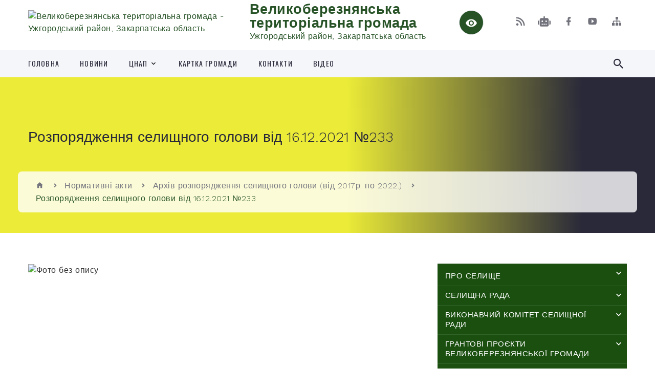

--- FILE ---
content_type: text/html; charset=UTF-8
request_url: https://vberez-rada.gov.ua/rozporyadzhennya-selischnogo-golovi-vid-16122021-%E2%84%96233-08-53-17-17-12-2021/
body_size: 39194
content:
<!DOCTYPE html>
<html class="wide wow-animation" lang="uk">
<head>
	<!--[if IE]><meta http-equiv="X-UA-Compatible" content="IE=edge"><![endif]-->
	<meta charset="utf-8">
	<meta name="viewport" content="width=device-width, initial-scale=1">
	<!--[if IE]><script>
		document.createElement('header');
		document.createElement('nav');
		document.createElement('main');
		document.createElement('section');
		document.createElement('article');
		document.createElement('aside');
		document.createElement('footer');
		document.createElement('figure');
		document.createElement('figcaption');
	</script><![endif]-->
	<title>Розпорядження селищного голови від 16.12.2021 №233 | Великоберезнянська територіальна громада Ужгородський район, Закарпатська область</title>
	<meta name="description" content="">
	<meta name="keywords" content="Розпорядження, селищного, голови, від, 16.12.2021, №233, |, Великоберезнянська, територіальна, громада, Ужгородський, район,, Закарпатська, область">

	
		<meta property="og:image" content="https://rada.info/upload/users_files/04351127/gerb/imgonline-com-ua-AutoEnrich-Vo7iV0u6DkVlOL.png">
					
		<link rel="apple-touch-icon" sizes="57x57" href="https://gromada.org.ua/apple-icon-57x57.png">
	<link rel="apple-touch-icon" sizes="60x60" href="https://gromada.org.ua/apple-icon-60x60.png">
	<link rel="apple-touch-icon" sizes="72x72" href="https://gromada.org.ua/apple-icon-72x72.png">
	<link rel="apple-touch-icon" sizes="76x76" href="https://gromada.org.ua/apple-icon-76x76.png">
	<link rel="apple-touch-icon" sizes="114x114" href="https://gromada.org.ua/apple-icon-114x114.png">
	<link rel="apple-touch-icon" sizes="120x120" href="https://gromada.org.ua/apple-icon-120x120.png">
	<link rel="apple-touch-icon" sizes="144x144" href="https://gromada.org.ua/apple-icon-144x144.png">
	<link rel="apple-touch-icon" sizes="152x152" href="https://gromada.org.ua/apple-icon-152x152.png">
	<link rel="apple-touch-icon" sizes="180x180" href="https://gromada.org.ua/apple-icon-180x180.png">
	<link rel="icon" type="image/png" sizes="192x192"  href="https://gromada.org.ua/android-icon-192x192.png">
	<link rel="icon" type="image/png" sizes="32x32" href="https://gromada.org.ua/favicon-32x32.png">
	<link rel="icon" type="image/png" sizes="96x96" href="https://gromada.org.ua/favicon-96x96.png">
	<link rel="icon" type="image/png" sizes="16x16" href="https://gromada.org.ua/favicon-16x16.png">
	<link rel="manifest" href="https://gromada.org.ua/manifest.json">
	<meta name="msapplication-TileColor" content="#ffffff">
	<meta name="msapplication-TileImage" content="https://gromada.org.ua/ms-icon-144x144.png">
	<meta name="theme-color" content="#ffffff">
	
	
		<meta name="robots" content="">
		
    <link rel="stylesheet" href="https://fonts.googleapis.com/css?family=Work+Sans:300,700,800%7COswald:300,400,500">
	
    <link rel="preload" href="//gromada.org.ua/themes/2021_bar/css/styles_vip.css?v=2.98" as="style">
	<link rel="stylesheet" href="//gromada.org.ua/themes/2021_bar/css/styles_vip.css?v=2.98">
	<link rel="stylesheet" href="//gromada.org.ua/themes/2021_bar/css/77171/theme_vip.css?v=1769516704">
	
			<!--[if lt IE 9]>
	<script src="https://oss.maxcdn.com/html5shiv/3.7.2/html5shiv.min.js"></script>
	<script src="https://oss.maxcdn.com/respond/1.4.2/respond.min.js"></script>
	<![endif]-->
	<!--[if gte IE 9]>
	<style type="text/css">
		.gradient { filter: none; }
	</style>
	<![endif]-->

</head>
<body class="">

	<a href="#top_menu" class="skip-link link" aria-label="Перейти до головного меню (Alt+1)" accesskey="1">Перейти до головного меню (Alt+1)</a>
	<a href="#left_menu" class="skip-link link" aria-label="Перейти до бічного меню (Alt+2)" accesskey="2">Перейти до бічного меню (Alt+2)</a>
    <a href="#main_content" class="skip-link link" aria-label="Перейти до головного вмісту (Alt+3)" accesskey="3">Перейти до текстового вмісту (Alt+3)</a>



<div class="page">

	<!-- Page Header-->
	<header class="section page-header">
		<!-- RD Navbar-->
		<div class="rd-navbar-wrap">
			<nav class="rd-navbar rd-navbar-corporate" data-layout="rd-navbar-fixed" data-sm-layout="rd-navbar-fixed" data-md-layout="rd-navbar-fixed" data-md-device-layout="rd-navbar-fixed" data-lg-layout="rd-navbar-static" data-lg-device-layout="rd-navbar-fixed" data-xl-layout="rd-navbar-static" data-xl-device-layout="rd-navbar-static" data-xxl-layout="rd-navbar-static" data-xxl-device-layout="rd-navbar-static" data-lg-stick-up-offset="118px" data-xl-stick-up-offset="118px" data-xxl-stick-up-offset="118px" data-lg-stick-up="true" data-xl-stick-up="true" data-xxl-stick-up="true">
				<div class="rd-navbar-aside-outer">
					<div class="rd-navbar-aside">
						<!-- RD Navbar Panel-->
						<div class="rd-navbar-panel">
							<!-- RD Navbar Toggle-->
							<button class="rd-navbar-toggle" data-rd-navbar-toggle="#rd-navbar-nav-wrap-1" aria-label="Показати меню сайту"><span></span></button>
							<a class="rd-navbar-brand" href="https://vberez-rada.gov.ua/">
								<img src="https://rada.info/upload/users_files/04351127/gerb/imgonline-com-ua-AutoEnrich-Vo7iV0u6DkVlOL.png" alt="Великоберезнянська територіальна громада - Ужгородський район, Закарпатська область" srcset="https://rada.info/upload/users_files/04351127/gerb/imgonline-com-ua-AutoEnrich-Vo7iV0u6DkVlOL.png">
								<span>Великоберезнянська територіальна громада <br><small>Ужгородський район, Закарпатська область</small></span>
							</a>
						</div>
						<div class="rd-navbar-collapse">
							<button class="rd-navbar-collapse-toggle rd-navbar-fixed-element-1" data-rd-navbar-toggle="#rd-navbar-collapse-content-1"><span></span></button>
							<div class="rd-navbar-collapse-content" id="rd-navbar-collapse-content-1">
								<article class="unit align-items-center">
									<div class="unit-left"><a class="icon icon-md icon-modern mdi mdi-eye inverse" href="#" title="Режим високої контастності" onclick="return set_special('b76b3bce10a7e6feb6463dc15de310bc80171b34');"></a></div>
								</article>
								<article class="align-items-center">
									<div class="unit-body">
										<ul class="list-0">
											<li class="social_links">
												<div class="group group-xs group-middle">
												
													<a class="icon icon-sm icon-creative mdi mdi-rss" href="https://gromada.org.ua/rss/77171/" rel="nofollow" target="_blank" title="RSS-стрічка новин"></a>
																										<a class="icon icon-sm icon-creative mdi mdi-robot" href="https://vberez-rada.gov.ua/feedback/#chat_bot" title="Наша громада в смартфоні"><i class="fas fa-robot"></i></a>
																																																				<a class="icon icon-sm icon-creative mdi mdi-facebook" href="https://www.facebook.com/Великоберезнянська-селищна-рада-1520994808195110" rel="nofollow" target="_blank" title="Наша сторінка у Facebook"></a>																										<a class="icon icon-sm icon-creative mdi mdi-youtube-play" href="https://www.youtube.com/channel/UCPhHCRtYBIGgSvtoNXnqSFA" rel="nofollow" target="_blank" title="Канал у Youtube"></a>													<a class="icon icon-sm icon-creative mdi mdi-sitemap" href="https://vberez-rada.gov.ua/sitemap/" rel="nofollow" target="_blank" title="Мапа сайту"></a>
													
												</div>
											</li>
																					</ul>
									</div>
								</article>
							</div>
						</div>
					</div>
				</div>
				<div class="rd-navbar-main-outer" id="top_menu">
					<div class="rd-navbar-main">
						<div class="rd-navbar-nav-wrap" id="rd-navbar-nav-wrap-1">
							<!-- RD Navbar Search-->
							<div class="rd-navbar-search" id="rd-navbar-search-1">
								<button class="rd-navbar-search-toggle" data-rd-navbar-toggle="#rd-navbar-search-1" aria-label="Показати форму для пошуку"><span></span></button>
								<form class="rd-search" action="https://vberez-rada.gov.ua/search/" data-search-live="rd-search-results-live-1" method="GET">
									<div class="form-wrap">
										<label class="form-label" for="rd-navbar-search-form-input-1">Пошук...</label>
										<input class="form-input rd-navbar-search-form-input" id="rd-navbar-search-form-input-1" type="text" name="q" aria-label="Введіть пошукову фразу" autocomplete="off">
									</div>
									<button name="gAction" value="y" class="rd-search-form-submit far fa-search" type="submit" aria-label="Здійснити пошук"></button>
								</form>
							</div>
							<!-- RD Navbar Nav-->
							<ul class="rd-navbar-nav">
																<li class="rd-nav-item">
									<a class="rd-nav-link" href="https://vberez-rada.gov.ua/main/">Головна</a>
																	</li>
																<li class="rd-nav-item">
									<a class="rd-nav-link" href="https://vberez-rada.gov.ua/news/">Новини</a>
																	</li>
																<li class="rd-nav-item">
									<a class="rd-nav-link" href="https://vberez-rada.gov.ua/cnap-16-28-35-09-09-2020/">ЦНАП</a>
																		<ul class="rd-menu rd-navbar-dropdown">
																				<li class="rd-dropdown-item">
											<a class="rd-dropdown-link" href="https://vberez-rada.gov.ua/informaciya-pro-centr-nadannya-administrativnih-poslug-11-33-48-22-01-2021/">Інформація про ЦНАП</a>
																					</li>
																				<li class="rd-dropdown-item">
											<a class="rd-dropdown-link" href="https://vberez-rada.gov.ua/perelik-poslug-cnap-09-25-46-16-02-2021/">Перелік послуг ЦНАП</a>
																					</li>
																				<li class="rd-dropdown-item">
											<a class="rd-dropdown-link" href="https://vberez-rada.gov.ua/polozhennya-pro-centr-nadannya-administrativnih-poslug-ta-reglament-centru-nadannya-administrativnih-poslug-u-velikobereznyanskij-selischnij-14-05-01-/">Положення та Регламент ЦНАП Великоберезнянської селищної ради</a>
																					</li>
																				<li class="rd-dropdown-item">
											<a class="rd-dropdown-link" href="https://vberez-rada.gov.ua/reestraciyaznyattya-z-reestracii-meshkanciv-14-30-55-22-01-2021/">РЕЄСТРАЦІЯ/ЗНЯТТЯ З РЕЄСТРАЦІЇ МЕШКАНЦІВ</a>
																						<ul class="rd-menu rd-navbar-dropdown">
																								<li class="rd-dropdown-item">
													<a class="rd-dropdown-link" href="https://vberez-rada.gov.ua/reestraciyadeklaruvannya-miscya-prozhivannya-ditini-do-14-rokiv-09-58-21-28-04-2023/">Реєстрація/Декларування місця проживання дитини до 14 років</a>
												</li>
																								<li class="rd-dropdown-item">
													<a class="rd-dropdown-link" href="https://vberez-rada.gov.ua/znyattya-iz-zadeklarovanogozareestrovanogo-miscya-prozhivannya-09-59-54-28-04-2023/">Зняття із задекларованого/зареєстрованого місця проживання</a>
												</li>
																								<li class="rd-dropdown-item">
													<a class="rd-dropdown-link" href="https://vberez-rada.gov.ua/vidacha-vityagu-z-reestru-teritorialnoi-gromadi-10-00-28-28-04-2023/">Видача витягу з реєстру територіальної громади</a>
												</li>
																								<li class="rd-dropdown-item">
													<a class="rd-dropdown-link" href="https://vberez-rada.gov.ua/reestraciya-miscya-perebuvannya-10-01-03-28-04-2023/">Реєстрація місця перебування</a>
												</li>
																								<li class="rd-dropdown-item">
													<a class="rd-dropdown-link" href="https://vberez-rada.gov.ua/vnesennya-zmin-do-informacii-v-reestri-teritorialnoi-gromadi-10-01-48-28-04-2023/">Внесення змін до інформації в Реєстрі територіальної громади</a>
												</li>
																								<li class="rd-dropdown-item">
													<a class="rd-dropdown-link" href="https://vberez-rada.gov.ua/znyattya-iz-zadeklarovanogozareestrovanogo-miscya-prozhivannya-ditini-do-14-rokiv-10-02-23-28-04-2023/">Зняття із задекларованого/зареєстрованого місця проживання дитини до 14 років</a>
												</li>
																								<li class="rd-dropdown-item">
													<a class="rd-dropdown-link" href="https://vberez-rada.gov.ua/reestraciya-miscya-prozhivannya-13-49-37-11-03-2024/">Реєстрація місця проживання</a>
												</li>
																								<li class="rd-dropdown-item">
													<a class="rd-dropdown-link" href="https://vberez-rada.gov.ua/reestraciya-miscya-prozhivannya-13-50-54-11-03-2024/">Декларування місця проживання</a>
												</li>
																																			</ul>
																					</li>
																				<li class="rd-dropdown-item">
											<a class="rd-dropdown-link" href="https://vberez-rada.gov.ua/zemelni-pitannya-miscevogo-znachennya-13-53-18-25-01-2021/">ЗЕМЕЛЬНІ ПИТАННЯ МІСЦЕВОГО ЗНАЧЕННЯ</a>
																						<ul class="rd-menu rd-navbar-dropdown two_column">
																								<li class="rd-dropdown-item">
													<a class="rd-dropdown-link" href="https://vberez-rada.gov.ua/vipravlennya-tehnichnoi-pomilki-u-vidomostyah-z-derzhavnogo-zemelnogo-kadastru-ne-z-vini-organu-scho-zdijsnjue-jogo-vedennya-10-11-28-28-04-2023/">Виправлення технічної помилки у відомостях з державного земельного кадастру, не з вини органу, що здійснює його ведення</a>
												</li>
																								<li class="rd-dropdown-item">
													<a class="rd-dropdown-link" href="https://vberez-rada.gov.ua/vipravlennya-tehnichnoi-pomilki-u-vidomostyah-z-derzhavnogo-zemelnogo-kadastru-yaka-bula-dopuschena-organom-scho-zdijsnjue-jogo-vedennya-z-v-10-12-07-28-04-2023/">Виправлення технічної помилки у відомостях з державного земельного кадастру, яка була допущена органом, що здійснює його ведення, з видачею витягу</a>
												</li>
																								<li class="rd-dropdown-item">
													<a class="rd-dropdown-link" href="https://vberez-rada.gov.ua/nadannya-vidomostej-z-derzhavnogo-zemelnogo-kadastru-u-formi-vityagu-z-derzhavnogo-zemelnogo-kadastru-pro-zemli-v-mezhah-teritorii-administr-10-12-41-28-04-2023/">Надання відомостей з державного земельного кадастру у формі витягу з державного земельного кадастру про землі в межах території адміністративно - територіальних одиниць</a>
												</li>
																								<li class="rd-dropdown-item">
													<a class="rd-dropdown-link" href="https://vberez-rada.gov.ua/nadannya-vidomostej-z-derzhavnogo-zemelnogo-kadastru-u-formi-vityagu-z-derzhavnogo-zemelnogo-kadastru-pro-obmezhennya-u-vikoristanni-zemel-10-14-34-28-04-2023/">Надання відомостей з державного земельного кадастру у формі витягу з державного земельного кадастру про обмеження у використанні земель</a>
												</li>
																								<li class="rd-dropdown-item">
													<a class="rd-dropdown-link" href="https://vberez-rada.gov.ua/nadannya-vidomostej-z-derzhavnogo-zemelnogo-kadastru-u-formi-vityagu-z-derzhavnogo-zemelnogo-kadastru-pro-zemelnu-dilyanku-10-15-20-28-04-2023/">Надання відомостей з державного земельного кадастру у формі витягу з державного земельного кадастру про земельну ділянку</a>
												</li>
																								<li class="rd-dropdown-item">
													<a class="rd-dropdown-link" href="https://vberez-rada.gov.ua/nadannya-vidomostej-z-derzhavnogo-zemelnogo-kadastru-u-formi-dovidki-scho-mistit-uzagalnenu-informaciju-pro-zemli-teritorii-10-17-01-28-04-2023/">Надання відомостей з державного земельного кадастру у формі довідки, що містить узагальнену інформацію про землі (території)</a>
												</li>
																								<li class="rd-dropdown-item">
													<a class="rd-dropdown-link" href="https://vberez-rada.gov.ua/nadannya-vidomostej-z-derzhavnogo-zemelnogo-kadastru-u-formi-vikopijuvannya-z-kartografichnoi-osnovi-derzhavnogo-zemelnogo-kadastru-kadastro-10-17-43-28-04-2023/">Надання відомостей з державного земельного кадастру у формі викопіювання з картографічної основи державного земельного кадастру, кадастрової карти (плану)</a>
												</li>
																								<li class="rd-dropdown-item">
													<a class="rd-dropdown-link" href="https://vberez-rada.gov.ua/vnesennya-do-derzhavnogo-zemelnogo-kadastru-vidomostej-pro-obmezhennya-u-vikoristanni-zemel-vstanovleni-zakonami-ta-prijnyatimi-vidpovidno-d-10-19-35-28-04-2023/">Внесення до державного земельного кадастру відомостей про обмеження у використанні земель, встановлені законами та прийнятими відповідно до них нормативно-правовими актами з видачою витягу</a>
												</li>
																								<li class="rd-dropdown-item">
													<a class="rd-dropdown-link" href="https://vberez-rada.gov.ua/vnesennya-do-derzhavnogo-zemelnogo-kadastru-vidomostej-pro-zemelnu-dilyanku-z-vidacheju-vityagu-10-20-14-28-04-2023/">Внесення до державного земельного кадастру відомостей про земельну ділянку з видачею витягу</a>
												</li>
																								<li class="rd-dropdown-item">
													<a class="rd-dropdown-link" href="https://vberez-rada.gov.ua/vnesennya-do-derzhavnogo-zemelnogo-kadastru-vidomostej-pro-zemli-v-mezhah-teritorij-administrativnoteritorialnih-odinic-z-vidachoju-vityagu-10-21-15-28-04-2023/">Внесення до державного земельного кадастру відомостей про землі в межах територій адміністративно-територіальних одиниць, з видачою витягу</a>
												</li>
																								<li class="rd-dropdown-item">
													<a class="rd-dropdown-link" href="https://vberez-rada.gov.ua/derzhavna-reestraciya-zemelnoi-dilyanki-z-vidacheju-vityagu-10-22-02-28-04-2023/">Державна реєстрація земельної ділянки з видачею витягу</a>
												</li>
																								<li class="rd-dropdown-item">
													<a class="rd-dropdown-link" href="https://vberez-rada.gov.ua/derzhavna-reestraciya-obmezhen-u-vikoristanni-zemel-z-vidacheju-vityagu-10-23-12-28-04-2023/">Державна реєстрація обмежень у використанні земель з видачею витягу</a>
												</li>
																																			</ul>
																					</li>
																				<li class="rd-dropdown-item">
											<a class="rd-dropdown-link" href="https://vberez-rada.gov.ua/pitannya-miscevogo-znachennya-mistobuduvannya-blagoustrij-zhitlo-toscho-13-54-26-25-01-2021/">ПИТАННЯ МІСЦЕВОГО ЗНАЧЕННЯ (МІСТОБУДУВАННЯ, БЛАГОУСТРІЙ, ЖИТЛО ТОЩО)</a>
																					</li>
																				<li class="rd-dropdown-item">
											<a class="rd-dropdown-link" href="https://vberez-rada.gov.ua/reestraciya-biznesu-13-56-25-25-01-2021/">РЕЄСТРАЦІЯ БІЗНЕСУ</a>
																						<ul class="rd-menu rd-navbar-dropdown two_column">
																								<li class="rd-dropdown-item">
													<a class="rd-dropdown-link" href="https://vberez-rada.gov.ua/derzhavna-reestraciya-stvorennya-juridichnoi-osobi-krim-gromadskogo-formuvannya-ta-religijnoi-organizacii-11-23-48-01-05-2023/">Державна реєстрація створення юридичної особи (крім громадського формування та релігійної організації)</a>
												</li>
																								<li class="rd-dropdown-item">
													<a class="rd-dropdown-link" href="https://vberez-rada.gov.ua/derzhavna-reestraciya-stvorennya-vidokremlenogo-pidrozdilu-juridichnoi-osobi-krim-gromadskogo-formuvannya-ta-religijnoi-organizacii-11-27-18-01-05-2023/">Державна реєстрація створення відокремленого підрозділу юридичної особи (крім громадського формування та релігійної організації)</a>
												</li>
																								<li class="rd-dropdown-item">
													<a class="rd-dropdown-link" href="https://vberez-rada.gov.ua/derzhavna-reestraciya-pripinennya-vidokremlenogo-pidrozdilu-juridichnoi-osobi-krim-gromadskogo-formuvannya-ta-religijnoi-organizacii-11-28-02-01-05-2023/">Державна реєстрація припинення відокремленого підрозділу юридичної особи (крім громадського формування та релігійної організації)</a>
												</li>
																								<li class="rd-dropdown-item">
													<a class="rd-dropdown-link" href="https://vberez-rada.gov.ua/derzhavna-reestraciya-zmin-do-vidomostej-pro-vidokremlenij-pidrozdil-juridichnoi-osobi-krim-gromadskogo-formuvannya-ta-religijnoi-organizaci-11-29-16-01-05-2023/">Державна реєстрація змін до відомостей про відокремлений підрозділ юридичної особи (крім громадського формування та релігійної організації)</a>
												</li>
																								<li class="rd-dropdown-item">
													<a class="rd-dropdown-link" href="https://vberez-rada.gov.ua/derzhavna-reestraciya-rishennya-pro-pripinennya-juridichnoi-osobi-krim-gromadskogo-formuvannya-ta-religijnoi-organizacii-11-31-22-01-05-2023/">Державна реєстрація рішення про припинення юридичної особи (крім громадського формування та релігійної організації)</a>
												</li>
																								<li class="rd-dropdown-item">
													<a class="rd-dropdown-link" href="https://vberez-rada.gov.ua/derzhavna-reestraciya-rishennya-pro-vidminu-rishennya-pro-pripinennya-juridichnoi-osobi-krim-gromadskogo-formuvannya-ta-religijnoi-organizac-11-33-30-01-05-2023/">Державна реєстрація рішення про відміну рішення про припинення юридичної особи (крім громадського формування та релігійної організації)</a>
												</li>
																								<li class="rd-dropdown-item">
													<a class="rd-dropdown-link" href="https://vberez-rada.gov.ua/derzhavna-reestraciya-zmini-skladu-komisii-z-pripinennya-komisii-z-reorganizacii-likvidacijnoi-komisii-juridichnoi-osobi-krim-gromadskogo-fo-11-34-43-01-05-2023/">Державна реєстрація зміни складу комісії з припинення (комісії з реорганізації, ліквідаційної комісії) юридичної особи (крім громадського формування та релігійної організації)</a>
												</li>
																								<li class="rd-dropdown-item">
													<a class="rd-dropdown-link" href="https://vberez-rada.gov.ua/derzhavna-reestraciya-perehodu-juridichnoi-osobi-na-diyalnist-na-pidstavi-modelnogo-statutu-krim-gromadskogo-formuvannya-ta-religijnoi-organ-11-35-30-01-05-2023/">Державна реєстрація переходу юридичної особи на діяльність на підставі модельного статуту (крім громадського формування та релігійної організації)</a>
												</li>
																								<li class="rd-dropdown-item">
													<a class="rd-dropdown-link" href="https://vberez-rada.gov.ua/derzhavna-reestraciya-perehodu-juridichnoi-osobi-z-modelnogo-statutu-na-diyalnist-na-pidstavi-vlasnogo-ustanovchogo-dokumenta-krim-gromadsko-11-36-19-01-05-2023/">Державна реєстрація переходу юридичної особи з модельного статуту на діяльність на підставі власного установчого документа (крім громадського формування та релігійної організації)</a>
												</li>
																								<li class="rd-dropdown-item">
													<a class="rd-dropdown-link" href="https://vberez-rada.gov.ua/derzhavna-reestraciya-pripinennya-juridichnoi-osobi-v-rezultati-ii-likvidacii-krim-gromadskogo-formuvannya-ta-religijnoi-organizacii-11-37-04-01-05-2023/">Державна реєстрація припинення юридичної особи в результаті її ліквідації (крім громадського формування та релігійної організації)</a>
												</li>
																								<li class="rd-dropdown-item">
													<a class="rd-dropdown-link" href="https://vberez-rada.gov.ua/derzhavna-reestraciya-pripinennya-juridichnoi-osobi-v-rezultati-ii-reorganizacii-krim-gromadskogo-formuvannya-ta-religijnoi-organizacii-11-37-45-01-05-2023/">Державна реєстрація припинення юридичної особи в результаті її реорганізації (крім громадського формування та релігійної організації)</a>
												</li>
																								<li class="rd-dropdown-item">
													<a class="rd-dropdown-link" href="https://vberez-rada.gov.ua/derzhavna-reestraciya-rishennya-pro-vidil-juridichnoi-osobi-krim-gromadskogo-formuvannya-ta-religijnoi-organizacii-11-47-11-01-05-2023/">Державна реєстрація рішення про виділ юридичної особи (крім громадського формування та релігійної організації)</a>
												</li>
																								<li class="rd-dropdown-item">
													<a class="rd-dropdown-link" href="https://vberez-rada.gov.ua/derzhavna-reestraciya-fizichnoi-osobi-pidpriemcya-13-53-50-01-05-2023/">Державна реєстрація фізичної особи підприємця</a>
												</li>
																								<li class="rd-dropdown-item">
													<a class="rd-dropdown-link" href="https://vberez-rada.gov.ua/derzhavna-reestraciya-pripinennya-pidpriemnickoi-diyalnosti-fizichnoi-osobi-—-pidpriemcya-za-ii-rishennyam-13-54-28-01-05-2023/">Державна реєстрація припинення підприємницької діяльності фізичної особи — підприємця за її рішенням</a>
												</li>
																								<li class="rd-dropdown-item">
													<a class="rd-dropdown-link" href="https://vberez-rada.gov.ua/derzhavna-reestraciya-zmin-do-vidomostej-pro-juridichnu-osobu-scho-mistyatsya-v-edinomu-derzhavnomu-reestri-juridichnih-osib-fizichnih-osib--13-58-04-01-05-2023/">Державна реєстрація змін до відомостей про юридичну особу, що містяться в Єдиному державному реєстрі юридичних осіб, фізичних осіб - підприємців та громадських формувань, у тому числі змін до установчих документів юридичної особи (крім громадського ф</a>
												</li>
																								<li class="rd-dropdown-item">
													<a class="rd-dropdown-link" href="https://vberez-rada.gov.ua/derzhavna-reestraciya-vkljuchennya-vidomostej-pro-juridichnu-osobu-krim-gromadskogo-formuvannya-ta-religijnoi-organizacii-zareestrovanu-do-0-14-43-13-01-05-2023/">Державна реєстрація включення відомостей про юридичну особу (крім громадського формування та релігійної організації), зареєстровану до 01 липня 2004 р. відомості про яку не містяться в Єдиному державному реєстрі юридичних осіб, фізичних осіб- підприє</a>
												</li>
																								<li class="rd-dropdown-item">
													<a class="rd-dropdown-link" href="https://vberez-rada.gov.ua/derzhavna-reestraciya-zmin-do-vidomostej-pro-fizichnu-osobu-–-pidpriemcya-scho-mistyatsya-v-edinomu-derzhavnomu-reestri-juridichnih-osib-f-14-44-01-01-05-2023/">Державна реєстрація змін до відомостей про фізичну особу – підприємця, що містяться в Єдиному державному реєстрі юридичних осіб, фізичних осіб - підприємців та громадських формувань</a>
												</li>
																								<li class="rd-dropdown-item">
													<a class="rd-dropdown-link" href="https://vberez-rada.gov.ua/derzhavna-reestraciya-vkljuchennya-vidomostej-pro-fizichnu-osobu-pidpriemcya-zareestrovanu-do-01-lipnya-2004-r-vidomosti-pro-yaku-ne-mistyat-14-44-44-01-05-2023/">Державна реєстрація включення відомостей про фізичну особу - підприємця, зареєстровану до 01 липня 2004 р., відомості про яку не містяться в Єдиному державному реєстрі юридичних осіб, фізичних осіб - підприємців та громадських формувань</a>
												</li>
																																			</ul>
																					</li>
																				<li class="rd-dropdown-item">
											<a class="rd-dropdown-link" href="https://vberez-rada.gov.ua/socialni-poslugi-15-17-31-25-01-2021/">СОЦІАЛЬНІ ПОСЛУГИ</a>
																					</li>
																				<li class="rd-dropdown-item">
											<a class="rd-dropdown-link" href="https://vberez-rada.gov.ua/reestraciya-neruhomosti-10-32-07-25-01-2021/">РЕЄСТРАЦІЯ НЕРУХОМОСТІ</a>
																						<ul class="rd-menu rd-navbar-dropdown">
																								<li class="rd-dropdown-item">
													<a class="rd-dropdown-link" href="https://vberez-rada.gov.ua/derzhavna-reestraciya-prava-vlasnosti-na-neruhome-majno-15-17-09-28-04-2023/">Державна реєстрація права власності на нерухоме майно</a>
												</li>
																								<li class="rd-dropdown-item">
													<a class="rd-dropdown-link" href="https://vberez-rada.gov.ua/derzhavna-reestraciya-inshogo-rechovogo-prava-pohidnogo-vid-prava-vlasnosti-15-17-44-28-04-2023/">Державна реєстрація іншого речового права, похідного від права власності</a>
												</li>
																								<li class="rd-dropdown-item">
													<a class="rd-dropdown-link" href="https://vberez-rada.gov.ua/skasuvannya-zapisu-derzhavnogo-reestru-rechovih-prav-na-neruhome-majno-skasuvannya-derzhavnoi-reestracii-rechovih-prav-na-neruhome-majno-ta--15-18-13-28-04-2023/">Скасування запису Державного реєстру речових прав на нерухоме майно, скасування державної реєстрації речових прав на нерухоме майно та їх обтяжень, скасування рішення державного реєстратора (за судовим рішенням)</a>
												</li>
																								<li class="rd-dropdown-item">
													<a class="rd-dropdown-link" href="https://vberez-rada.gov.ua/vnesennya-zmin-do-zapisiv-derzhavnogo-reestru-rechovih-prav-na-neruhome-majno-15-18-43-28-04-2023/">Внесення змін до записів Державного реєстру речових прав на нерухоме майно</a>
												</li>
																								<li class="rd-dropdown-item">
													<a class="rd-dropdown-link" href="https://vberez-rada.gov.ua/nadannya-informacii-z-derzhavnogo-reestru-rechovih-prav-na-neruhome-majno-15-19-10-28-04-2023/">Надання інформації з Державного реєстру речових прав на нерухоме майно</a>
												</li>
																								<li class="rd-dropdown-item">
													<a class="rd-dropdown-link" href="https://vberez-rada.gov.ua/vzyattya-na-oblik-bezhazyajnogo-neruhomogo-majna-15-19-38-28-04-2023/">Взяття на облік безхазяйного нерухомого майна</a>
												</li>
																								<li class="rd-dropdown-item">
													<a class="rd-dropdown-link" href="https://vberez-rada.gov.ua/derzhavna-reestraciya-obtyazhen-rechovih-prav-na-neruhome-majno-15-20-06-28-04-2023/">Державна реєстрація обтяжень речових прав на нерухоме майно</a>
												</li>
																								<li class="rd-dropdown-item">
													<a class="rd-dropdown-link" href="https://vberez-rada.gov.ua/zaborona-vchinennya-reestracijnih-dij-15-20-37-28-04-2023/">Заборона вчинення реєстраційних дій</a>
												</li>
																								<li class="rd-dropdown-item">
													<a class="rd-dropdown-link" href="https://vberez-rada.gov.ua/derzhavna-reestraciya-specialnogo-majnovogo-prava-na-ob’ekt-nezavershenogo-budivnictva-majbutnij-ob’ekt-neruhomosti-15-21-14-28-04-2023/">Державна реєстрація спеціального майнового права на об’єкт незавершеного будівництва, майбутній об’єкт нерухомості</a>
												</li>
																																			</ul>
																					</li>
																				<li class="rd-dropdown-item">
											<a class="rd-dropdown-link" href="https://vberez-rada.gov.ua/informacijnij-blok-09-26-27-21-07-2021/">Інформаційний блок</a>
																					</li>
																				<li class="rd-dropdown-item">
											<a class="rd-dropdown-link" href="https://vberez-rada.gov.ua/zemelni-pitannya-10-10-13-28-04-2023/">ЗЕМЕЛЬНІ ПИТАННЯ</a>
																					</li>
																				<li class="rd-dropdown-item">
											<a class="rd-dropdown-link" href="https://vberez-rada.gov.ua/reestraciya-aktiv-civilnogo-stanu-14-40-59-11-03-2024/">РЕЄСТРАЦІЯ АКТІВ ЦИВІЛЬНОГО СТАНУ</a>
																						<ul class="rd-menu rd-navbar-dropdown">
																								<li class="rd-dropdown-item">
													<a class="rd-dropdown-link" href="https://vberez-rada.gov.ua/derzhavna-reestraciya-narodzhennya-ditini-ta-ii-pohodzhennya-14-42-01-11-03-2024/">Державна реєстрація народження дитини та її походження</a>
												</li>
																								<li class="rd-dropdown-item">
													<a class="rd-dropdown-link" href="https://vberez-rada.gov.ua/derzhavna-reestraciya-smerti-14-42-55-11-03-2024/">Державна реєстрація смерті</a>
												</li>
																								<li class="rd-dropdown-item">
													<a class="rd-dropdown-link" href="https://vberez-rada.gov.ua/derzhavna-reestraciya-shljubu-14-46-10-11-03-2024/">Державна реєстрація шлюбу</a>
												</li>
																																			</ul>
																					</li>
																													</ul>
																	</li>
																<li class="rd-nav-item">
									<a class="rd-nav-link" href="https://vberez-rada.gov.ua/structure/">Картка громади</a>
																	</li>
																<li class="rd-nav-item">
									<a class="rd-nav-link" href="https://vberez-rada.gov.ua/feedback/">Контакти</a>
																	</li>
																<li class="rd-nav-item">
									<a class="rd-nav-link" href="https://vberez-rada.gov.ua/video-13-58-14-17-05-2017/">Відео</a>
																	</li>
																							</ul>
						</div>
					</div>
				</div>
			</nav>
		</div>
	</header>

		<section class="breadcrumbs-custom bg-image" style="background-image: url(https://rada.info/upload/users_files/04351127/backgrounds/65545507_2082138408747411_2746015863575412736_n-1.jpg);">
		<div class="breadcrumbs-custom-inner">
			<div class="container breadcrumbs-custom-container">
				<div class="breadcrumbs-custom-main">
										<h1 class="breadcrumbs-custom-title size_sm">Розпорядження селищного голови від 16.12.2021 №233</h1>
									</div>
				<ul class="breadcrumbs-custom-path"><li><a href="/" title="Головна сторінка"><span class="icon mdi mdi-home"></span></a></li><li><a href="/normativni-akti-14-13-25-11-05-2017/">Нормативні акти</a></li><li><a href="/rozporyadzhennya-selischnogo-golovi-08-40-32-04-08-2017/">Архів розпорядження селищного голови (від 2017р. по 2022.)</a></li><li class="active" aria-current="page">Розпорядження селищного голови від 16.12.2021 №233</li> </ul>
			</div>
		</div>
	</section>
	
	<div id="main_content">
						<section class="section section-sm">
	<div class="container">
		<div class="row row-50">
			<div class="col-lg-8">
	
								
								<article class="post-creative">

					<main class="bar_content">
						<p><img alt="Фото без опису"  alt="" src="https://rada.info/upload/users_files/04351127/eba9431e5eae0dcfef98f3a4d8747fb5.jpg" style="width: 1200px; height: 1600px;" /></p>
						<div class="clearfix"></div>
					</main>
				</article>
								
				
			</div>

			<div class="col-lg-4">

				
<ul class="important_links bg-secondary" id="left_menu">
		<li id="menu_id_84810">
		<a href="https://vberez-rada.gov.ua/istorichna-dovidka-00-08-59-06-05-2017/">Про селище</a>
				<span class="has_sub sub_down" data-id="84810"></span>
		<ul id="is_sub_84810">
						<li id="menu_id_84811">
				<a href="https://vberez-rada.gov.ua/istoriya-selischa-14-31-46-11-05-2017/">Історична довідка</a>
							</li>
						<li id="menu_id_84812">
				<a href="https://vberez-rada.gov.ua/simvolika-selischa-14-32-43-11-05-2017/">Символіка громади</a>
							</li>
						<li id="menu_id_114916">
				<a href="https://vberez-rada.gov.ua/velikij-bereznij-minule-ta-sogodennya-09-45-07-10-12-2020/">"ВЕЛИКИЙ БЕРЕЗНИЙ : МИНУЛЕ ТА СЬОГОДЕННЯ"</a>
							</li>
								</ul>
			</li>
		<li id="menu_id_84945">
		<a href="https://vberez-rada.gov.ua/selischna-rada-14-35-28-11-05-2017/">Селищна рада</a>
				<span class="has_sub sub_down" data-id="84945"></span>
		<ul id="is_sub_84945">
						<li id="menu_id_84946">
				<a href="https://vberez-rada.gov.ua/selischnij-golova-14-36-28-11-05-2017/">Селищний голова</a>
								<span class="has_sub2" data-id="84946"></span>
				<ul id="is_sub2_84946">
										<li id="menu_id_194545">
						<a href="https://vberez-rada.gov.ua/zvit-selischnogo-golovi-za-2021-rik-13-55-26-17-02-2022/">Звіт селищного голови за 2021 рік</a>
					</li>
										<li id="menu_id_214490">
						<a href="https://vberez-rada.gov.ua/zvit-selischnogo-golovi-za-2022-rik-10-29-06-07-03-2023/">Звіт селищного голови за 2022 рік</a>
					</li>
										<li id="menu_id_244744">
						<a href="https://vberez-rada.gov.ua/zvit-selischnogo-golovi-za-2023-rik-11-28-23-08-04-2024/">Звіт селищного голови за 2023 рік</a>
					</li>
										<li id="menu_id_276003">
						<a href="https://vberez-rada.gov.ua/zvit-selischnogo-golovi-za-2024rik-13-27-35-25-03-2025/">Звіт селищного голови за 2024рік</a>
					</li>
														</ul>
							</li>
						<li id="menu_id_129044">
				<a href="https://vberez-rada.gov.ua/sekretar-selischnoi-radi-15-13-52-12-02-2021/">Секретар селищної ради</a>
							</li>
						<li id="menu_id_84947">
				<a href="https://vberez-rada.gov.ua/pracivniki-selischnoi-radi-14-39-24-11-05-2017/">Структура та штатна чисельність апарату Великоберезнянської селищної ради  та її виконавчих органів</a>
							</li>
								</ul>
			</li>
		<li id="menu_id_84815">
		<a href="https://vberez-rada.gov.ua/vikonavchij-komitet-selischnoi-radi-13-55-51-11-05-2017/">Виконавчий комітет селищної ради</a>
				<span class="has_sub sub_down" data-id="84815"></span>
		<ul id="is_sub_84815">
						<li id="menu_id_84816">
				<a href="https://vberez-rada.gov.ua/spisok-vikonavchogo-komitetu-selischnoi-radi-14-01-34-11-05-2017/">Список виконавчого комітету Великоберезнянської селищної ради VIII скликання</a>
							</li>
						<li id="menu_id_216627">
				<a href="https://vberez-rada.gov.ua/rishennya-vikonavchogo-komitetu-2023-11-02-30-06-04-2023/">Рішення виконавчого комітету 2025</a>
							</li>
						<li id="menu_id_84820">
				<a href="https://vberez-rada.gov.ua/rishennya-vikonavchogo-komitetu-14-03-35-11-05-2017/">Архів рішень виконавчого комітету від 26.04.2017р. по 31.12.2024р.</a>
								<span class="has_sub2" data-id="84820"></span>
				<ul id="is_sub2_84820">
										<li id="menu_id_84821">
						<a href="https://vberez-rada.gov.ua/rishennya-vikonavchogo-komitetu-selischnoi-radi-08-46-20-30-10-2017/">Рішення виконавчого комітету селищної ради 26.04.2017р.</a>
					</li>
										<li id="menu_id_84822">
						<a href="https://vberez-rada.gov.ua/rishennya-vikonavchogo-komitetu-selischnoi-radi-31052017r-10-20-12-30-10-2017/">Рішення виконавчого комітету селищної ради 31.05.2017р.</a>
					</li>
										<li id="menu_id_84823">
						<a href="https://vberez-rada.gov.ua/rishennya-vikonavchogo-komitetu-selischnoi-radi-26062017r-10-29-48-30-10-2017/">Рішення виконавчого комітету селищної ради 26.06.2017р.</a>
					</li>
										<li id="menu_id_84824">
						<a href="https://vberez-rada.gov.ua/rishennya-vikonavchogo-komitetu-selischnoi-radi-31072017r-10-33-54-30-10-2017/">Рішення виконавчого комітету селищної ради 31.07.2017р.</a>
					</li>
										<li id="menu_id_84825">
						<a href="https://vberez-rada.gov.ua/rishennya-vikonavchogo-komitetu-selischnoi-radi-31082017r-10-37-19-30-10-2017/">Рішення виконавчого комітету селищної ради 31.08.2017р.</a>
					</li>
										<li id="menu_id_84826">
						<a href="https://vberez-rada.gov.ua/rishennya-vikonavchogo-komitetu-selischnoi-radi-29092017r-14-55-19-10-11-2017/">Рішення виконавчого комітету селищної ради 29.09.2017р.</a>
					</li>
										<li id="menu_id_84827">
						<a href="https://vberez-rada.gov.ua/rishennya-vikonavchogo-komitetu-selischnoi-radi-27102017r-14-55-49-10-11-2017/">Рішення виконавчого комітету селищної ради 27.10.2017р.</a>
					</li>
										<li id="menu_id_84828">
						<a href="https://vberez-rada.gov.ua/rishennya-vikonavchogo-komitetu-selischnoi-radi-29112017r-11-22-11-04-04-2018/">Рішення виконавчого комітету селищної ради 29.11.2017р.</a>
					</li>
										<li id="menu_id_84829">
						<a href="https://vberez-rada.gov.ua/rishennya-vikonavchogo-komitetu-selischnoi-radi-27122017r-11-30-38-04-04-2018/">Рішення виконавчого комітету селищної ради 27.12.2017р.</a>
					</li>
										<li id="menu_id_84830">
						<a href="https://vberez-rada.gov.ua/rishennya-vikonavchogo-komitetu-selischnoi-radi-29012018r-11-35-21-04-04-2018/">Рішення виконавчого комітету селищної ради 29.01.2018р.</a>
					</li>
										<li id="menu_id_84831">
						<a href="https://vberez-rada.gov.ua/rishennya-vikonavchogo-komitetu-selischnoi-radi-28022018r-11-54-48-04-04-2018/">Рішення виконавчого комітету селищної ради 28.02.2018р.</a>
					</li>
										<li id="menu_id_84832">
						<a href="https://vberez-rada.gov.ua/rishennya-vikonavchogo-komitetu-selischnoi-radi-30032018r-08-19-56-04-05-2018/">Рішення виконавчого комітету селищної ради 30.03.2018р.</a>
					</li>
										<li id="menu_id_84833">
						<a href="https://vberez-rada.gov.ua/rishennya-vikonavchogo-komitetu-selischnoi-radi-27042018r-15-50-11-21-06-2018/">Рішення виконавчого комітету селищної ради 27.04.2018р.</a>
					</li>
										<li id="menu_id_84834">
						<a href="https://vberez-rada.gov.ua/rishennya-vikonavchogo-komitetu-selischnoi-radi-30052018-15-52-41-21-06-2018/">Рішення виконавчого комітету селищної ради 30.05.2018р.</a>
					</li>
										<li id="menu_id_84835">
						<a href="https://vberez-rada.gov.ua/rishennya-vikonavchogo-komitetu-selischnoi-radi-19062018r-10-40-35-26-09-2018/">Рішення виконавчого комітету селищної ради 19.06.2018р.</a>
					</li>
										<li id="menu_id_84836">
						<a href="https://vberez-rada.gov.ua/rishennya-vikonavchogo-komitetu-selischnoi-radi-02072018r-10-43-04-26-09-2018/">Рішення виконавчого комітету селищної ради 02.07.2018р.</a>
					</li>
										<li id="menu_id_84837">
						<a href="https://vberez-rada.gov.ua/rishennya-vikonavchogo-komitetu-selischnoi-radi-31072018r-10-52-51-26-09-2018/">Рішення виконавчого комітету селищної ради 31.07.2018р.</a>
					</li>
										<li id="menu_id_84838">
						<a href="https://vberez-rada.gov.ua/rishennya-vikonavchogo-komitetu-selischnoi-radi-31082018r-10-58-16-26-09-2018/">Рішення виконавчого комітету селищної ради 31.08.2018р.</a>
					</li>
										<li id="menu_id_84839">
						<a href="https://vberez-rada.gov.ua/rishennya-vikonavchogo-komitetu-selischnoi-radi-28092018r-15-36-51-22-11-2018/">Рішення виконавчого комітету селищної ради 28.09.2018р.</a>
					</li>
										<li id="menu_id_84840">
						<a href="https://vberez-rada.gov.ua/rishennya-vikonavchogo-komitetu-selischnoi-radi-31102018r-15-25-49-13-12-2018/">Рішення виконавчого комітету селищної ради 31.10.2018р.</a>
					</li>
										<li id="menu_id_84841">
						<a href="https://vberez-rada.gov.ua/rishennya-vikonavchogo-komitetu-selischnoi-radi-30112018r-15-39-12-13-12-2018/">Рішення виконавчого комітету селищної ради 30.11.2018р.</a>
					</li>
										<li id="menu_id_84842">
						<a href="https://vberez-rada.gov.ua/rishennya-vikonavchogo-komitetu-selischnoi-radi-20122018r-11-27-39-05-02-2019/">Рішення виконавчого комітету селищної ради 20.12.2018р.</a>
					</li>
										<li id="menu_id_84843">
						<a href="https://vberez-rada.gov.ua/rishennya-vikonavchogo-komitetu-selischnoi-radi-28012019r-11-32-26-05-02-2019/">Рішення виконавчого комітету селищної ради 28.01.2019р.</a>
					</li>
										<li id="menu_id_84844">
						<a href="https://vberez-rada.gov.ua/rishennya-vikonavchogo-komitetu-selischnoi-radi-30012019r-11-32-51-05-02-2019/">Рішення виконавчого комітету селищної ради 30.01.2019р.</a>
					</li>
										<li id="menu_id_84845">
						<a href="https://vberez-rada.gov.ua/rishennya-vikonavchogo-komitetu-selischnoi-radi-28022019r-16-01-33-05-04-2019/">Рішення виконавчого комітету селищної ради 28.02.2019р.</a>
					</li>
										<li id="menu_id_84846">
						<a href="https://vberez-rada.gov.ua/rishennya-vikonavchogo-komitetu-selischnoi-radi-29032019r-16-09-28-05-04-2019/">Рішення виконавчого комітету селищної ради 29.03.2019р.</a>
					</li>
										<li id="menu_id_84847">
						<a href="https://vberez-rada.gov.ua/rishennya-vikonavchogo-komitetu-selischnoi-radi-26042019r-11-35-24-29-05-2019/">Рішення виконавчого комітету селищної ради 26.04.2019р.</a>
					</li>
										<li id="menu_id_84848">
						<a href="https://vberez-rada.gov.ua/rishennya-vykonavchoho-komitetu-selyshchnoyi-rady-31052019r-1560170138/">Рішення виконавчого комітету селищної ради 31.05.2019р.</a>
					</li>
										<li id="menu_id_84851">
						<a href="https://vberez-rada.gov.ua/rishennya-vykonavchoho-komitetu-selyshchnoyi-rady-25062019r-15-51-03-03-07-2019/">Рішення виконавчого комітету селищної ради 25.06.2019р.</a>
					</li>
										<li id="menu_id_84853">
						<a href="https://vberez-rada.gov.ua/rishennya-vykonavchoho-komitetu-selyshchnoyi-rady-31072019r-08-40-58-27-08-2019/">Рішення виконавчого комітету селищної ради 31.07.2019р.</a>
					</li>
										<li id="menu_id_84852">
						<a href="https://vberez-rada.gov.ua/rishennya-vykonavchoho-komitetu-selyshchnoyi-rady-18072019r-08-37-39-27-08-2019/">РІШЕННЯ ВИКОНАВЧОГО КОМІТЕТУ СЕЛИЩНОЇ РАДИ 18.07.2019Р.</a>
					</li>
										<li id="menu_id_84854">
						<a href="https://vberez-rada.gov.ua/rishennya-vykonavchoho-komitetu-selyshchnoyi-rady-30082019r-09-53-56-09-10-2019/">Рішення виконавчого комітету селищної ради 30.08.2019р.</a>
					</li>
										<li id="menu_id_84855">
						<a href="https://vberez-rada.gov.ua/rishennya-vykonavchoho-komitetu-selyshchnoyi-rady-27092019r-09-56-54-09-10-2019/">Рішення виконавчого комітету селищної ради 27.09.2019р.</a>
					</li>
										<li id="menu_id_86815">
						<a href="https://vberez-rada.gov.ua/rishennya-vikonavchogo-komitetu-selischnoi-radi-11122019r-15-44-33-06-02-2020/">Рішення виконавчого комітету селищної ради 11.12.2019р.</a>
					</li>
										<li id="menu_id_84850">
						<a href="https://vberez-rada.gov.ua/rishennya-vykonavchoho-komitetu-selyshchnoyi-rady-14062019r-15-47-46-03-07-2019/">Рішення виконавчого комітету селищної ради 14.06.2019р.</a>
					</li>
										<li id="menu_id_100900">
						<a href="https://vberez-rada.gov.ua/rishennya-vikonavchogo-komitetu-selischnoi-radi-28092020r-15-45-56-10-09-2020/">Рішення виконавчого комітету селищної ради 28.08.2020р.</a>
					</li>
										<li id="menu_id_84856">
						<a href="https://vberez-rada.gov.ua/rishennya-vykonavchoho-komitetu-selyshchnoyi-rady-16102019r-09-16-37-28-10-2019/">Рішення виконавчого комітету селищної ради 16.10.2019р.</a>
					</li>
										<li id="menu_id_84857">
						<a href="https://vberez-rada.gov.ua/rishennya-vykonavchoho-komitetu-selyshchnoyi-rady-31102019r-11-44-08-05-11-2019/">Рішення виконавчого комітету селищної ради 31.10.2019р.</a>
					</li>
										<li id="menu_id_84858">
						<a href="https://vberez-rada.gov.ua/rishennya-vykonavchoho-komitetu-selyshchnoyi-rady-26112019r-09-57-13-26-12-2019/">Рішення виконавчого комітету селищної ради 26.11.2019р.</a>
					</li>
										<li id="menu_id_86425">
						<a href="https://vberez-rada.gov.ua/rishennya-vikonavchogo-komitetu-selischnoi-radi-31012020r-16-21-08-03-02-2020/">Рішення виконавчого комітету селищної ради 31.01.2020р.</a>
					</li>
										<li id="menu_id_89485">
						<a href="https://vberez-rada.gov.ua/rishennya-vikonavchogo-komitetu-selischnoi-radi-28022020r-15-17-09-05-03-2020/">Рішення виконавчого комітету селищної ради 28.02.2020р.</a>
					</li>
										<li id="menu_id_94176">
						<a href="https://vberez-rada.gov.ua/rishennya-vikonavchogo-komitetu-selischnoi-radi-14052020-16-01-34-19-05-2020/">Рішення виконавчого комітету селищної ради 14.05.2020</a>
					</li>
										<li id="menu_id_97831">
						<a href="https://vberez-rada.gov.ua/rishennya-vikonavchogo-komitetu-selischnoi-radi-26062020r-15-50-16-09-07-2020/">Рішення виконавчого комітету селищної ради 26.06.2020р.</a>
					</li>
										<li id="menu_id_99044">
						<a href="https://vberez-rada.gov.ua/rishennya-vikonavchogo-komitetu-vid-28072020r-12-29-36-30-07-2020/">Рішення виконавчого комітету селищної ради 28.07.2020р.</a>
					</li>
										<li id="menu_id_118433">
						<a href="https://vberez-rada.gov.ua/rishennya-vikonavchogo-komitetu-selischnoi-radi-23122020r-14-25-58-29-12-2020/">Рішення виконавчого комітету селищної ради 23.12.2020р.</a>
					</li>
										<li id="menu_id_128727">
						<a href="https://vberez-rada.gov.ua/rishennya-vikonavchogo-komitetu-vid-11022021r-09-03-15-12-02-2021/">Рішення виконавчого комітету селищної ради від 11.02.2021р.</a>
					</li>
										<li id="menu_id_144644">
						<a href="https://vberez-rada.gov.ua/rishennya-vikonavchogo-komitetu-selischnoi-radi-06042021-10-40-01-16-04-2021/">Рішення виконавчого комітету селищної ради 06.04.2021</a>
					</li>
										<li id="menu_id_148358">
						<a href="https://vberez-rada.gov.ua/rishennya-vikonavchogo-komitetu-selischnoi-radi-29042021-15-04-46-07-05-2021/">Рішення виконавчого комітету селищної ради 29.04.2021</a>
					</li>
										<li id="menu_id_154434">
						<a href="https://vberez-rada.gov.ua/rishennya-vikonavchogo-komitetu-selischnoi-radi-04062021-15-49-19-10-06-2021/">Рішення виконавчого комітету селищної ради 04.06.2021</a>
					</li>
										<li id="menu_id_162844">
						<a href="https://vberez-rada.gov.ua/rishennya-vikonavchogo-komitetu-vid-18062021-10-38-47-01-08-2021/">Рішення виконавчого комітету селищної ради від 18.06.2021</a>
					</li>
										<li id="menu_id_171455">
						<a href="https://vberez-rada.gov.ua/rishennya-vikonavchogo-komitetu-vid-04102021-11-44-35-07-10-2021/">Рішення виконавчого комітету від 04.10.2021</a>
					</li>
										<li id="menu_id_183166">
						<a href="https://vberez-rada.gov.ua/rishennya-vikonavchogo-komitetu-selischnoi-radi-20122021-09-40-48-22-12-2021/">Рішення виконавчого комітету селищної ради 20.12.2021</a>
					</li>
										<li id="menu_id_206444">
						<a href="https://vberez-rada.gov.ua/rishennya-vikonavchogo-komitetu-vid-03032022-10-57-13-15-11-2022/">Рішення виконавчого комітету від 03.03.2022</a>
					</li>
										<li id="menu_id_206445">
						<a href="https://vberez-rada.gov.ua/rishennya-vikonavchogo-komitetu-vid-28032022-11-05-57-15-11-2022/">Рішення виконавчого комітету від 28.03.2022</a>
					</li>
										<li id="menu_id_206446">
						<a href="https://vberez-rada.gov.ua/rishennya-vikonavchogo-komitetu-vid-02052022-11-11-47-15-11-2022/">Рішення виконавчого комітету від 02.05.2022</a>
					</li>
										<li id="menu_id_206434">
						<a href="https://vberez-rada.gov.ua/rishennya-vikonavchogo-komitetu-vid-12072022-10-24-53-15-11-2022/">Рішення виконавчого комітету від 12.07.2022</a>
					</li>
										<li id="menu_id_206437">
						<a href="https://vberez-rada.gov.ua/rishennya-vikonavchogo-komitetu-vid-31082022-10-33-40-15-11-2022/">Рішення виконавчого комітету від 31.08.2022</a>
					</li>
										<li id="menu_id_206440">
						<a href="https://vberez-rada.gov.ua/rishennya-vikonavchogo-komitetu-vid-17102022-10-46-24-15-11-2022/">Рішення виконавчого комітету від 17.10.2022</a>
					</li>
										<li id="menu_id_208712">
						<a href="https://vberez-rada.gov.ua/rishennya-vikonavchogo-komitetu-vid-15112022-13-26-42-26-12-2022/">Рішення виконавчого комітету від 15.11.2022</a>
					</li>
										<li id="menu_id_208714">
						<a href="https://vberez-rada.gov.ua/rishennya-vikonavchogo-komitetu-vid-16122022-13-40-26-26-12-2022/">Рішення виконавчого комітету від 16.12.2022</a>
					</li>
										<li id="menu_id_214354">
						<a href="https://vberez-rada.gov.ua/rishennya-vikonavchogo-komitetu-vid-23022023-11-08-26-06-03-2023/">Рішення виконавчого комітету від 23.02.2023</a>
					</li>
										<li id="menu_id_216634">
						<a href="https://vberez-rada.gov.ua/rishennya-vikonavchogo-komitetu-vid-31032023-11-10-32-06-04-2023/">Рішення виконавчого комітету від 31.03.2023</a>
					</li>
										<li id="menu_id_218759">
						<a href="https://vberez-rada.gov.ua/rishennya-vikonavchogo-komitetu-vid-08052023-09-55-57-12-05-2023/">Рішення виконавчого комітету від 08.05.2023</a>
					</li>
										<li id="menu_id_257366">
						<a href="https://vberez-rada.gov.ua/rishennya-vikonavchogo-komitetu-vid-26072023-09-30-38-30-09-2024/">Рішення виконавчого комітету від 26.07.2023</a>
					</li>
										<li id="menu_id_257371">
						<a href="https://vberez-rada.gov.ua/rishennya-vikonavchogo-komitetu-vid-14092023-09-44-34-30-09-2024/">Рішення виконавчого комітету від 14.09.2023</a>
					</li>
										<li id="menu_id_257376">
						<a href="https://vberez-rada.gov.ua/rishennya-vikonavchogo-komitetu-vid-10112023-10-06-47-30-09-2024/">Рішення виконавчого комітету від 10.11.2023</a>
					</li>
										<li id="menu_id_257379">
						<a href="https://vberez-rada.gov.ua/rishennya-vikonavchogo-komitetu-vid-19122023-10-38-28-30-09-2024/">Рішення виконавчого комітету від 19.12.2023</a>
					</li>
										<li id="menu_id_257506">
						<a href="https://vberez-rada.gov.ua/rishennya-vikonavchogo-komitetu-vid-04032024-10-25-04-01-10-2024/">Рішення виконавчого комітету від 04.03.2024</a>
					</li>
										<li id="menu_id_257513">
						<a href="https://vberez-rada.gov.ua/rishennya-vikonavchogo-komitetu-vid-19042024-10-42-08-01-10-2024/">Рішення виконавчого комітету від 19.04.2024</a>
					</li>
										<li id="menu_id_257517">
						<a href="https://vberez-rada.gov.ua/rishennya-vikonavchogo-komitetu-vid-31052024-10-50-46-01-10-2024/">Рішення виконавчого комітету від 31.05.2024</a>
					</li>
										<li id="menu_id_257519">
						<a href="https://vberez-rada.gov.ua/rishennya-vikonavchogo-komitetu-vid-19082024-11-08-13-01-10-2024/">Рішення виконавчого комітету від 19.08.2024</a>
					</li>
										<li id="menu_id_257520">
						<a href="https://vberez-rada.gov.ua/rishennya-vikonavchogo-komitetu-vid-22082024-11-14-52-01-10-2024/">Рішення виконавчого комітету від 05.09.2024</a>
					</li>
										<li id="menu_id_261710">
						<a href="https://vberez-rada.gov.ua/rishennya-vikonavchogo-komitetu-vid-25102024-10-50-23-13-11-2024/">Рішення виконавчого комітету від 25.10.2024</a>
					</li>
										<li id="menu_id_277508">
						<a href="https://vberez-rada.gov.ua/rishennya-vikonavchogo-komitetu-vid-21112024-10-05-04-08-04-2025/">Рішення виконавчого комітету від 21.11.2024</a>
					</li>
										<li id="menu_id_277513">
						<a href="https://vberez-rada.gov.ua/rishennya-vikonavchogo-komitetu-vid-23122024-10-30-45-08-04-2025/">Рішення виконавчого комітету від 23.12.2024</a>
					</li>
														</ul>
							</li>
						<li id="menu_id_84817">
				<a href="https://vberez-rada.gov.ua/proekti-rishen-vikonavchogo-komitetu-14-02-32-11-05-2017/">Проекти рішень виконавчого комітету</a>
								<span class="has_sub2" data-id="84817"></span>
				<ul id="is_sub2_84817">
										<li id="menu_id_96520">
						<a href="https://vberez-rada.gov.ua/proekti-rishen-vikonkomu-vid-26-chervnya-2020-roku-11-57-02-19-06-2020/">Проекти рішень виконкому від 26 червня 2020 року</a>
					</li>
										<li id="menu_id_98829">
						<a href="https://vberez-rada.gov.ua/proekti-rishen-vikonkomu-vid-28-lipnya-2020-roku-22-29-14-24-07-2020/">Проекти рішень виконкому від 28 липня 2020 року</a>
					</li>
										<li id="menu_id_93495">
						<a href="https://vberez-rada.gov.ua/proekti-rishen-vikonkomu-vid-14-travnya-2020-roku-10-43-10-12-05-2020/">Проекти рішень виконкому від 14 травня 2020 року</a>
					</li>
										<li id="menu_id_103740">
						<a href="https://vberez-rada.gov.ua/proekti-rishen-vikonkomu-vid-30-zhovtnya-2020-roku-09-52-39-29-10-2020/">Проекти рішень виконкому від 30 жовтня 2020 року</a>
					</li>
										<li id="menu_id_88650">
						<a href="https://vberez-rada.gov.ua/proekti-rishen-vikonkomu-vid-28-ljutogo-2020-roku-11-00-32-26-02-2020/">Проекти рішень виконкому від 28 лютого 2020 року</a>
					</li>
										<li id="menu_id_84818">
						<a href="https://vberez-rada.gov.ua/proekty-rishen-vykonkomu-vid-30-serpnya-2019-roku-14-41-15-27-08-2019/">Проекти рішень виконкому від 30 серпня 2019 року</a>
					</li>
										<li id="menu_id_84819">
						<a href="https://vberez-rada.gov.ua/proekty-rishen-vykonkomu-vid-27-veresnya-2019-roku-10-25-45-09-10-2019/">Проекти рішень виконкому від 27 вересня 2019 року</a>
					</li>
										<li id="menu_id_99924">
						<a href="https://vberez-rada.gov.ua/proekti-rishen-vikonkomu-vid-28-serpnya-2020-roku-15-43-07-21-08-2020/">Проекти рішень виконкому від 28 серпня 2020 року</a>
					</li>
										<li id="menu_id_117396">
						<a href="https://vberez-rada.gov.ua/proekti-rishen-vikonkomu-vid-23-grudnya-2020-roku-11-14-54-23-12-2020/">Проекти рішень виконкому від 23 грудня 2020 року</a>
					</li>
										<li id="menu_id_101819">
						<a href="https://vberez-rada.gov.ua/proekti-rishen-vikonkomu-vid-30-veresnya-2020-roku-16-45-43-25-09-2020/">Проекти рішень виконкому від 30 вересня 2020 року</a>
					</li>
										<li id="menu_id_128231">
						<a href="https://vberez-rada.gov.ua/proekti-rishen-vikonkomu-vid-11022021-roku-16-02-36-10-02-2021/">Проекти рішень виконкому від 11.02.2021 року</a>
					</li>
										<li id="menu_id_140741">
						<a href="https://vberez-rada.gov.ua/proekti-rishen-vikonkomu-vid-02042021r-14-43-41-31-03-2021/">Проекти рішень виконкому від 02.04.2021 року</a>
					</li>
										<li id="menu_id_151620">
						<a href="https://vberez-rada.gov.ua/proekti-rishen-vikonkomu-vid-31052021-14-11-22-27-05-2021/">Проєкти рішень виконкому від 04.06.2021</a>
					</li>
										<li id="menu_id_146929">
						<a href="https://vberez-rada.gov.ua/proekti-rishen-vikonkomu-vid-29042021-11-26-03-28-04-2021/">Проєкти рішень виконкому від 29.04.2021</a>
					</li>
										<li id="menu_id_164662">
						<a href="https://vberez-rada.gov.ua/proekti-rishen-vikonkomu-vid-19082021-15-24-16-13-08-2021/">Проєкти рішень виконкому від 04.10.2021</a>
					</li>
										<li id="menu_id_160062">
						<a href="https://vberez-rada.gov.ua/proekti-rishen-vikonkomu-vid-15072021-14-23-59-15-07-2021/">Проєкти рішень виконкому від 15.07.2021</a>
					</li>
										<li id="menu_id_159564">
						<a href="https://vberez-rada.gov.ua/proekti-rishen-vikonavchogo-komitetu-vid-14072021-13-59-25-13-07-2021/">Проєкти рішень виконкому від 14.07.2021</a>
					</li>
										<li id="menu_id_182485">
						<a href="https://vberez-rada.gov.ua/proekti-rishen-vikonavchogo-komitetu-vid-20122021-10-02-50-18-12-2021/">Проєкти рішень виконавчого комітету від 20.12.2021</a>
					</li>
										<li id="menu_id_175085">
						<a href="https://vberez-rada.gov.ua/proekti-rishen-vikonkomu-vid-08112021-15-32-19-04-11-2021/">Проєкти рішень виконкому від 08.11.2021</a>
					</li>
										<li id="menu_id_208018">
						<a href="https://vberez-rada.gov.ua/proekti-rishen-vid-15122022-15-48-17-14-12-2022/">Проекти рішень Виконавчого комітету від 15.12.2022</a>
					</li>
														</ul>
							</li>
								</ul>
			</li>
		<li id="menu_id_259981">
		<a href="https://vberez-rada.gov.ua/grantovi-proekti-velikobereznyanskoi-gromadi-13-16-21-28-10-2024/">Грантові проєкти Великоберезнянської громади</a>
				<span class="has_sub sub_down" data-id="259981"></span>
		<ul id="is_sub_259981">
						<li id="menu_id_277591">
				<a href="https://vberez-rada.gov.ua/novini-12-47-09-08-04-2025/">Новини</a>
							</li>
						<li id="menu_id_259983">
				<a href="https://vberez-rada.gov.ua/uspishno-realizovani-proekti-velikobereznyanskoi-gromadi-13-25-45-28-10-2024/">Успішно реалізовані проєкти Великоберезнянської громади</a>
							</li>
						<li id="menu_id_259984">
				<a href="https://vberez-rada.gov.ua/novi-proekti-13-26-54-28-10-2024/">Нові проєкти</a>
								<span class="has_sub2" data-id="259984"></span>
				<ul id="is_sub2_259984">
										<li id="menu_id_259986">
						<a href="https://vberez-rada.gov.ua/pidtrimka-rivnogo-dostupu-do-ohoroni-zdorovya-ta-rozvitok-cifrovih-tehnologij-v-ohoroni-zdorovya-v-transkordonnomu-regioni-skua-13-28-37-28-10-2024/">Підтримка рівного доступу до охорони здоров'я та розвиток цифрових технологій в охороні здоров'я в транскордонному регіоні SK-UA</a>
					</li>
										<li id="menu_id_259987">
						<a href="https://vberez-rada.gov.ua/spilni-suchasni-rishennya-dlya-zmenshennya-zabrudnennya-vodi-u-transkordonnomu-regioni-13-29-58-28-10-2024/">Спільні сучасні рішення для зменшення забруднення води у транскордонному регіоні</a>
					</li>
										<li id="menu_id_259988">
						<a href="https://vberez-rada.gov.ua/voda-dzherelo-zhittya-zberezhennya-spilnoi-prirodnoi-spadschini-karpat-u-gromadah-olshanicya-ta-velikij-bereznij-shlyahom-pokraschennya-upra-13-30-53-28-10-2024/">ВОДА - ДЖЕРЕЛО ЖИТТЯ - ЗБЕРЕЖЕННЯ СПІЛЬНОЇ ПРИРОДНОЇ СПАДЩИНИ КАРПАТ У ГРОМАДАХ ОЛЬШАНИЦЯ ТА ВЕЛИКИЙ БЕРЕЗНИЙ ШЛЯХОМ ПОКРАЩЕННЯ УПРАВЛІННЯ СТІЧНИМИ ВОДАМИ</a>
					</li>
														</ul>
							</li>
								</ul>
			</li>
		<li id="menu_id_84864">
		<a href="https://vberez-rada.gov.ua/regulyatorni-akti-14-14-18-11-05-2017/">Регуляторні акти</a>
				<span class="has_sub sub_down" data-id="84864"></span>
		<ul id="is_sub_84864">
						<li id="menu_id_283612">
				<a href="https://vberez-rada.gov.ua/2025-10-26-59-12-06-2025/">2025 рік</a>
								<span class="has_sub2" data-id="283612"></span>
				<ul id="is_sub2_283612">
										<li id="menu_id_283613">
						<a href="https://vberez-rada.gov.ua/plan-regulyatornoi-diyalnosti-na-2025-rik-10-28-18-12-06-2025/">План регуляторної діяльності на 2025 рік</a>
					</li>
										<li id="menu_id_283619">
						<a href="https://vberez-rada.gov.ua/proekt-rishennya-pro-vstanovlennya  stavok-ta-pilg-iz-splati-zemelnogo-podatku-na-teritorii-velikobereznyanskoi-selischnoi-teritorialnoi-g-10-56-46-12-06-2025/">Проєкт рішення про встановлення податку на нерухоме майно,  відмінне від земельної ділянки на території  Великоберезнянської селищної  територіальної громади</a>
					</li>
										<li id="menu_id_283630">
						<a href="https://vberez-rada.gov.ua/proekt-rishennya- pro-vstanovlennya  stavok-ta-pilg-iz-splati-zemelnogo-podatku-na-teritorii-velikobereznyanskoi-selischnoi-teritorialnoi-11-39-36-12-06-2025/">Проєкт рішення  про встановлення  ставок та пільг із сплати  земельного податку на території  Великоберезнянської селищної територіальної громади</a>
					</li>
														</ul>
							</li>
						<li id="menu_id_233853">
				<a href="https://vberez-rada.gov.ua/2024-rik-14-18-00-25-12-2023/">2024 рік</a>
								<span class="has_sub2" data-id="233853"></span>
				<ul id="is_sub2_233853">
										<li id="menu_id_261751">
						<a href="https://vberez-rada.gov.ua/informaciya-pro-namir-zdijsniti-zminu-tarifiv-na-poslugi-z-centralizovanogo-vodopostachannya-ta-vodovidvedennya-shlyahom-koriguvannya-13-47-02-13-11-2024/">Інформація про намір здійснити зміну тарифів на послуги з централізованого водопостачання та водовідведення шляхом коригування</a>
					</li>
										<li id="menu_id_261752">
						<a href="https://vberez-rada.gov.ua/analiz-regulyatornogo-vplivu-proektu-rishennya vikonavchogo-komitetu-velikobereznyanskoi selischnoi-radi pro pogodzhennya-proektu-rishen-13-47-26-13-11-2024/">АНАЛІЗ РЕГУЛЯТОРНОГО ВПЛИВУ  проекту рішення виконавчого комітету Великоберезнянської селищної ради «Про погодження проекту рішення виконавчого комітету для обговорення «Про встановлення  тарифів на централізоване водопостачання та водовідведення в с</a>
					</li>
										<li id="menu_id_233854">
						<a href="https://vberez-rada.gov.ua/plan-regulyatornoi-diyalnosti-na-2024-rik-14-21-37-25-12-2023/">План регуляторної діяльності на 2024 рік</a>
					</li>
										<li id="menu_id_220158">
						<a href="https://vberez-rada.gov.ua/pro-vstanovlennya-podatku-na-neruhome-majno-vidminne-vid-zemelnoi-dilyanki-na-teritorii-velikobereznyanskoi-selischnoi -teritorialnoi-groma-16-52-01-06-06-2023/">Про встановлення податку на нерухоме майно,  відмінне від земельної ділянки на території  Великоберезнянської селищної  територіальної громади</a>
					</li>
										<li id="menu_id_220155">
						<a href="https://vberez-rada.gov.ua/pro-vstanovlennya- stavok-ta-pilg-iz-splati-zemelnogo-podatku-na-teritorii-velikobereznyanskoi-selischnoi-teritorialnoi-gromadi-16-49-03-06-06-2023/">Про встановлення  ставок та пільг із сплати  земельного податку на території  Великоберезнянської селищної територіальної громади</a>
					</li>
										<li id="menu_id_239244">
						<a href="https://vberez-rada.gov.ua/pro-vnesennya-zmin-do-rishennya-selischnoi-radi-vid-12-lipnya-2023-r-№553-pro-vstanovlennya-stavok-ta-pilg-iz-splati-zemelnogo-podatku-na--10-45-32-08-02-2024/">Про внесення змін до рішення  селищної ради від 12 липня 2023 р. №553  «Про встановлення ставок та пільг із сплати  земельного податку на території Великоберезнянської  селищної територіальної громади»</a>
					</li>
														</ul>
							</li>
						<li id="menu_id_208265">
				<a href="https://vberez-rada.gov.ua/2023-rik-09-03-47-20-12-2022/">2023 рік</a>
								<span class="has_sub2" data-id="208265"></span>
				<ul id="is_sub2_208265">
										<li id="menu_id_220161">
						<a href="https://vberez-rada.gov.ua/opriljudnennya-regulyatornogo-akta-rishennya-velikobereznyanskoi-selischnoi-radi-vstanovlennya-turistichnogo-zboru-na-teritorii-velikoberezn-16-53-25-06-06-2023/">ОПРИЛЮДНЕННЯ РЕГУЛЯТОРНОГО АКТА РІШЕННЯ ВЕЛИКОБЕРЕЗНЯНСЬКОЇ СЕЛИЩНОЇ РАДИ встановлення туристичного збору на території Великоберезнянської селищної територіальної громади».</a>
					</li>
										<li id="menu_id_220162">
						<a href="https://vberez-rada.gov.ua/pro-vstanovlennya-turistichnogo-zboru-na-teritorii-velikobereznyanskoi-selischnoi-teritorialnoi-gromadi-16-53-59-06-06-2023/">Про встановлення туристичного  збору на території Великоберезнянської селищної територіальної громади.</a>
					</li>
										<li id="menu_id_220149">
						<a href="https://vberez-rada.gov.ua/analiz-regulyatornogo-vplivu-do-proektu-rishennya-pro-vstanovlennya-stavok-edinogo-podatku-dlya-fizichnih-osib-pidpriemciv-na-teritorii-veli-16-42-29-06-06-2023/">АНАЛІЗ РЕГУЛЯТОРНОГО ВПЛИВУ до проекту рішення «Про встановлення ставок єдиного податку для  фізичних осіб підприємців на території Великоберезнянської селищної територіальної громади»</a>
					</li>
										<li id="menu_id_220150">
						<a href="https://vberez-rada.gov.ua/povidomlennya-pro-opriljudnennya-regulyatornogo-akta-proektu-rishennya-velikobereznyanskoi-selischnoi-radi-pro-vstanovlennya-stavok-edinogo--16-43-35-06-06-2023/">ПОВІДОМЛЕННЯ  ПРО ОПРИЛЮДНЕННЯ РЕГУЛЯТОРНОГО АКТА  ПРОЕКТУ РІШЕННЯ ВЕЛИКОБЕРЕЗНЯНСЬКОЇ СЕЛИЩНОЇ РАДИ  «ПРО ВСТАНОВЛЕННЯ СТАВОК ЄДИНОГО ПОДАТКУ ДЛЯ ФІЗИЧНИХ ОСІБ ПІДПРИЄМЦІВ»</a>
					</li>
										<li id="menu_id_220151">
						<a href="https://vberez-rada.gov.ua/pro-vstanovlennya-stavok-edinogo-podatku-dlya-fizichnih-osib-pidpriemciv-na-teritorii--velikobereznyanskoi-selischnoi-teritorialnoi-gromadi-16-44-59-06-06-2023/">Про встановлення ставок єдиного податку для  фізичних осіб підприємців на території   Великоберезнянської селищної територіальної громади</a>
					</li>
										<li id="menu_id_220152">
						<a href="https://vberez-rada.gov.ua/analiz -regulyatornogo-vplivu-proektu-rishennya-velikoberenznyanskoi-selischnoi-radi-pro-vstanovlennya- stavok-ta-pilg-iz-splati- zemelno-16-45-48-06-06-2023/">АНАЛІЗ  РЕГУЛЯТОРНОГО ВПЛИВУ  проекту рішення Великоберензнянської селищної ради  Про встановлення  ставок та пільг із сплати  земельного податку на  Території Великоберезнянської селищної територіальної громади</a>
					</li>
										<li id="menu_id_220153">
						<a href="https://vberez-rada.gov.ua/opriljudnennya-regulyatornogo-akta-rishennya-velikobereznyanskoi-selischnoi-radi-pro-vstanovlennya- stavok-ta-pilg-iz-splati -zemelnogo-po-16-46-31-06-06-2023/">ОПРИЛЮДНЕННЯ РЕГУЛЯТОРНОГО АКТА РІШЕННЯ ВЕЛИКОБЕРЕЗНЯНСЬКОЇ СЕЛИЩНОЇ РАДИ «Про встановлення  ставок та пільг із сплати  земельного податку на  території Великоберезнянської селищної територіальної громади»</a>
					</li>
										<li id="menu_id_220156">
						<a href="https://vberez-rada.gov.ua/analiz -regulyatornogo-vplivu-proektu-rishennya-velikobereznyanskoi-selischnoi -radi-pro-vstanovlennya-podatku-na-neruhome-majno-vidminne--16-49-55-06-06-2023/">АНАЛІЗ  РЕГУЛЯТОРНОГО ВПЛИВУ  проекту рішення Великоберезнянської селищної  ради  «Про встановлення податку на нерухоме майно,  відмінне від земельної ділянки на території  Великоберезнянської селищної  територіальної громади »</a>
					</li>
										<li id="menu_id_220157">
						<a href="https://vberez-rada.gov.ua/povidomlennya-pro-opriljudnennya-regulyatornogo-akta-proektu-rishennya-velikobereznyanskoi-selischnoi-radi-pro-vstanovlennya-podatku-na-neru-16-50-29-06-06-2023/">ПОВІДОМЛЕННЯ  ПРО ОПРИЛЮДНЕННЯ РЕГУЛЯТОРНОГО АКТА  ПРОЕКТУ РІШЕННЯ ВЕЛИКОБЕРЕЗНЯНСЬКОЇ СЕЛИЩНОЇ РАДИ  «Про встановлення податку на нерухоме майно, відмінне від земельної ділянки на території Великоберезнянської селищної  територіальної громади»</a>
					</li>
										<li id="menu_id_220159">
						<a href="https://vberez-rada.gov.ua/analiz-regulyatornogo-vplivu-proektu-rishennya-velikobereznyanskoi-selischnoi -radi-pro-vstanovlennya-turistichnogo-zboru-na-teritorii-veli-16-52-36-06-06-2023/">Аналіз регуляторного впливу  проекту рішення Великоберезнянської селищної  ради «Про встановлення туристичного  збору на території Великоберезнянської селищної територіальної громади»</a>
					</li>
										<li id="menu_id_208458">
						<a href="https://vberez-rada.gov.ua/plan-regulyatornoi-diyalnosti-na-2023-rik-10-08-14-22-12-2022/">План регуляторної діяльності на 2023 рік</a>
					</li>
														</ul>
							</li>
						<li id="menu_id_188332">
				<a href="https://vberez-rada.gov.ua/2022-rik-14-29-21-21-01-2022/">2022 рік</a>
								<span class="has_sub2" data-id="188332"></span>
				<ul id="is_sub2_188332">
										<li id="menu_id_208266">
						<a href="https://vberez-rada.gov.ua/pro-zatverdzhennya-tarifiv-na-vivezennya-tverdih-pobutovih-vidhodiv-v-smt-velikij-bereznij-ta-szabrid-09-05-42-20-12-2022/">Про затвердження тарифів на вивезення твердих  побутових відходів в смт Великий Березний та с.Забрідь</a>
					</li>
										<li id="menu_id_208267">
						<a href="https://vberez-rada.gov.ua/gromadski-obgovorennya-z-pitan-regulyatornoi-diyalnosti-09-08-00-20-12-2022/">Громадські обговорення з питань регуляторної діяльності</a>
					</li>
										<li id="menu_id_199788">
						<a href="https://vberez-rada.gov.ua/pro-vstanovlennya-miscevih-podatkiv-i-zboriv-na-2023-rik-15-09-21-15-06-2022/">Про встановлення місцевих податків і зборів на 2023 рік</a>
					</li>
										<li id="menu_id_188334">
						<a href="https://vberez-rada.gov.ua/plan-regulyatornoi-diyalnosti-14-29-52-21-01-2022/">План регуляторної діяльності</a>
					</li>
														</ul>
							</li>
						<li id="menu_id_188331">
				<a href="https://vberez-rada.gov.ua/poperedni-akti-14-26-25-21-01-2022/">Попередні акти</a>
								<span class="has_sub2" data-id="188331"></span>
				<ul id="is_sub2_188331">
										<li id="menu_id_84870">
						<a href="https://vberez-rada.gov.ua/analiz-regulyatornogo-vplivu-na-tarifi-po-vodlopostachannju-14-18-12-03-01-2019/">Аналіз регуляторного впливу на тарифи по водлопостачанню</a>
					</li>
										<li id="menu_id_84866">
						<a href="https://vberez-rada.gov.ua/analiz-regulyatornogo-vplivu-proektu-rishennya-velikobereznyanskoi-selischnoi-radi-pro-vstanovlennya-stavok-ta-pilg-iz-splati-zemelnogo-podatku-na-201/">Аналіз регуляторного впливу проекту рішення Великоберезнянської селищної ради «Про встановлення ставок та пільг із сплати земельного податку  на 2019 рік»</a>
					</li>
										<li id="menu_id_94473">
						<a href="https://vberez-rada.gov.ua/analiz-regulyatornogo-vplivu-proektu-rishennya-velikobereznyanskoi-selischnoi-radi-pro-vstanovlennya-stavok-ta-pilg-iz-splati-podatku-na-neruhome-majn/">АНАЛІЗ РЕГУЛЯТОРНОГО ВПЛИВУ ПРОЕКТУ РІШЕННЯ ВЕЛИКОБЕРЕЗНЯНСЬКОЇ СЕЛИЩНОЇ РАДИ «ПРО ВСТАНОВЛЕННЯ СТАВОК ТА ПІЛЬГ ІЗ СПЛАТИ ПОДАТКУ НА НЕРУХОМЕ МАЙНО, ВІДМІННЕ ВІД ЗЕМЕЛЬНОЇ ДІЛЯНКИ НА 2019 РІК»</a>
					</li>
										<li id="menu_id_84865">
						<a href="https://vberez-rada.gov.ua/analiz-vplivu-regulyatornogo-aktu-proektu-rishennya-velikobereznyanskoi-selischnoi-radi-pro-zatverdzhennya-polozhennya-pro-poryadok-rozmischennya-zovn/">Аналіз  впливу регуляторного акту проекту рішення Великоберезнянської селищної ради «Про затвердження Положення про порядок розміщення  зовнішньої реклами на території територіальної громади смт. Великий Березний»</a>
					</li>
										<li id="menu_id_84869">
						<a href="https://vberez-rada.gov.ua/analiz-regulyatornogo-vplivu-proektu-rishennya-vikonavchogo-komitetu-velikobereznyanskoi-selischnoi-radi-pro-prijnyattya-proektu-rishennya-pro-zatverd/">АНАЛІЗ РЕГУЛЯТОРНОГО ВПЛИВУ проекту рішення виконавчого комітету Великоберезнянської селищної ради «Про прийняття проекту рішення про затвердження тарифів на вивезення твердих побутових відходів в смт. Великий Берензний»</a>
					</li>
										<li id="menu_id_84868">
						<a href="https://vberez-rada.gov.ua/analiz-regulyatornogo-vplivu-do-proektu-rishennya-selischnoi-radi-pro-zaboronu-torgivli-alkogolnimi-slaboalkogolnimi-napoyami-ta-pivom-krim-bezalkogol/">Аналіз регуляторного впливу до проекту рішення селищної ради «Про заборону торгівлі алкогольними, слабоалкогольними напоями та пивом (крім безалкогольного) на території смт. Великий Березний»</a>
					</li>
										<li id="menu_id_94452">
						<a href="https://vberez-rada.gov.ua/analiz-regulyatornogo-vplivu-proektu-rishennya-velikobereznyanskoi-selischnoi-radi-pro-vstanovlennya-stavok-ta-pilg-iz-splati-zemelnogo-podatku-na-202/">Аналіз регуляторного впливу проекту рішення  Великоберезнянської селищної ради «Про встановлення ставок та пільг із сплати земельного податку на 2021р.</a>
					</li>
										<li id="menu_id_84871">
						<a href="https://vberez-rada.gov.ua/analiz-regulyatornogo-vplivu-proektu-rishennya-vikonavchogo-komitetu-velikobereznyansko-selischnoi-radi-pro-zatverdzhennya-poryadku-vidkljuchennya-spo/">АНАЛІЗ регуляторного впливу проекту рішення виконавчого комітету Великоберезнянсько селищної ради «Про затвердження Порядку відключення споживачів смт. Великий Березний від мережі водопостачання та водовідведення»</a>
					</li>
										<li id="menu_id_84872">
						<a href="https://vberez-rada.gov.ua/analiz-rehulyatornoho-vplyvu-proektu-rishennya-vykonavchoho-komitetu-velykobereznyanskoyi-selyshchnoyi-rady-pro-vstanovlennya-stavok-ta-pilh-iz-splaty/">Аналіз регуляторного впливу проекту рішення виконавчого комітету Великоберезнянської селищної ради «Про встановлення ставок та пільг із сплати земельного податку на 2020р.</a>
					</li>
										<li id="menu_id_84913">
						<a href="https://vberez-rada.gov.ua/pro-proekt-rishennya-pro-zatverdzhennya-poryadku-vyznachennya-ta-vidshkoduvannya-velykobereznyanskiy-selyshchniy-radi-zbytkiv-zapodiyanykh-vnaslidok-v/">Про проект рішення «Про затвердження Порядку визначення та відшкодування  Великоберезнянській селищній раді збитків, заподіяних внаслідок використання земельних ділянок комунальної власності з порушенням законодавства та про утворення комісії»</a>
					</li>
										<li id="menu_id_94454">
						<a href="https://vberez-rada.gov.ua/analiz-regulyatornogo-vplivu-proektu-rishennya-velikobereznyanskoi-selischnoi-radi-pro-vstanovlennya-stavok-ta-pilg-iz-splati-podatku-na-neruhome-majn/">Аналіз регуляторного впливу проекту рішення  Великоберезнянської селищної ради «Про встановлення ставок та пільг із сплати податку на нерухоме майно, відмінне від земельної ділянки на 2021 рік»</a>
					</li>
										<li id="menu_id_170358">
						<a href="https://vberez-rada.gov.ua/rishennya-№31-vid-25122020-16-59-04-27-09-2021/">Рішення №31 від 25.12.2020</a>
					</li>
														</ul>
							</li>
								</ul>
			</li>
		<li id="menu_id_84863" class="active">
		<a href="https://vberez-rada.gov.ua/normativni-akti-14-13-25-11-05-2017/">Нормативні акти</a>
				<span class="has_sub sub_up" data-id="84863"></span>
		<ul id="is_sub_84863" class="sub_open">
						<li id="menu_id_125343">
				<a href="https://vberez-rada.gov.ua/rishennya-sesij-viii-sklikannya-vid-12-sichnya-2021-roku-12-52-48-01-02-2021/">Рішення сесії VIII скликання</a>
								<span class="has_sub2" data-id="125343"></span>
				<ul id="is_sub2_125343">
										<li id="menu_id_113278">
						<a href="https://vberez-rada.gov.ua/rishennya-i-plenarnogo-zasidannya-i-sesii-viii-sklikannya-velikobereznyanskoi-selischnoi-radi-vid-26-listopada-2020-roku-15-55-25-01-12-2020/">Рішення І пленарного засідання I сесії VIIІ скликання Великоберезнянської селищної ради від 26 листопада 2020 року</a>
					</li>
										<li id="menu_id_113993">
						<a href="https://vberez-rada.gov.ua/rishennya-ii-plenarnogo-zasidannya-i-sesii-viii-sklikannya-velikobereznyanskoi-selischnoi-radi-vid-03-grudnya-2020-roku-09-23-03-04-12-2020/">Рішення ІІ пленарного засідання I сесії VIІI скликання Великоберезнянської селищної ради від 03 грудня 2020 року</a>
					</li>
										<li id="menu_id_116648">
						<a href="https://vberez-rada.gov.ua/rishennya-iii-plenarnogo-zasidannya-i-sesii-viii-sklikannya-velikobereznyanskoi-selischnoi-radi-vid-11-grudnya-2020-roku-16-21-11-18-12-2020/">Рішення IІІ пленарного засідання І сесії VIIІ скликання Великоберезнянської селищної ради від 11 грудня 2020 року</a>
					</li>
										<li id="menu_id_116150">
						<a href="https://vberez-rada.gov.ua/rishennya-iv-plenarnogo-zasidannya-i-sesii-viii-sklikannya-velikobereznyanskoi-selischnoi-radi-vid-16-grudnya-2020-roku-09-24-18-17-12-2020/">Рішення IV пленарного засідання І сесії VIIІ скликання Великоберезнянської селищної ради від 16 грудня 2020 року</a>
					</li>
										<li id="menu_id_117443">
						<a href="https://vberez-rada.gov.ua/rishennya-pozachergovogo-zasidannya-ii-sesii-viii-sklikannya-velikobereznyanskoi-selischnoi-radi-vid-21-grudnya-2020-roku-13-55-57-23-12-2020/">Рішення позачергового засідання ІI сесії VIIІ скликання Великоберезнянської селищної ради від 21 грудня 2020 року</a>
					</li>
										<li id="menu_id_118091">
						<a href="https://vberez-rada.gov.ua/rishennya-pozachergovogo-zasidannya-iii-sesii-viii-sklikannya-velikobereznyanskoi-selischnoi-radi-vid-24-grudnya-2020-roku-16-42-14-28-12-2020/">Рішення позачергового засідання ІIІ сесії VIIІ скликання Великоберезнянської селищної ради від 24-25 грудня 2020 року</a>
					</li>
										<li id="menu_id_125344">
						<a href="https://vberez-rada.gov.ua/rishennya-pozachergovogo-zasidannya-iv-sesii-viii-sklikannya-1213-sichnya-2021-roku-12-54-25-01-02-2021/">Рішення позачергового засідання IV сесії VIII скликання 12-13 січня 2021 року</a>
					</li>
										<li id="menu_id_125350">
						<a href="https://vberez-rada.gov.ua/rishennya-v-sesii-viii-sklikannya-vid-26012021-roku-13-08-23-01-02-2021/">Рішення V сесії VІІІ скликання від 26.01.2021 року</a>
					</li>
										<li id="menu_id_130473">
						<a href="https://vberez-rada.gov.ua/rishennya-vi-sesii-viii-sklikannya-vid-18022021-roku-21-22-52-18-02-2021/">Рішення VI сесії VIII скликання від 18.02.2021 року</a>
					</li>
										<li id="menu_id_134539">
						<a href="https://vberez-rada.gov.ua/rishennya-pozachergovogo-zasidannya-vii-sesii-viii-sklikannya-vid-05032021-roku-09-30-21-09-03-2021/">Рішення позачергового засідання VІІ сесії VІІІ скликання від 05.03.2021 року</a>
					</li>
										<li id="menu_id_140632">
						<a href="https://vberez-rada.gov.ua/rishennya-viii-sesii-viii-sklikannya-vid-2223-bereznya-2021-roku-09-49-27-31-03-2021/">Рішення  VІІІ сесії VІІІ скликання від 22-23 березня 2021 року</a>
					</li>
										<li id="menu_id_140169">
						<a href="https://vberez-rada.gov.ua/rishennya-ih-sesii-viii-sklikannya-vid-25032021-roku-16-06-42-29-03-2021/">Рішення ІХ сесії VIII скликання від 25.03.2021 року</a>
					</li>
										<li id="menu_id_143101">
						<a href="https://vberez-rada.gov.ua/rishennya-h-sesii-viii-sklikannya-vid-08042021-14-06-55-09-04-2021/">Рішення Х сесії VIII скликання від 08.04.2021</a>
					</li>
										<li id="menu_id_149037">
						<a href="https://vberez-rada.gov.ua/rishennya-hi-sesii-viii-sklikannya-vid-11052021-09-46-49-13-05-2021/">Рішення ХІ сесії VIII скликання від 11.05.2021</a>
					</li>
										<li id="menu_id_155480">
						<a href="https://vberez-rada.gov.ua/rishennya-hii-sesii-viii-sklikannya-vid-16062021-13-46-49-17-06-2021/">Рішення ХІІ сесії VIII скликання від 16.06.2021</a>
					</li>
										<li id="menu_id_166091">
						<a href="https://vberez-rada.gov.ua/rishennya-hiii-sesii-viii-sklikannya-vid-25082021-08-49-57-30-08-2021/">Рішення ХІІІ сесії VIII скликання</a>
					</li>
										<li id="menu_id_171437">
						<a href="https://vberez-rada.gov.ua/rishennya-hiv-sesii-viii-sklikannya-vid-30092021-10-47-41-07-10-2021/">Рішення ХІV сесії VIII скликання від 30.09.2021</a>
					</li>
										<li id="menu_id_174984">
						<a href="https://vberez-rada.gov.ua/rishennya-xv-sesii-viii-sklikannya-08-58-58-04-11-2021/">Рішення XV сесії VIII скликання</a>
					</li>
										<li id="menu_id_178787">
						<a href="https://vberez-rada.gov.ua/rishennya-hvi-sesii-viii-sklikannya-vid-26112021-10-09-38-29-11-2021/">Рішення ХVІ сесії VIII скликання</a>
					</li>
										<li id="menu_id_182915">
						<a href="https://vberez-rada.gov.ua/rishennya-pozachergovoi xvii sesii viii sklikannya-11-38-34-21-12-2021/">Рішення позачергової XVII сесії VIII скликання (15.12.2021)</a>
					</li>
										<li id="menu_id_185390">
						<a href="https://vberez-rada.gov.ua/rishennya-xviii-sesii-viii-sklikannya-11-31-12-10-01-2022/">Рішення XVІІІ сесії VIII скликання</a>
					</li>
										<li id="menu_id_196010">
						<a href="https://vberez-rada.gov.ua/rishennya-hix-sesii-viii-sklikannya-14-40-05-02-03-2022/">Рішення ХІX сесії VIII скликання</a>
					</li>
										<li id="menu_id_206450">
						<a href="https://vberez-rada.gov.ua/rishennya-hx-sesii-viii-sklikannya-11-30-27-15-11-2022/">Рішення ХX сесії VIII скликання (09.03.2022)</a>
					</li>
										<li id="menu_id_206455">
						<a href="https://vberez-rada.gov.ua/rishennya-hhi-sesii-viii-sklikannya-11-59-40-15-11-2022/">Рішення ХХІ сесії VІІІ скликання (15.09.2022)</a>
					</li>
										<li id="menu_id_206464">
						<a href="https://vberez-rada.gov.ua/hhii-sesiya-viii-sklikannya-13-29-49-15-11-2022/">ХХII сесія VIII скликання (26.10.2022)</a>
					</li>
										<li id="menu_id_207540">
						<a href="https://vberez-rada.gov.ua/rishennya-xxiii-sesii-viii-sklikannya-30112022-09-22-03-07-12-2022/">Рішення XXIII сесії VIII скликання (30.11.2022)</a>
					</li>
										<li id="menu_id_210898">
						<a href="https://vberez-rada.gov.ua/hhiv-sesii-viii-sklikannya-22122022-08-59-30-23-01-2023/">ХХІV сесії VІІІ скликання (22.12.2022)</a>
					</li>
										<li id="menu_id_213191">
						<a href="https://vberez-rada.gov.ua/hhv-sesii-viii-sklikannya-15-36-40-17-02-2023/">ХХV сесії VІІІ скликання (25.01.2023)</a>
					</li>
										<li id="menu_id_218762">
						<a href="https://vberez-rada.gov.ua/rishennya-xxvi-sesii-viii-sklikannya-08052023-10-26-34-12-05-2023/">Рішення XXVI сесії VIII скликання (08.05.2023)</a>
					</li>
										<li id="menu_id_220959">
						<a href="https://vberez-rada.gov.ua/rishennya-xxvii-sesii-viii-sklikannya-08062023-13-38-42-15-06-2023/">Рішення XXVII сесії VIII скликання (08.06.2023)</a>
					</li>
										<li id="menu_id_224653">
						<a href="https://vberez-rada.gov.ua/hhviii-sesii-viii-sklikannya-12072023-11-07-20-17-08-2023/">ХХVІІІ сесії VІІІ скликання (12.07.2023)</a>
					</li>
										<li id="menu_id_224655">
						<a href="https://vberez-rada.gov.ua/hhih-sesii-viii-sklikannya-26072023-11-10-58-17-08-2023/">ХХІХ сесії VІІІ скликання (26.07.2023)</a>
					</li>
										<li id="menu_id_225689">
						<a href="https://vberez-rada.gov.ua/xxx-sesiya-viii-sklikannya-09-12-37-11-09-2023/">XXX сесія VIII скликання (перше пленарне засідання 25.08.2023 та друге пленарне засідання 04.09.2023)</a>
					</li>
										<li id="menu_id_233194">
						<a href="https://vberez-rada.gov.ua/rishennya-xxxi-sesii-viii-sklikannya-16102023-15-49-28-18-12-2023/">Рішення XXXI  сесії VIII скликання (16.10.2023)</a>
					</li>
										<li id="menu_id_233199">
						<a href="https://vberez-rada.gov.ua/rishennya-xxxii-sesii-viii-sklikannya-04122023-16-03-23-18-12-2023/">Рішення XXXIІ сесії VIII скликання (04.12.2023)</a>
					</li>
										<li id="menu_id_233204">
						<a href="https://vberez-rada.gov.ua/rishennya-xxxiii-sesii-viii-sklikannya-07122023-16-11-53-18-12-2023/">Рішення XXXIІІ  сесії VIII скликання (07.12.2023)</a>
					</li>
										<li id="menu_id_239234">
						<a href="https://vberez-rada.gov.ua/rishennya-xxxiv-sesii-viii-sklikannya-20122023-10-26-44-08-02-2024/">Рішення XXXIV сесії VIII скликання (20.12.2023)</a>
					</li>
										<li id="menu_id_239236">
						<a href="https://vberez-rada.gov.ua/rishennya-xxxv-sesii-viii-sklikannya-27122023-10-34-54-08-02-2024/">Рішення XXXV сесії VIII скликання (27.12.2023)</a>
					</li>
										<li id="menu_id_256922">
						<a href="https://vberez-rada.gov.ua/rishennya-xxxvi-sesii-viii-sklikannya-10-04-05-24-09-2024/">Рішення XXXVІ сесії VIII скликання</a>
					</li>
										<li id="menu_id_256934">
						<a href="https://vberez-rada.gov.ua/rishennya-xxxvii-sesii-viii-sklikannya-30042024-11-03-13-24-09-2024/">Рішення XXXVІІ сесії VIII скликання (30.04.2024)</a>
					</li>
										<li id="menu_id_261699">
						<a href="https://vberez-rada.gov.ua/rishennya-xxxviii-sesii-viii-sklikannya-10-17-03-13-11-2024/">Рішення XXXVІII сесії VIII скликання від 10.10.2024</a>
					</li>
										<li id="menu_id_268194">
						<a href="https://vberez-rada.gov.ua/rishennya-xxxix-sesii-viii-sklikannya-vid-26112024-ta-25122024-09-35-50-21-01-2025/">Рішення XXXIX сесії VIII скликання від 26.11.2024 та 25.12.2024</a>
					</li>
										<li id="menu_id_268204">
						<a href="https://vberez-rada.gov.ua/rishennya-xxxx-sesii-viii-sklikannya-vid-25122024-09-54-17-21-01-2025/">Рішення 40 сесії VIII скликання від 25.12.2024</a>
					</li>
										<li id="menu_id_268206">
						<a href="https://vberez-rada.gov.ua/rishennya-xxxxi-sesii-viii-sklikannya-vid-08012025-09-56-09-21-01-2025/">Рішення 41 сесії VIII скликання від 08.01.2025</a>
					</li>
										<li id="menu_id_277609">
						<a href="https://vberez-rada.gov.ua/rishennya-43-sesii-viii-sklikannya-14-02-45-08-04-2025/">Рішення 42 сесії VIII скликання (І пл.з. 27.02.2025, ІІ пл.з. 26.03.2025, ІІІ пл.з. 22.04.2025)</a>
					</li>
										<li id="menu_id_285426">
						<a href="https://vberez-rada.gov.ua/rishennya-43-sesii-viii-sklikannya-10-33-47-08-07-2025/">Рішення 43 сесії VIII скликання (12.06.2025)</a>
					</li>
										<li id="menu_id_292585">
						<a href="https://vberez-rada.gov.ua/rishennya-44-sesii-viii-sklikannya-21072025-09-35-19-25-09-2025/">Рішення 44 сесії VIII скликання (21.07.2025)</a>
					</li>
										<li id="menu_id_294729">
						<a href="https://vberez-rada.gov.ua/rishennya-45-sesii-viii-sklikannya-14-25-40-16-10-2025/">Рішення 45 сесії VIII скликання</a>
					</li>
														</ul>
							</li>
						<li id="menu_id_84873">
				<a href="https://vberez-rada.gov.ua/proekti-rishen-sesij-14-14-47-11-05-2017/">Проекти рішень сесій VIII скликання</a>
								<span class="has_sub2" data-id="84873"></span>
				<ul id="is_sub2_84873">
										<li id="menu_id_300316">
						<a href="https://vberez-rada.gov.ua/proekti-rishen-48-sesiya-viii-sklikannya-11-32-42-25-12-2025/">Проекти рішень 48 сесія VIII скликання</a>
					</li>
										<li id="menu_id_300317">
						<a href="https://vberez-rada.gov.ua/proekti-rishen-49-sesiya-viii-sklikannya-11-34-17-25-12-2025/">Проекти рішень 49 сесія VIII скликання</a>
					</li>
										<li id="menu_id_299059">
						<a href="https://vberez-rada.gov.ua/proekti-rishen-47-sesiya-viii-sklikannya-08-40-12-11-12-2025/">Проекти рішень 47 сесія VIII скликання</a>
					</li>
										<li id="menu_id_292541">
						<a href="https://vberez-rada.gov.ua/proekti-rishen-45-sesiya-viii-sklikannya-15-14-11-24-09-2025/">Проекти рішень 46 сесія VIII скликання</a>
					</li>
										<li id="menu_id_296180">
						<a href="https://vberez-rada.gov.ua/proekti-rishen-45-sesiya-viii-sklikannya-11-49-29-04-11-2025/">Проекти рішень 45 сесія VIII скликання</a>
					</li>
										<li id="menu_id_283923">
						<a href="https://vberez-rada.gov.ua/proekti-rishen-44-sesiya-viii-sklikannya-09-09-47-18-06-2025/">Проекти рішень 44 сесія VIII скликання</a>
					</li>
										<li id="menu_id_279207">
						<a href="https://vberez-rada.gov.ua/proekti-rishen-43-sesiya-viii-sklikannya-11-14-19-23-04-2025/">Проекти рішень 43 сесія VIII скликання</a>
					</li>
										<li id="menu_id_113281">
						<a href="https://vberez-rada.gov.ua/ii-plenarne-zasidannya-i-sesii-viii-sklikannya-16-06-25-01-12-2020/">ІІ пленарне засідання І сесії VІІІ скликання</a>
					</li>
										<li id="menu_id_115668">
						<a href="https://vberez-rada.gov.ua/iii-plenarne-zasidannya-i-sesii-viii-sklikannya-10-11-40-15-12-2020/">ІІІ пленарне засідання І сесії VІІІ скликання</a>
					</li>
										<li id="menu_id_117622">
						<a href="https://vberez-rada.gov.ua/iii-sesiya-viii-sklikannya-08-56-00-24-12-2020/">ІІІ СЕСІЯ VIIІ СКЛИКАННЯ</a>
					</li>
										<li id="menu_id_120064">
						<a href="https://vberez-rada.gov.ua/pozachergove-zasidannya-iv-sesii-viii-sklikannya-08-38-54-12-01-2021/">Позачергове засідання IV сесії VIII скликання</a>
					</li>
										<li id="menu_id_123327">
						<a href="https://vberez-rada.gov.ua/v-sesiya-viii-sklikannya-18-47-41-24-01-2021/">V СЕСІЯ VIII СКЛИКАННЯ</a>
					</li>
										<li id="menu_id_129873">
						<a href="https://vberez-rada.gov.ua/pozachergove-zasidannya-vi-sesiya-viii-sklikannya-23-42-04-16-02-2021/">Позачергове засідання VI СЕСІЯ VIII СКЛИКАННЯ</a>
					</li>
										<li id="menu_id_134057">
						<a href="https://vberez-rada.gov.ua/pozachergove-zasidannya-vii-sesii-viii-sklikannya-15-49-26-04-03-2021/">Позачергове засідання VII сесії VIII скликання</a>
					</li>
										<li id="menu_id_137717">
						<a href="https://vberez-rada.gov.ua/viii-sesiya-viii-sklikannya-22-45-06-18-03-2021/">VIII сесія VIII скликання</a>
					</li>
										<li id="menu_id_142503">
						<a href="https://vberez-rada.gov.ua/h-sesiya-viii-sklikannya-vid-08042021-roku-13-22-13-07-04-2021/">Х сесія VIII скликання від 08.04.2021 року</a>
					</li>
										<li id="menu_id_148425">
						<a href="https://vberez-rada.gov.ua/xi-sesiya-viii-sklikannya-22-52-30-10-05-2021/">XI сесія VIII скликання</a>
					</li>
										<li id="menu_id_153568">
						<a href="https://vberez-rada.gov.ua/xii-sesiya-viii-sklikannya-23-40-19-07-06-2021/">XII сесія VIII скликання</a>
					</li>
										<li id="menu_id_163244">
						<a href="https://vberez-rada.gov.ua/xiii-sesiya-viii-sklikannya-10-18-33-04-08-2021/">XIII сесія VIII скликання</a>
					</li>
										<li id="menu_id_169762">
						<a href="https://vberez-rada.gov.ua/xiv-sesiya-viii-sklikannya-13-25-11-22-09-2021/">XIV сесія VIII скликання</a>
					</li>
										<li id="menu_id_173311">
						<a href="https://vberez-rada.gov.ua/xv-sesiya-viii-sklikannya-13-56-09-23-10-2021/">XV сесія VIII скликання</a>
					</li>
										<li id="menu_id_178103">
						<a href="https://vberez-rada.gov.ua/xvi-sesiya-viii-sklikannya-15-03-18-24-11-2021/">XVI сесія VIII скликання</a>
					</li>
										<li id="menu_id_181835">
						<a href="https://vberez-rada.gov.ua/xvii-sesiya-viii-sklikannya-08-34-31-15-12-2021/">XVII сесія VIII скликання</a>
					</li>
										<li id="menu_id_183401">
						<a href="https://vberez-rada.gov.ua/xviii-sesiya-viii-sklikannya-09-24-35-23-12-2021/">XVIII сесія VIII скликання</a>
					</li>
										<li id="menu_id_192652">
						<a href="https://vberez-rada.gov.ua/xih-sesii-viii-sklikannya-23-04-56-09-02-2022/">XIХ сесії VIII скликання</a>
					</li>
										<li id="menu_id_201207">
						<a href="https://vberez-rada.gov.ua/hh-sesiya-viii-sklikannya-11-24-55-14-07-2022/">ХХI сесія VIII скликання</a>
					</li>
										<li id="menu_id_207102">
						<a href="https://vberez-rada.gov.ua/xxiii-sesiya-viii-sklikannya-16-43-57-28-11-2022/">XXIII сесія VIII скликання</a>
					</li>
										<li id="menu_id_240140">
						<a href="https://vberez-rada.gov.ua/proekti-rishen-xxxvi-sesiya-viii-sklikannya-14-23-45-15-02-2024/">Проекти рішень XXXVI сесія VIII скликання</a>
					</li>
										<li id="menu_id_220275">
						<a href="https://vberez-rada.gov.ua/proekti-rishen-xxvii-sesii-14-44-10-07-06-2023/">Проєкти рішень XXVII сесії</a>
					</li>
										<li id="menu_id_85544">
						<a href="https://vberez-rada.gov.ua/iii-plenarne-zasidannya-i-sesii-vii-sklikannya-18-49-09-22-01-2020/">ІІІ ПЛЕНАРНЕ ЗАСІДАННЯ І СЕСІЇ VII СКЛИКАННЯ</a>
					</li>
										<li id="menu_id_86516">
						<a href="https://vberez-rada.gov.ua/ii-sesiya-vii-sklikannya-13-39-08-04-02-2020/">ІІ СЕСІЯ VII СКЛИКАННЯ</a>
					</li>
										<li id="menu_id_96834">
						<a href="https://vberez-rada.gov.ua/iv-sesiya-vii-sklikannya-11-44-24-24-06-2020/">ІV СЕСІЯ VII СКЛИКАННЯ</a>
					</li>
										<li id="menu_id_101673">
						<a href="https://vberez-rada.gov.ua/v-sesiya-vii-sklikannya-14-27-43-23-09-2020/">V СЕСІЯ VII СКЛИКАНЯ (ПОЗАЧЕРГОВА)</a>
					</li>
										<li id="menu_id_89621">
						<a href="https://vberez-rada.gov.ua/iii-sesiya-vii-sklikannya-11-25-16-10-03-2020/">ІІІ СЕСІЯ VІІ СКЛИКАННЯ</a>
					</li>
										<li id="menu_id_84875">
						<a href="https://vberez-rada.gov.ua/khkhvii-sesiya-vii-sklykannya-10-09-13-07-08-2019/">ХХVІІ СЕСІЯ VІІ СКЛИКАННЯ</a>
					</li>
										<li id="menu_id_84876">
						<a href="https://vberez-rada.gov.ua/khkhviii-sesiya-vii-sklykannya-08-10-39-05-09-2019/">ХХVІІІ СЕСІЯ VІІ СКЛИКАННЯ</a>
					</li>
										<li id="menu_id_84877">
						<a href="https://vberez-rada.gov.ua/khkhix-sesiya-vii-sklykannya-16-04-53-27-09-2019/">ХХIX СЕСІЯ VІІ СКЛИКАННЯ</a>
					</li>
										<li id="menu_id_84874">
						<a href="https://vberez-rada.gov.ua/khkhvi-sesiya-vii-sklykannya-13-48-00-25-06-2019/">ХХVІ СЕСІЯ VІІ СКЛИКАННЯ</a>
					</li>
														</ul>
							</li>
						<li id="menu_id_201039">
				<a href="https://vberez-rada.gov.ua/rozporyadzhennya-selischnogo-golovi-2022-rik-11-00-02-11-07-2022/">Розпорядження селищного голови 2023 -2025 роки</a>
								<span class="has_sub2" data-id="201039"></span>
				<ul id="is_sub2_201039">
										<li id="menu_id_301053">
						<a href="https://vberez-rada.gov.ua/rozporyadzhennya-selischnogo-golovi-№-1-vid-02012026-roku-16-30-56-02-01-2026/">Розпорядження селищного голови № 1 від 02.01.2026 року</a>
					</li>
										<li id="menu_id_300318">
						<a href="https://vberez-rada.gov.ua/rozporyadzhennya-selischnogo-golovi-№-165-vid-22122025-roku-11-37-33-25-12-2025/">Розпорядження селищного голови № 165 від 22.12.2025 року</a>
					</li>
										<li id="menu_id_300319">
						<a href="https://vberez-rada.gov.ua/rozporyadzhennya-selischnogo-golovi-№-171-vid-24122025-roku-11-38-48-25-12-2025/">Розпорядження селищного голови № 171 від 24.12.2025 року</a>
					</li>
										<li id="menu_id_299055">
						<a href="https://vberez-rada.gov.ua/rozporyadzhennya-selischnogo-golovi-№-157-vid-10122025-roku-08-33-28-11-12-2025/">Розпорядження селищного голови № 157 від 10.12.2025 року</a>
					</li>
										<li id="menu_id_299056">
						<a href="https://vberez-rada.gov.ua/rozporyadzhennya-selischnogo-golovi-№-156-vid-03122025-roku-08-35-19-11-12-2025/">Розпорядження селищного голови № 156 від 03.12.2025 року</a>
					</li>
										<li id="menu_id_297805">
						<a href="https://vberez-rada.gov.ua/rozporyadzhennya-selischnogo-golovi-№-145-vid-21112025-roku-14-23-25-21-11-2025/">Розпорядження селищного голови № 145 від 21.11.2025 року</a>
					</li>
										<li id="menu_id_296654">
						<a href="https://vberez-rada.gov.ua/rozporyadzhennya-selischnogo-golovi-№-140-vid-10112025-roku-10-46-37-11-11-2025/">Розпорядження селищного голови № 140 від 10.11.2025 року</a>
					</li>
										<li id="menu_id_296655">
						<a href="https://vberez-rada.gov.ua/rozporyadzhennya-selischnogo-golovi-№-141-vid-10112025-roku-10-47-39-11-11-2025/">Розпорядження селищного голови № 141 від 10.11.2025 року</a>
					</li>
										<li id="menu_id_298749">
						<a href="https://vberez-rada.gov.ua/rozporyadzhennya-selischnogo-golovi-№-156-vid-03122025-roku-09-53-39-08-12-2025/">Розпорядження селищного голови № 156 від 03.12.2025 року</a>
					</li>
										<li id="menu_id_296267">
						<a href="https://vberez-rada.gov.ua/rozporyadzhennya-selischnogo-golovi-№-136-vid-04112025-roku-08-57-35-05-11-2025/">Розпорядження селищного голови № 136 від 04.11.2025 року</a>
					</li>
										<li id="menu_id_295619">
						<a href="https://vberez-rada.gov.ua/rozporyadzhennya-selischnogo-golovi-№-132-vid-27102025-roku-14-14-03-28-10-2025/">Розпорядження селищного голови № 132 від 27.10.2025 року</a>
					</li>
										<li id="menu_id_295623">
						<a href="https://vberez-rada.gov.ua/rozporyadzhennya-selischnogo-golovi-№-130-vid-24102025-roku-14-19-33-28-10-2025/">Розпорядження селищного голови № 130 від 24.10.2025 року</a>
					</li>
										<li id="menu_id_293301">
						<a href="https://vberez-rada.gov.ua/rozporyadzhennya-selischnogo-golovi-№-119-vid-01102025-roku-09-30-59-02-10-2025/">Розпорядження селищного голови № 119 від 01.10.2025 року</a>
					</li>
										<li id="menu_id_293302">
						<a href="https://vberez-rada.gov.ua/rozporyadzhennya-selischnogo-golovi-№-118-vid-01102025-roku-09-33-35-02-10-2025/">Розпорядження селищного голови № 118 від 01.10.2025 року</a>
					</li>
										<li id="menu_id_292766">
						<a href="https://vberez-rada.gov.ua/rozporyadzhennya-selischnogo-golovi-№-114-vid-25092025-roku-12-04-13-26-09-2025/">Розпорядження селищного голови № 114 від 25.09.2025 року</a>
					</li>
										<li id="menu_id_292402">
						<a href="https://vberez-rada.gov.ua/rozporyadzhennya-selischnogo-golovi-№-113-vid-22092025-roku-14-56-30-23-09-2025/">Розпорядження селищного голови № 113 від 22.09.2025 року</a>
					</li>
										<li id="menu_id_296480">
						<a href="https://vberez-rada.gov.ua/rozporyadzhennya-selischnogo-golovi-№-112-vid-22092025-roku-09-10-55-07-11-2025/">Розпорядження селищного голови № 112 від 22.09.2025 року</a>
					</li>
										<li id="menu_id_291529">
						<a href="https://vberez-rada.gov.ua/rozporyadzhennya-selischnogo-golovi-№-108-vid-10092025-roku-12-59-27-15-09-2025/">Розпорядження селищного голови № 108 від 10.09.2025 року</a>
					</li>
										<li id="menu_id_283921">
						<a href="https://vberez-rada.gov.ua/rozporyadzhennya-selischnogo-golovi-№72-vid-17052024-roku-09-02-17-18-06-2025/">Розпорядження селищного голови №72 від 17.06.2025 року</a>
					</li>
										<li id="menu_id_283488">
						<a href="https://vberez-rada.gov.ua/rozporyadzhennya-selischnogo-golovi-№68-vid-10062024-roku-10-32-58-11-06-2025/">Розпорядження селищного голови №68 від 10.06.2025 року</a>
					</li>
										<li id="menu_id_281871">
						<a href="https://vberez-rada.gov.ua/rozporyadzhennya-selischnogo-golovi-№63-vid-21052024-roku-11-00-16-23-05-2025/">Розпорядження селищного голови №63 від 21.05.2025 року</a>
					</li>
										<li id="menu_id_280570">
						<a href="https://vberez-rada.gov.ua/rozporyadzhennya-selischnogo-golovi-№-55-vid-05052025-roku-13-42-08-07-05-2025/">Розпорядження селищного голови № 55 від 05.05.2025 року</a>
					</li>
										<li id="menu_id_277408">
						<a href="https://vberez-rada.gov.ua/rozporyadzhennya-selischnogo-golovi-№-38-vid-01042025-roku-14-00-40-07-04-2025/">Розпорядження селищного голови № 38 від 01.04.2025 року</a>
					</li>
										<li id="menu_id_277409">
						<a href="https://vberez-rada.gov.ua/rozporyadzhennya-selischnogo-golovi-№-43-vid-07042025-roku-14-01-56-07-04-2025/">Розпорядження селищного голови № 43 від 07.04.2025 року</a>
					</li>
										<li id="menu_id_257769">
						<a href="https://vberez-rada.gov.ua/rozporyadzhennya-selischnogo-golovi-№-6-vid-23012024-roku-11-44-42-04-10-2024/">Розпорядження селищного голови № 6 від 23.01.2024 року</a>
					</li>
										<li id="menu_id_257770">
						<a href="https://vberez-rada.gov.ua/rozporyadzhennya-selischnogo-golovi-№55-vid-25042024-roku-11-45-39-04-10-2024/">Розпорядження селищного голови №55 від 25.04.2024 року</a>
					</li>
										<li id="menu_id_258033">
						<a href="https://vberez-rada.gov.ua/rozporyadzhennya-selischnogo-golovi-№-21-vid-15022024-roku-09-09-21-08-10-2024/">Розпорядження селищного голови № 21 від 15.02.2024 року</a>
					</li>
										<li id="menu_id_259064">
						<a href="https://vberez-rada.gov.ua/rozporyadzhennya-selischnogo-golovi-№-117-vid-11102024-roku-09-30-15-18-10-2024/">Розпорядження селищного голови № 117 від 11.10.2024 року</a>
					</li>
										<li id="menu_id_248622">
						<a href="https://vberez-rada.gov.ua/rozporyadzhennya-selischnogo-golovi-№-68-vid-27052024-roku-15-34-46-29-05-2024/">Розпорядження селищного голови № 68 від 27.05.2024 року</a>
					</li>
										<li id="menu_id_239993">
						<a href="https://vberez-rada.gov.ua/rozporyadzhennya-selischnogo-golovi-№-15-vid-12022024-roku-13-42-34-14-02-2024/">Розпорядження селищного голови № 15 від 12.02.2024 року</a>
					</li>
										<li id="menu_id_244377">
						<a href="https://vberez-rada.gov.ua/rozporyadzhennya-selischnogo-golovi-№41-vid-02042024-roku-09-42-12-03-04-2024/">Розпорядження селищного голови №41 від 02.04.2024 року</a>
					</li>
										<li id="menu_id_234123">
						<a href="https://vberez-rada.gov.ua/rozporyadzhennya-selischnogo-golovi-№-177-vid-26122023-roku-16-01-10-27-12-2023/">Розпорядження селищного голови № 177 від 26.12.2023 року</a>
					</li>
										<li id="menu_id_233852">
						<a href="https://vberez-rada.gov.ua/rozporyadzhennya-selischnogo-golovi-№-168-vid-21122023-roku-14-15-57-25-12-2023/">Розпорядження селищного голови № 168 від 21.12.2023 року</a>
					</li>
										<li id="menu_id_233345">
						<a href="https://vberez-rada.gov.ua/rozporyadzhennya-selischnogo-golovi-№-164-vid-15122023-roku-15-29-07-19-12-2023/">Розпорядження селищного голови № 164 від 15.12.2023 року</a>
					</li>
										<li id="menu_id_231877">
						<a href="https://vberez-rada.gov.ua/rozporyadzhennya-selischnogo-golovi-№-151-vid-01122023-roku-15-52-51-01-12-2023/">Розпорядження селищного голови № 151 від 01.12.2023 року</a>
					</li>
										<li id="menu_id_217090">
						<a href="https://vberez-rada.gov.ua/rozporyadzhennya-selischnogo-golovi-vid-12042023-№29-22-37-29-12-04-2023/">Розпорядження селищного голови від 12.04.2023 №29</a>
					</li>
										<li id="menu_id_217704">
						<a href="https://vberez-rada.gov.ua/rozporyadzhennya-selischnogo-golovi-№34-vid-24042023-roku-09-48-46-25-04-2023/">Розпорядження селищного голови №34 від 24.04.2023 року</a>
					</li>
										<li id="menu_id_220379">
						<a href="https://vberez-rada.gov.ua/rozporyadzhennya-selischnogo-golovi-№-60-vid-05062023-roku-14-45-44-08-06-2023/">Розпорядження селищного голови № 60 від 05.06.2023 року</a>
					</li>
										<li id="menu_id_218611">
						<a href="https://vberez-rada.gov.ua/rozporyadzhennya-selischnogo-golovi-№-44-vid-08052023-roku-11-27-46-10-05-2023/">Розпорядження селищного голови № 44 від 08.05.2023 року</a>
					</li>
										<li id="menu_id_218612">
						<a href="https://vberez-rada.gov.ua/rozporyadzhennya-selischnogo-golovi-№-41-vid-04052023-roku-11-28-39-10-05-2023/">Розпорядження селищного голови № 41 від 04.05.2023 року</a>
					</li>
										<li id="menu_id_218615">
						<a href="https://vberez-rada.gov.ua/rozporyadzhennya-selischnogo-golovi-№-42-vid-04052023-roku-11-35-40-10-05-2023/">Розпорядження селищного голови № 42 від 04.05.2023 року</a>
					</li>
										<li id="menu_id_213265">
						<a href="https://vberez-rada.gov.ua/rozporyadzhennya-selischnogo-golovi-№11-vid-20022023-roku-15-17-36-20-02-2023/">Розпорядження селищного голови №11 від 20.02.2023 року</a>
					</li>
										<li id="menu_id_208413">
						<a href="https://vberez-rada.gov.ua/rozporyadzhennya-selischnogo-golovi-№146-vid-20122022-roku-13-56-01-21-12-2022/">Розпорядження селищного голови №146 від 20.12.2022 року</a>
					</li>
										<li id="menu_id_216306">
						<a href="https://vberez-rada.gov.ua/rozporyadzhennya-selischnogo-golovi-№-22-vid-28032023-roku-14-56-38-31-03-2023/">Розпорядження селищного голови № 22 від 28.03.2023 року</a>
					</li>
										<li id="menu_id_210676">
						<a href="https://vberez-rada.gov.ua/rozporyadzhennya-selischnogo-golovi-№2-vid-13012023-roku-13-07-50-18-01-2023/">Розпорядження селищного голови №2 від 13.01.2023 року</a>
					</li>
														</ul>
							</li>
						<li id="menu_id_84894">
				<a href="https://vberez-rada.gov.ua/rozporyadzhennya-selischnogo-golovi-08-40-32-04-08-2017/">Архів розпорядження селищного голови (від 2017р. по 2022.)</a>
								<span class="has_sub2" data-id="84894"></span>
				<ul id="is_sub2_84894">
										<li id="menu_id_84895">
						<a href="https://vberez-rada.gov.ua/rozporyadzhennya-selischnogo-golovi-vid-19-lipnya-2017-roku-№-44-08-42-52-04-08-2017/">Розпорядження селищного голови від 19 липня 2017 року № 44</a>
					</li>
										<li id="menu_id_84896">
						<a href="https://vberez-rada.gov.ua/rozporyadzhennya-selischnogo-golovi-vid-19-lipnya-2017-roku-№-56-16-07-41-08-11-2017/">Розпорядження селищного голови від 02 жовтня 2017 року № 56</a>
					</li>
										<li id="menu_id_84897">
						<a href="https://vberez-rada.gov.ua/rozporyadzhennya-selischnogo-golovi-vid-19-lipnya-2017-roku-№-63-16-26-45-08-11-2017/">Розпорядження селищного голови від 06 листопада 2017 року № 63</a>
					</li>
										<li id="menu_id_84898">
						<a href="https://vberez-rada.gov.ua/rozporyadzhennya-selischnogo-golovi-vid-08-grudnya-2017-roku-№-78-10-39-41-18-12-2017/">Розпорядження селищного голови від 08 грудня 2017 року № 78</a>
					</li>
										<li id="menu_id_84899">
						<a href="https://vberez-rada.gov.ua/rozporyadzhennya-selischnogo-golovi-vid-26-sichnya-2018-roku-№-4-08-53-02-31-01-2018/">Розпорядження селищного голови від 26 січня 2018 року № 4</a>
					</li>
										<li id="menu_id_84900">
						<a href="https://vberez-rada.gov.ua/rozporyadzhennya-selischnogo-golovi-vid-5-ljutogo-2018-roku-№-5-09-04-58-07-02-2018/">Розпорядження селищного голови від 5 лютого 2018 року № 5</a>
					</li>
										<li id="menu_id_84901">
						<a href="https://vberez-rada.gov.ua/rozporyadzhennya-selischnogo-golovi-vid-5-chervnya-2018-roku-№-37-10-09-50-11-06-2018/">Розпорядження селищного голови від 5 червня 2018 року № 37</a>
					</li>
										<li id="menu_id_84902">
						<a href="https://vberez-rada.gov.ua/rozporyadzhennya-selischnogo-golovi-vid-12-chervnya-2018-roku-№-38-pro-perenesennya-zasidannya-xviii-sesii-vii-sklikannya-16-23-45-12-06-2018/">Розпорядження селищного голови від 12 червня 2018 року № 38 Про перенесення засідання XVIII сесії VII скликання</a>
					</li>
										<li id="menu_id_84903">
						<a href="https://vberez-rada.gov.ua/rozporyadzhennya-selischnogo-golovi-vid-07-veresnya-2018-roku-№-54-15-32-33-07-09-2018/">Розпорядження селищного голови від 07 вересня 2018 року № 54</a>
					</li>
										<li id="menu_id_84904">
						<a href="https://vberez-rada.gov.ua/rozporyadzhennya-selischnogo-golovi-vid-23-listopada-2018-roku-№-68-13-52-05-23-11-2018/">Розпорядження селищного голови від 23 листопада 2018 року № 68</a>
					</li>
										<li id="menu_id_84905">
						<a href="https://vberez-rada.gov.ua/rozporyadzhennya-№-74-pro-sklikannya-sesii-08-32-23-12-12-2018/">Розпорядження селищного голови від 11 грудня 2018 року № 74</a>
					</li>
										<li id="menu_id_84906">
						<a href="https://vberez-rada.gov.ua/rozporyadzhennya-selischnogo-golovi-vid-6-ljutogo-2018-roku-№-6-16-40-22-07-02-2019/">Розпорядження селищного голови від 6 лютого 2019 року № 6</a>
					</li>
										<li id="menu_id_84907">
						<a href="https://vberez-rada.gov.ua/rozporyadzhennya-selischnogo-golovi-vid-11-bereznya-2019-roku-№-13-09-05-30-11-03-2019/">Розпорядження селищного голови від 11 березня 2019 року № 13</a>
					</li>
										<li id="menu_id_84908">
						<a href="https://vberez-rada.gov.ua/rozporyadzhennya-selischnogo-golovi-vid-25-ljutogo-2019-roku-№-9-15-40-26-14-03-2019/">Розпорядження селищного голови від 25 лютого 2019 року № 9</a>
					</li>
										<li id="menu_id_84909">
						<a href="https://vberez-rada.gov.ua/rozporyadzhennya-№-25-pro-sklikannya-sesii-14-00-51-26-04-2019/">Розпорядження селищного голови від 22 квітня 2019 року № 25</a>
					</li>
										<li id="menu_id_84910">
						<a href="https://vberez-rada.gov.ua/rozporyadzhennya-selyshchnoho-holovy-vid-11-chervnya-2019-roku-39-1560238768/">Розпорядження селищного голови від 11 червня 2019 року № 39</a>
					</li>
										<li id="menu_id_84911">
						<a href="https://vberez-rada.gov.ua/rozporyadzhennya-selyshchnoho-holovy-vid-21-chervnya-2019-roku-42-1561118568/">Розпорядження селищного голови від 21 червня 2019 року № 42</a>
					</li>
										<li id="menu_id_84923">
						<a href="https://vberez-rada.gov.ua/rozporyadzhennya-selyshchnoho-holovy-vid-05-serpnya-2019-roku-58-10-07-19-07-08-2019/">Розпорядження селищного голови від 05 серпня 2019 року № 58</a>
					</li>
										<li id="menu_id_84925">
						<a href="https://vberez-rada.gov.ua/rozporyadzhennya-selyshchnoho-holovy-vid-10-veresnya-2019-roku-72-10-38-03-17-09-2019/">Розпорядження селищного голови від 10 вересня 2019 року № 72</a>
					</li>
										<li id="menu_id_84926">
						<a href="https://vberez-rada.gov.ua/rozporyadzhennya-selyshchnoho-holovy-vid-03-zhovtnya-2019-roku-76-09-32-09-04-10-2019/">Розпорядження селищного голови від 03 жовтня 2019 року № 76</a>
					</li>
										<li id="menu_id_84927">
						<a href="https://vberez-rada.gov.ua/rozporyadzhennya-selyshchnoho-holovy-vid-10-zhovtnya-2019-roku-77-08-50-41-10-10-2019/">Розпорядження селищного голови від 10 жовтня 2019 року № 77</a>
					</li>
										<li id="menu_id_84928">
						<a href="https://vberez-rada.gov.ua/rozporyadzhennya-selyshchnoho-holovy-vid-29-lystopada-2019-roku-94-08-56-02-02-12-2019/">Розпорядження селищного голови від 29 листопада 2019 року № 94</a>
					</li>
										<li id="menu_id_84929">
						<a href="https://vberez-rada.gov.ua/rozporyadzhennya-selyshchnoho-holovy-vid-16-hrudnya-2019-roku-103-16-05-40-17-12-2019/">Розпорядження селищного голови від 16 грудня 2019 року № 103</a>
					</li>
										<li id="menu_id_85027">
						<a href="https://vberez-rada.gov.ua/rozporyadzhennya-selischnogo-golovi-vid-10-sichnya-2020-roku-№-2-10-50-19-16-01-2020/">Розпорядження селищного голови від 10 січня 2020 року № 2</a>
					</li>
										<li id="menu_id_85543">
						<a href="https://vberez-rada.gov.ua/rozporyadzhennya-selischnogo-golovi-vid-22-sichnya-2020-roku-№-5-18-37-34-22-01-2020/">Розпорядження селищного голови від 22 січня 2020 року № 5</a>
					</li>
										<li id="menu_id_86389">
						<a href="https://vberez-rada.gov.ua/rozporyadzhennya-selischnogo-golovi-vid-31-sichnya-2020-roku-№-12-14-38-01-03-02-2020/">Розпорядження селищного голови від 31 січня 2020 року № 12</a>
					</li>
										<li id="menu_id_89604">
						<a href="https://vberez-rada.gov.ua/rozporyadzhennya-selischnogo-golovi-vid-10-bereznya-2020-roku-№-24-10-21-56-10-03-2020/">Розпорядження селищного голови від 10 березня 2020 року № 24</a>
					</li>
										<li id="menu_id_90289">
						<a href="https://vberez-rada.gov.ua/rozporyadzhennya-selischnogo-golovi-vid-16-bereznya-2020-roku-№-28-15-37-23-17-03-2020/">Розпорядження селищного голови від 13 березня 2020 року № 28</a>
					</li>
										<li id="menu_id_90290">
						<a href="https://vberez-rada.gov.ua/rozporyadzhennya-selischnogo-golovi-vid-17-bereznya-2020-roku-№-29-15-38-42-17-03-2020/">Розпорядження селищного голови від 17 березня 2020 року № 29</a>
					</li>
										<li id="menu_id_93431">
						<a href="https://vberez-rada.gov.ua/rozporyadzhennya-selischnogo-golovi-vid-07-travnya-2020-roku-№-49-14-24-30-08-05-2020/">Розпорядження селищного голови від 07 травня 2020 року № 49</a>
					</li>
										<li id="menu_id_97538">
						<a href="https://vberez-rada.gov.ua/rozporyadzhennya-selischnogo-golovi-vid-25-chervnya-2020-roku-№-61-10-12-42-06-07-2020/">Розпорядження селищного голови від 25 червня 2020 року № 61</a>
					</li>
										<li id="menu_id_98529">
						<a href="https://vberez-rada.gov.ua/rozporyadzhennya-selischnogo-golovi-vid-20-lipnya-2020-roku-№-66-09-57-34-21-07-2020/">Розпорядження селищного голови від 20 липня 2020 року № 66</a>
					</li>
										<li id="menu_id_98530">
						<a href="https://vberez-rada.gov.ua/rozporyadzhennya-selischnogo-golovi-vid-17-lipnya-2020-roku-№-65-09-58-42-21-07-2020/">Розпорядження селищного голови від 17 липня 2020 року № 65</a>
					</li>
										<li id="menu_id_84924">
						<a href="https://vberez-rada.gov.ua/rozporyadzhennya-holovy-velykobereznyanskoyi-sshchr-70-vid-04092019-r-15-24-38-04-09-2019/">Розпорядження голови Великоберезнянскої сщ/р №70 від 04.09.2019 р.</a>
					</li>
										<li id="menu_id_101518">
						<a href="https://vberez-rada.gov.ua/rozporyadzhennya-selischnogo-golovi-vid-21-veresnya-2020-roku-№-91-13-43-43-21-09-2020/">Розпорядження селищного голови від 21 вересня 2020 року № 91</a>
					</li>
										<li id="menu_id_106778">
						<a href="https://vberez-rada.gov.ua/rozporyadzhennya-selischnogo-golovi-vid-12-listopada-2020-roku-№-116-10-20-49-16-11-2020/">Розпорядження селищного голови від 12 листопада 2020 року № 116</a>
					</li>
										<li id="menu_id_113141">
						<a href="https://vberez-rada.gov.ua/rozporyadzhennya-selischnogo-golovi-vid-27-listopada-2020-roku-№-122-07-46-46-01-12-2020/">Розпорядження селищного голови від 27 листопада 2020 року № 122</a>
					</li>
										<li id="menu_id_113142">
						<a href="https://vberez-rada.gov.ua/rozporyadzhennya-selischnogo-golovi-vid-27-listopada-2020-roku-№-123-07-48-42-01-12-2020/">Розпорядження селищного голови від 27 листопада 2020 року № 123</a>
					</li>
										<li id="menu_id_114515">
						<a href="https://vberez-rada.gov.ua/rozporyadzhennya-selischnogo-golovi-vid-04-grudnya-2020-roku-№-125-13-40-57-08-12-2020/">Розпорядження селищного голови від 04 грудня 2020 року № 125</a>
					</li>
										<li id="menu_id_115648">
						<a href="https://vberez-rada.gov.ua/rozporyadzhennya-selischnogo-golovi-vid-14-grudnya-2020-roku-№-126-09-37-14-15-12-2020/">Розпорядження селищного голови від 14 грудня 2020 року № 126</a>
					</li>
										<li id="menu_id_115647">
						<a href="https://vberez-rada.gov.ua/rozporyadzhennya-selischnogo-golovi-vid-14-grudnya-2020-roku-№-127-09-35-48-15-12-2020/">Розпорядження селищного голови від 14 грудня 2020 року № 127</a>
					</li>
										<li id="menu_id_115650">
						<a href="https://vberez-rada.gov.ua/rozporyadzhennya-selischnogo-golovi-vid-14-grudnya-2020-roku-№-129-09-39-13-15-12-2020/">Розпорядження селищного голови від 14 грудня 2020 року № 129</a>
					</li>
										<li id="menu_id_116288">
						<a href="https://vberez-rada.gov.ua/rozporyadzhennya-selischnogo-golovi-vid-17-grudnya-2020-roku-№-132-15-16-31-17-12-2020/">Розпорядження селищного голови від 17 грудня 2020 року № 132</a>
					</li>
										<li id="menu_id_116652">
						<a href="https://vberez-rada.gov.ua/rozporyadzhennya-selischnogo-golovi-vid-18-grudnya-2020-roku-№-135-16-29-01-18-12-2020/">Розпорядження селищного голови від 18 грудня 2020 року № 135</a>
					</li>
										<li id="menu_id_117559">
						<a href="https://vberez-rada.gov.ua/rozporyadzhennya-selischnogo-golovi-vid-22-grudnya-2020-roku-№-136-19-00-48-23-12-2020/">Розпорядження селищного голови від 22 грудня 2020 року № 136</a>
					</li>
										<li id="menu_id_117369">
						<a href="https://vberez-rada.gov.ua/rozporyadzhennya-selischnogo-golovi-vid-22-grudnya-2020-roku-№-137-09-26-55-23-12-2020/">Розпорядження селищного голови від 22 грудня 2020 року № 137</a>
					</li>
										<li id="menu_id_117371">
						<a href="https://vberez-rada.gov.ua/rozporyadzhennya-selischnogo-golovi-vid-22-grudnya-2020-roku-№-138-09-28-39-23-12-2020/">Розпорядження селищного голови від 22 грудня 2020 року № 138</a>
					</li>
										<li id="menu_id_118080">
						<a href="https://vberez-rada.gov.ua/rozporyadzhennya-selischnogo-golovi-vid-28-grudnya-2020-roku-№-139-15-37-10-28-12-2020/">Розпорядження селищного голови від 28 грудня 2020 року № 139</a>
					</li>
										<li id="menu_id_119545">
						<a href="https://vberez-rada.gov.ua/rozporyadzhennya-selischnogo-golovi-vid-06-sichnya-2021-roku-№-05-12-25-35-06-01-2021/">Розпорядження селищного голови від 06 січня 2021 року № 05</a>
					</li>
										<li id="menu_id_120864">
						<a href="https://vberez-rada.gov.ua/rozporyadzhennya-selischnogo-golovi-vid-14-sichnya-2021-roku-№-07-09-05-01-15-01-2021/">Розпорядження селищного голови від 14 січня 2021 року № 07</a>
					</li>
										<li id="menu_id_121551">
						<a href="https://vberez-rada.gov.ua/rozporyadzhennya-selischnogo-golovi-vid-15-sichnya-2021-roku-№-08-11-23-05-18-01-2021/">Розпорядження селищного голови від 15 січня 2021 року № 08</a>
					</li>
										<li id="menu_id_121643">
						<a href="https://vberez-rada.gov.ua/rozporyadzhennya-selischnogo-golovi-vid-18-sichnya-2021-roku-№-10-16-24-46-18-01-2021/">Розпорядження селищного голови від 18 січня 2021 року № 10</a>
					</li>
										<li id="menu_id_121644">
						<a href="https://vberez-rada.gov.ua/rozporyadzhennya-selischnogo-golovi-vid-18-sichnya-2021-roku-№-11-16-25-50-18-01-2021/">Розпорядження селищного голови від 18 січня 2021 року № 11</a>
					</li>
										<li id="menu_id_121646">
						<a href="https://vberez-rada.gov.ua/rozporyadzhennya-selischnogo-golovi-vid-18-sichnya-2021-roku-№-12-16-28-31-18-01-2021/">Розпорядження селищного голови від 18 січня 2021 року № 12</a>
					</li>
										<li id="menu_id_125518">
						<a href="https://vberez-rada.gov.ua/rozporyadzhennya-selischnogo-golovi-vid-22-sichnya-2021-roku-№-23-09-26-49-02-02-2021/">Розпорядження селищного голови від 22 січня 2021 року № 23</a>
					</li>
										<li id="menu_id_128028">
						<a href="https://vberez-rada.gov.ua/rozporyadzhennya-selischnogo-golovi-vid-09-ljutogo-2021-roku-№-27-11-22-54-10-02-2021/">Розпорядження селищного голови від 09 лютого 2021 року № 27</a>
					</li>
										<li id="menu_id_129647">
						<a href="https://vberez-rada.gov.ua/rozporyadzhennya-selischnogo-golovi-vid-16-ljutogo-2021-roku-№-36-14-15-12-16-02-2021/">Розпорядження селищного голови від 16 лютого 2021 року № 36</a>
					</li>
										<li id="menu_id_133814">
						<a href="https://vberez-rada.gov.ua/rozporyadzhennya-selischnogo-golovi-vid-03-bereznya-2021-roku-№-51-08-52-27-04-03-2021/">Розпорядження селищного голови від 03 березня 2021 року № 51</a>
					</li>
										<li id="menu_id_137331">
						<a href="https://vberez-rada.gov.ua/rozporyadzhennya-selischnogo-golovi-vid-16-bereznya-2021-roku-№-58-22-39-06-17-03-2021/">Розпорядження селищного голови від 16 березня 2021 року № 58</a>
					</li>
										<li id="menu_id_139291">
						<a href="https://vberez-rada.gov.ua/rozporyadzhennya-selischnogo-golovi-vid-24-bereznya-2021-roku-№-64-08-58-58-25-03-2021/">Розпорядження селищного голови від 24 березня 2021 року № 64</a>
					</li>
										<li id="menu_id_139810">
						<a href="https://vberez-rada.gov.ua/rozporyadzhennya-selischnogo-golovi-vid-26-bereznya-2021-roku-№-68-20-22-51-26-03-2021/">Розпорядження селищного голови від 26 березня 2021 року № 68</a>
					</li>
										<li id="menu_id_139811">
						<a href="https://vberez-rada.gov.ua/rozporyadzhennya-selischnogo-golovi-vid-26-bereznya-2021-roku-№-69-20-24-51-26-03-2021/">Розпорядження селищного голови від 26 березня 2021 року № 69</a>
					</li>
										<li id="menu_id_139812">
						<a href="https://vberez-rada.gov.ua/rozporyadzhennya-selischnogo-golovi-vid-26-bereznya-2021-roku-№-70-20-26-46-26-03-2021/">Розпорядження селищного голови від 26 березня 2021 року № 70</a>
					</li>
										<li id="menu_id_139814">
						<a href="https://vberez-rada.gov.ua/rozporyadzhennya-selischnogo-golovi-vid-26-bereznya-2021-roku-№-71-20-38-46-26-03-2021/">Розпорядження селищного голови від 26 березня 2021 року № 71</a>
					</li>
										<li id="menu_id_140485">
						<a href="https://vberez-rada.gov.ua/rozporyadzhennya-selischnogo-golovi-vid-30-bereznya-2021-roku-№-74-16-43-22-30-03-2021/">Розпорядження селищного голови від 30 березня 2021 року № 74</a>
					</li>
										<li id="menu_id_141702">
						<a href="https://vberez-rada.gov.ua/rozporyadzhennya-selischnogo-golovi-vid-02-kvitnya-2021-roku-№-77-09-01-15-05-04-2021/">Розпорядження селищного голови від 02 квітня 2021 року № 77</a>
					</li>
										<li id="menu_id_142456">
						<a href="https://vberez-rada.gov.ua/rozporyadzhennya-selischnogo-golovi-vid-06-kvitnya-2021-roku-№-78-11-57-41-07-04-2021/">Розпорядження селищного голови від 06 квітня 2021 року № 78</a>
					</li>
										<li id="menu_id_144010">
						<a href="https://vberez-rada.gov.ua/rozporyadzhennya-selischnogo-golovi-vid-12042021-№83-08-43-49-14-04-2021/">Розпорядження селищного голови від 12.04.2021 №83</a>
					</li>
										<li id="menu_id_146688">
						<a href="https://vberez-rada.gov.ua/rozporyadzhennya-selischnogo-golovi-vid-27042021-№88-11-34-14-27-04-2021/">Розпорядження селищного голови від 27.04.2021 №88</a>
					</li>
										<li id="menu_id_148081">
						<a href="https://vberez-rada.gov.ua/rozporyadzhennya-selischnogo-golovi-vid-06052021-№96-13-54-53-06-05-2021/">Розпорядження селищного голови від 06.05.2021 №96</a>
					</li>
										<li id="menu_id_151297">
						<a href="https://vberez-rada.gov.ua/rozporyadzhennya-selischnogo-golovi-vid-25052021-№108-09-09-58-26-05-2021/">Розпорядження селищного голови від 25.05.2021 №108</a>
					</li>
										<li id="menu_id_151456">
						<a href="https://vberez-rada.gov.ua/rozporyadzhennya-selischnogo-golovi-vid-25052021-№109-15-14-14-26-05-2021/">Розпорядження селищного голови від 25.05.2021 №109</a>
					</li>
										<li id="menu_id_152566">
						<a href="https://vberez-rada.gov.ua/rozporyadzhennya-selischnogo-golovi-vid-01062021-№118-11-30-51-02-06-2021/">Розпорядження селищного голови від 01.06.2021 №118</a>
					</li>
										<li id="menu_id_155132">
						<a href="https://vberez-rada.gov.ua/rozporyadzhennya-selischnogo-golovi-vid-15062021-№127-16-11-44-15-06-2021/">Розпорядження селищного голови від 15.06.2021 №127</a>
					</li>
										<li id="menu_id_156949">
						<a href="https://vberez-rada.gov.ua/rozporyadzhennya-selischnogo-golovi-vid-29062021-№131-14-22-58-29-06-2021/">Розпорядження селищного голови від 29.06.2021 №131</a>
					</li>
										<li id="menu_id_159336">
						<a href="https://vberez-rada.gov.ua/rozporyadzhennya-selischnogo-golovi-vid-12072021-№139-14-38-36-12-07-2021/">Розпорядження селищного голови від 12.07.2021 №139</a>
					</li>
										<li id="menu_id_160095">
						<a href="https://vberez-rada.gov.ua/rozporyadzhennya-selischnogo-golovi-vid-15072021-№141-14-37-15-15-07-2021/">Розпорядження селищного голови від 15.07.2021 №141</a>
					</li>
										<li id="menu_id_164492">
						<a href="https://vberez-rada.gov.ua/rozporyadzhennya-selischnogo-golovi-vid-12082021-№154-14-34-50-12-08-2021/">Розпорядження селищного голови від 12.08.2021 №154</a>
					</li>
										<li id="menu_id_164491">
						<a href="https://vberez-rada.gov.ua/rozporyadzhennya-selischnogo-golovi-vid-12082021-№155-14-33-26-12-08-2021/">Розпорядження селищного голови від 12.08.2021 №155</a>
					</li>
										<li id="menu_id_165965">
						<a href="https://vberez-rada.gov.ua/rozporyadzhennya-selischnogo-golovi-vid-27082021-№160-14-15-07-27-08-2021/">Розпорядження селищного голови від 27.08.2021 №160</a>
					</li>
										<li id="menu_id_167162">
						<a href="https://vberez-rada.gov.ua/rozporyadzhennya-selischnogo-golovi-vid-06092021-№166-18-09-32-07-09-2021/">Розпорядження селищного голови від 06.09.2021 №166</a>
					</li>
										<li id="menu_id_167691">
						<a href="https://vberez-rada.gov.ua/rozporyadzhennya-selischnogo-golovi-vid-10092021-№168-12-49-02-11-09-2021/">Розпорядження селищного голови від 10.09.2021 №168</a>
					</li>
										<li id="menu_id_169617">
						<a href="https://vberez-rada.gov.ua/rozporyadzhennya-selischnogo-golovi-vid-21092021-№171-15-34-31-21-09-2021/">Розпорядження селищного голови від 21.09.2021 №171</a>
					</li>
										<li id="menu_id_170527">
						<a href="https://vberez-rada.gov.ua/rozporyadzhennya-selischnogo-golovi-vid-28092021-№175-08-38-31-29-09-2021/">Розпорядження селищного голови від 28.09.2021 №175</a>
					</li>
										<li id="menu_id_170857">
						<a href="https://vberez-rada.gov.ua/rozporyadzhennya-selischnogo-golovi-vid-01102021-№180-13-51-39-01-10-2021/">Розпорядження селищного голови від 01.10.2021 №180</a>
					</li>
										<li id="menu_id_173239">
						<a href="https://vberez-rada.gov.ua/rozporyadzhennya-selischnogo-golovi-vid-22102021-№198-10-26-43-23-10-2021/">Розпорядження селищного голови від 22.10.2021 №198</a>
					</li>
										<li id="menu_id_173878">
						<a href="https://vberez-rada.gov.ua/rozporyadzhennya-selischnogo-golovi-vid-27102021-№202-13-30-28-27-10-2021/">Розпорядження селищного голови від 27.10.2021 №202</a>
					</li>
										<li id="menu_id_175013">
						<a href="https://vberez-rada.gov.ua/rozporyadzhennya-selischnogo-golovi-vid-04112021-№208-11-06-59-04-11-2021/">Розпорядження селищного голови від 04.11.2021 №208</a>
					</li>
										<li id="menu_id_176501">
						<a href="https://vberez-rada.gov.ua/rozporyadzhennya-selischnogo-golovi-vid-15112021-№210-09-24-51-16-11-2021/">Розпорядження селищного голови від 15.11.2021 №210</a>
					</li>
										<li id="menu_id_177927">
						<a href="https://vberez-rada.gov.ua/rozporyadzhennya-selischnogo-golovi-vid-22112021-№217-22-40-54-23-11-2021/">Розпорядження селищного голови від 22.11.2021 №217</a>
					</li>
										<li id="menu_id_182325">
						<a href="https://vberez-rada.gov.ua/rozporyadzhennya-selischnogo-golovi-vid-16122021-№233-08-53-17-17-12-2021/">Розпорядження селищного голови від 16.12.2021 №233</a>
					</li>
										<li id="menu_id_179443">
						<a href="https://vberez-rada.gov.ua/rozporyadzhennya-selischnogo-golovi-vid-29112021-№224-09-14-24-01-12-2021/">Розпорядження селищного голови від 29.11.2021 №224</a>
					</li>
										<li id="menu_id_179399">
						<a href="https://vberez-rada.gov.ua/rozporyadzhennya-selischnogo-golovi-vid-30112021-№225-23-18-17-30-11-2021/">Розпорядження селищного голови від 30.11.2021 №225</a>
					</li>
										<li id="menu_id_180381">
						<a href="https://vberez-rada.gov.ua/rozporyadzhennya-selischnogo-golovi-vid-03122021-№226-08-34-56-06-12-2021/">Розпорядження селищного голови від 03.12.2021 №226</a>
					</li>
										<li id="menu_id_180562">
						<a href="https://vberez-rada.gov.ua/rozporyadzhennya-selischnogo-golovi-vid-06122021-№227-21-35-04-06-12-2021/">Розпорядження селищного голови від 06.12.2021 №227</a>
					</li>
										<li id="menu_id_181572">
						<a href="https://vberez-rada.gov.ua/rozporyadzhennya-selischnogo-golovi-vid-10122021-№229-15-49-11-13-12-2021/">Розпорядження селищного голови від 10.12.2021 №229</a>
					</li>
										<li id="menu_id_181678">
						<a href="https://vberez-rada.gov.ua/rozporyadzhennya-selischnogo-golovi-vid-13122021-№230-09-41-09-14-12-2021/">Розпорядження селищного голови від 13.12.2021 №230</a>
					</li>
										<li id="menu_id_182326">
						<a href="https://vberez-rada.gov.ua/rozporyadzhennya-selischnogo-golovi-vid-17122021-№234-08-54-00-17-12-2021/">Розпорядження селищного голови від 17.12.2021 №234</a>
					</li>
										<li id="menu_id_190345">
						<a href="https://vberez-rada.gov.ua/rozporyadzhennya-selischnogo-golovi-vid-25012022-№9-16-00-23-31-01-2022/">Розпорядження селищного голови від 25.01.2022 №9</a>
					</li>
										<li id="menu_id_196260">
						<a href="https://vberez-rada.gov.ua/rozporyadzhennya-selischnogo-golovi-vid-08032022-№32-15-35-57-08-03-2022/">Розпорядження селищного голови від 08.03.2022 №32</a>
					</li>
										<li id="menu_id_197644">
						<a href="https://vberez-rada.gov.ua/rozporyadzhennya-selischnogo-golovi-vid-27042022-№55-10-22-26-28-04-2022/">Розпорядження селищного голови від 27.04.2022 №55</a>
					</li>
										<li id="menu_id_201166">
						<a href="https://vberez-rada.gov.ua/rozporyadzhennya-selischnogo-golovi-№85-vid-11072022-roku-14-44-38-13-07-2022/">Розпорядження селищного голови №85 від 11.07.2022 року</a>
					</li>
										<li id="menu_id_201165">
						<a href="https://vberez-rada.gov.ua/rozporyadzhennya-selischnogo-golovi-№86-vid-13072022-roku-14-44-01-13-07-2022/">Розпорядження селищного голови №86 від 13.07.2022 року</a>
					</li>
										<li id="menu_id_201041">
						<a href="https://vberez-rada.gov.ua/rozporyadzhennya-selischnogo-golovi-№84-vid-11072022-roku-11-03-37-11-07-2022/">Розпорядження селищного голови №84 від 11.07.2022 року</a>
					</li>
										<li id="menu_id_202943">
						<a href="https://vberez-rada.gov.ua/rozporyadzhennya-selischnogo-golovi-vid-29082022-№98-14-03-22-29-08-2022/">Розпорядження селищного голови від 29.08.2022 №98</a>
					</li>
										<li id="menu_id_203632">
						<a href="https://vberez-rada.gov.ua/rozporyadzhennya-selischnogo-golovi-№103-vid-13092022-roku-16-00-50-13-09-2022/">Розпорядження селищного голови №103 від 13.09.2022 року</a>
					</li>
										<li id="menu_id_204895">
						<a href="https://vberez-rada.gov.ua/rozporyadzhennya-selischnogo-golovi-№114-vid-11102022-roku-09-03-51-14-10-2022/">Розпорядження селищного голови №114 від 11.10.2022 року</a>
					</li>
										<li id="menu_id_206408">
						<a href="https://vberez-rada.gov.ua/rozporyadzhennya-selischnogo-golovi-№126-vid-14112022-roku-16-21-42-14-11-2022/">Розпорядження селищного голови №126 від 14.11.2022 року</a>
					</li>
														</ul>
							</li>
						<li id="menu_id_84878">
				<a href="https://vberez-rada.gov.ua/rishennya-sesij-14-15-04-11-05-2017/">Рішення сесій VII скликання</a>
								<span class="has_sub2" data-id="84878"></span>
				<ul id="is_sub2_84878">
										<li id="menu_id_86390">
						<a href="https://vberez-rada.gov.ua/rishennya-i-plenarnogo-zasidannya-i-sesii-vii-sklikannya-velikobereznyanskoi-selischnoi-radi-vid-9-sichnya-2020-roku-14-46-37-03-02-2020/">Рішення І пленарного засідання I сесії VII скликання Великоберезнянської селищної ради від 9 січня 2020 року</a>
					</li>
										<li id="menu_id_86367">
						<a href="https://vberez-rada.gov.ua/rishennya-i-sesii-vii-sklikannya-velikobereznyanskoi-selischnoi-radi-vid-16-sichnya-2020-roku-11-41-06-03-02-2020/">Рішення ІІ пленарного засідання I сесії VII скликання Великоберезнянської селищної ради від 16 січня 2020 року</a>
					</li>
										<li id="menu_id_86365">
						<a href="https://vberez-rada.gov.ua/rishennya-i-sesii-vii-sklikannya-velikobereznyanskoi-selischnoi-radi-vid-23-sichnya-2020-roku-11-36-22-03-02-2020/">Рішення ІІІ пленарного засідання І сесії VII скликання Великоберезнянської селищної ради від 23 січня 2020 року</a>
					</li>
										<li id="menu_id_86896">
						<a href="https://vberez-rada.gov.ua/rishennya-ii-sesii-vii-sklikannya-velikobereznyanskoi-selischnoi-radi-vid-06-ljutogo-2020-roku-14-03-03-07-02-2020/">Рішення IІ сесії VII скликання Великоберезнянської селищної ради від 06 лютого 2020 року</a>
					</li>
										<li id="menu_id_89998">
						<a href="https://vberez-rada.gov.ua/rishennya-iii-sesii-vii-sklikannya-velikobereznyanskoi-selischnoi-radi-vid-12-bereznya-2020-roku-14-37-24-13-03-2020/">Рішення IІІ сесії VII скликання Великоберезнянської селищної ради від 12 березня 2020 року</a>
					</li>
										<li id="menu_id_98217">
						<a href="https://vberez-rada.gov.ua/rishennya-iv-sesii-vii-sklikannya-velikobereznyanskoi-selischnoi-radi-vid-14-lipnya-2020-roku-22-14-54-15-07-2020/">РІШЕННЯ IV СЕСІЇ VII СКЛИКАННЯ ВЕЛИКОБЕРЕЗНЯНСЬКОЇ СЕЛИЩНОЇ РАДИ 2020 РОКУ</a>
					</li>
										<li id="menu_id_102004">
						<a href="https://vberez-rada.gov.ua/rishennya-v-sesii-vii-sklikannya-velikobereznyanskoi-selischnoi-radi-vid-24-veresnya-2020-roku-16-19-46-28-09-2020/">Рішення V сесії VII скликання Великоберезнянської селищної ради від 24 вересня 2020 року</a>
					</li>
										<li id="menu_id_84879">
						<a href="https://vberez-rada.gov.ua/rishennya-sesii-velikobereznyanskoi-selischnoi-radi-vid-15-travnya-2017-roku-16-00-02-16-06-2017/">Рішення XI сесії VII скликання Великоберезнянської селищної ради від 15 травня 2017 року</a>
					</li>
										<li id="menu_id_84880">
						<a href="https://vberez-rada.gov.ua/rishennya-xi-sesii-vii-sklikannya-velikobereznyanskoi-selischnoi-radi-vid-15-travnya-2017-roku-11-02-26-17-08-2017/">Рішення XIІ сесії VII скликання Великоберезнянської селищної ради від 21 липня 2017 року</a>
					</li>
										<li id="menu_id_84881">
						<a href="https://vberez-rada.gov.ua/rishennya-xiii-sesii-vii-sklikannya-velikobereznyanskoi-selischnoi-radi-vid-06-zhovtnya-2017-roku-09-53-32-09-11-2017/">Рішення XІIІ сесії VII скликання Великоберезнянської селищної ради від 06 жовтня 2017 року</a>
					</li>
										<li id="menu_id_84882">
						<a href="https://vberez-rada.gov.ua/rishennya-xiv-sesii-vii-sklikannya-velikobereznyanskoi-selischnoi-radi-vid-16-listopada-2017-roku-15-48-53-06-12-2017/">Рішення XIV сесії VII скликання Великоберезнянської селищної ради від 16 листопада 2017 року</a>
					</li>
										<li id="menu_id_84883">
						<a href="https://vberez-rada.gov.ua/rishennya-xv-sesii-vii-sklikannya-velikobereznyanskoi-selischnoi-radi-vid-18-grudnya-2017-roku-14-53-28-29-01-2018/">Рішення XV сесії VII скликання Великоберезнянської селищної ради від 18 грудня 2017 року</a>
					</li>
										<li id="menu_id_84884">
						<a href="https://vberez-rada.gov.ua/rishennya-xvi-sesii-vii-sklikannya-velikobereznyanskoi-selischnoi-radi-vid-16-ljutogo-2018-roku-14-50-25-02-03-2018/">Рішення XVI сесії VII скликання Великоберезнянської селищної ради від 16 лютого 2018 року</a>
					</li>
										<li id="menu_id_84885">
						<a href="https://vberez-rada.gov.ua/rishennya-xvii-sesii-vii-sklikannya-velikobereznyanskoi-selischnoi-radi-vid-10-travnya-2018-roku-10-23-40-15-05-2018/">Рішення XVII сесії VII скликання Великоберезнянської селищної ради від 10 травня 2018 року</a>
					</li>
										<li id="menu_id_84886">
						<a href="https://vberez-rada.gov.ua/rishennya-xiiiv-sesii-vii-sklikannya-velikobereznyanskoi-selischnoi-radi-vid-20-chervnya-2018-roku-11-31-17-23-06-2018/">Рішення XVІІІ сесії VII скликання Великоберезнянської селищної ради від 20 червня 2018 року</a>
					</li>
										<li id="menu_id_84887">
						<a href="https://vberez-rada.gov.ua/rishennya-xih-sesii-vii-sklikannya-velikobereznyanskoi-selischnoi-radi-vid-18-veresnya-2018-roku-15-42-34-22-11-2018/">Рішення XІХ сесії VII скликання Великоберезнянської селищної ради від 18 вересня 2018 року</a>
					</li>
										<li id="menu_id_84888">
						<a href="https://vberez-rada.gov.ua/rishennya-xh-sesii-vii-sklikannya-velikobereznyanskoi-selischnoi-radi-vid-28-listopada-2018-roku-14-10-05-10-12-2018/">Рішення XХ сесії VII скликання Великоберезнянської селищної ради від 28 листопада 2018 року</a>
					</li>
										<li id="menu_id_84889">
						<a href="https://vberez-rada.gov.ua/rishennya-xhi-sesii-vii-sklikannya-velikobereznyanskoi-selischnoi-radi-vid-20-grudnya-2018-roku-15-39-41-26-12-2018/">Рішення XХІ сесії VII скликання Великоберезнянської селищної ради від 20 грудня 2018 року</a>
					</li>
										<li id="menu_id_84890">
						<a href="https://vberez-rada.gov.ua/rishennya-xxii-sesii-vii-sklikannya-velikobereznyanskoi-selischnoi-radi-vid-20-ljutogo-2019-roku-11-15-06-27-02-2019/">Рішення XXII сесії VII скликання Великоберезнянської селищної ради від 20 лютого 2019 року</a>
					</li>
										<li id="menu_id_84891">
						<a href="https://vberez-rada.gov.ua/rishennya-xxiii-sesii-vii-sklikannya-velikobereznyanskoi-selischnoi-radi-vid-12-bereznya-2019-roku-14-29-28-13-03-2019/">Рішення XXIІI сесії VII скликання Великоберезнянської селищної ради від 12 березня 2019 року</a>
					</li>
										<li id="menu_id_84892">
						<a href="https://vberez-rada.gov.ua/rishennya-xxiv-sesii-vii-sklikannya-velikobereznyanskoi-selischnoi-radi-vid-08-travnya-2019-roku-15-27-35-10-05-2019/">Рішення XXIV сесії VII скликання Великоберезнянської селищної ради від 08 травня 2019 року</a>
					</li>
										<li id="menu_id_84893">
						<a href="https://vberez-rada.gov.ua/rishennya-xxv-sesiyi-vii-sklykannya-velykobereznyanskoyi-selyshchnoyi-rady-vid-13-chervnya-2019-roku-1560516304/">Рішення XXV сесії VII скликання Великоберезнянської селищної ради від 13 червня 2019 року</a>
					</li>
										<li id="menu_id_84915">
						<a href="https://vberez-rada.gov.ua/rishennya-xxvi-sesiyi-vii-sklykannya-velykobereznyanskoyi-selyshchnoyi-rady-vid-26-chervnya-2019-roku-11-10-34-27-06-2019/">Рішення XXVI сесії VII скликання Великоберезнянської селищної ради від 26 червня 2019 року</a>
					</li>
										<li id="menu_id_84916">
						<a href="https://vberez-rada.gov.ua/rishennya-xxvii-sesiyi-vii-sklykannya-velykobereznyanskoyi-selyshchnoyi-rady-vid-07-serpnya-2019-roku-15-45-36-08-08-2019/">РІШЕННЯ XXVIІ СЕСІЇ VII СКЛИКАННЯ ВЕЛИКОБЕРЕЗНЯНСЬКОЇ СЕЛИЩНОЇ РАДИ ВІД 07 СЕРПНЯ 2019 РОКУ</a>
					</li>
										<li id="menu_id_84917">
						<a href="https://vberez-rada.gov.ua/rishennya-xxviii-sesiyi-vii-sklykannya-velykobereznyanskoyi-selyshchnoyi-rady-vid-05-veresnya-2019-roku-16-55-16-05-09-2019/">Рішення XXVIІІ сесії VII скликання Великоберезнянської селищної ради від 05 вересня 2019 року</a>
					</li>
										<li id="menu_id_84918">
						<a href="https://vberez-rada.gov.ua/rishennya-xxix-sesiyi-vii-sklykannya-velykobereznyanskoyi-selyshchnoyi-rady-vid-07-zhovtnya-2019-roku-14-56-08-07-10-2019/">Рішення XXIX сесії VII скликання Великоберезнянської селищної ради від 07 жовтня 2019 року</a>
					</li>
										<li id="menu_id_84919">
						<a href="https://vberez-rada.gov.ua/rishennya-xxx-sesiyi-vii-sklykannya-velykobereznyanskoyi-selyshchnoyi-rady-vid-16-zhovtnya-2019-roku-16-30-24-16-10-2019/">Рішення XXX сесії VII скликання Великоберезнянської селищної ради від 16 жовтня 2019 року</a>
					</li>
										<li id="menu_id_84920">
						<a href="https://vberez-rada.gov.ua/rishennya-xxxi-sesiyi-vii-sklykannya-velykobereznyanskoyi-selyshchnoyi-rady-vid-04-hrudnya-2019-roku-16-34-06-06-12-2019/">Рішення XXXI сесії VII скликання Великоберезнянської селищної ради від 04 грудня 2019 року</a>
					</li>
										<li id="menu_id_84921">
						<a href="https://vberez-rada.gov.ua/rishennya-xxxii-sesiyi-vii-sklykannya-velykobereznyanskoyi-selyshchnoyi-rady-vid-20-hrudnya-2019-roku-10-51-41-23-12-2019/">Рішення XXXІІ сесії VII скликання Великоберезнянської селищної ради від 20 грудня 2019 року</a>
					</li>
														</ul>
							</li>
						<li id="menu_id_87116">
				<a href="https://vberez-rada.gov.ua/reglament-velikobereznyanskoi-selischnoi-radi-13-50-41-11-02-2020/">Регламент Великоберезнянської селищної ради</a>
							</li>
								</ul>
			</li>
		<li id="menu_id_84935">
		<a href="https://vberez-rada.gov.ua/bjudzhet-11-18-06-27-02-2019/">Бюджет</a>
				<span class="has_sub sub_down" data-id="84935"></span>
		<ul id="is_sub_84935">
						<li id="menu_id_277015">
				<a href="https://vberez-rada.gov.ua/bjudzhet-velikobereznyanskoi-selischnoi-radi-na-2025-rik-08-20-28-03-04-2025/">Бюджет Великоберезнянської селищної ради на 2025 рік</a>
							</li>
						<li id="menu_id_277014">
				<a href="https://vberez-rada.gov.ua/bjudzhet-velikobereznyanskoi-selischnoi-radi-na-2024-rik-08-18-29-03-04-2025/">Бюджет Великоберезнянської селищної ради на 2024 рік</a>
							</li>
						<li id="menu_id_210943">
				<a href="https://vberez-rada.gov.ua/bjudzhet-velikobereznyanskoi-selischnoi-radi-na-2023-10-09-48-23-01-2023/">Бюджет Великоберезнянської селищної ради на 2023</a>
							</li>
						<li id="menu_id_277571">
				<a href="https://vberez-rada.gov.ua/bjudzhet-velikobereznyanskoi-selischnoi-radi-na-2022-rik-12-26-24-08-04-2025/">Бюджет Великоберезнянської селищної ради на 2022 рік</a>
							</li>
						<li id="menu_id_84936">
				<a href="https://vberez-rada.gov.ua/bjudzhet-velikobereznyanskoi-selischnoi-radi-na-2019r-11-22-50-27-02-2019/">Бюджет Великоберезнянської селищної ради на 2019р.</a>
							</li>
								</ul>
			</li>
		<li id="menu_id_261935">
		<a href="https://vberez-rada.gov.ua/kolektivni-dogovori-10-45-28-15-11-2024/">Колективні договори</a>
			</li>
		<li id="menu_id_84859">
		<a href="https://vberez-rada.gov.ua/deputati-selischnoi-radi-14-06-35-11-05-2017/">Депутати селищної ради</a>
				<span class="has_sub sub_down" data-id="84859"></span>
		<ul id="is_sub_84859">
						<li id="menu_id_84860">
				<a href="https://vberez-rada.gov.ua/spisok-deputativ-selischnoi-radi-14-08-37-11-05-2017/">Список депутатів селищної ради</a>
							</li>
						<li id="menu_id_87808">
				<a href="https://vberez-rada.gov.ua/komisiya-selischnoi-radi-vii-sklikannya-z-pitan-komunalnoi-vlasnosti-zhitlovokomunalnogo-gospodarstva-energozberezhennya-ta-transportu-14-21-48-18-02-/">Комісія селищної ради VIIІ скликання з питань комунальної власності, житлово-комунального господарства, енергозбереження та транспорту</a>
								<span class="has_sub2" data-id="87808"></span>
				<ul id="is_sub2_87808">
										<li id="menu_id_116137">
						<a href="https://vberez-rada.gov.ua/protokoli-komisii-08-41-06-17-12-2020/">ПРОТОКОЛИ КОМІСІЇ</a>
					</li>
														</ul>
							</li>
						<li id="menu_id_87812">
				<a href="https://vberez-rada.gov.ua/komisiya-selischnoi-radi-vii-sklikannya-z-gumanitarnih-pitan-14-23-01-18-02-2020/">Комісія селищної ради VIІI скликання з гуманітарних питань</a>
								<span class="has_sub2" data-id="87812"></span>
				<ul id="is_sub2_87812">
										<li id="menu_id_178789">
						<a href="https://vberez-rada.gov.ua/protokoli-komisii-10-11-42-29-11-2021/">Протоколи комісії</a>
					</li>
														</ul>
							</li>
						<li id="menu_id_87788">
				<a href="https://vberez-rada.gov.ua/komisiya-selischnoi-radi-vii-sklikannya-z-pitan-prav-ljudini-zakonnosti-z-deputatskoi-diyalnosti-etiki-ta-reglamentu-14-13-48-18-02-2020/">Комісія селищної ради VIІI скликання з питань прав людини, законності, з депутатської діяльності, етики та регламенту</a>
								<span class="has_sub2" data-id="87788"></span>
				<ul id="is_sub2_87788">
										<li id="menu_id_116138">
						<a href="https://vberez-rada.gov.ua/protokoli-komisii-08-43-50-17-12-2020/">ПРОТОКОЛИ КОМІСІЇ</a>
					</li>
														</ul>
							</li>
						<li id="menu_id_87795">
				<a href="https://vberez-rada.gov.ua/komisiya-selischnoi-radi-vii-sklikannya-z-pitan-finansiv-bjudzhetu-planuvannya-socialnoekonomichnogo-rozvitku-investicij-ta-mizhnarodnogo-spivrobitnic/">Комісія селищної ради VІII скликання з питань фінансів, бюджету, планування соціально-економічного розвитку, інвестицій та міжнародного співробітництва</a>
								<span class="has_sub2" data-id="87795"></span>
				<ul id="is_sub2_87795">
										<li id="menu_id_116139">
						<a href="https://vberez-rada.gov.ua/protokoli-komisii-08-44-54-17-12-2020/">ПРОТОКОЛИ КОМІСІЇ</a>
					</li>
														</ul>
							</li>
						<li id="menu_id_87801">
				<a href="https://vberez-rada.gov.ua/komisiya-selischnoi-radi-vii-sklikannya-z-pitan-zemelnih-vidnosin-prirodokoristuvannya-planuvannya-teritorii-budivnictva-arhitekturi-ohoroni-pamyatok-/">Комісія селищної ради VIIІ скликання з питань земельних відносин, природокористування, планування території, будівництва, архітектури, охорони пам'яток, історичного середовища та благоустрою</a>
								<span class="has_sub2" data-id="87801"></span>
				<ul id="is_sub2_87801">
										<li id="menu_id_116140">
						<a href="https://vberez-rada.gov.ua/protokoli-komisii-08-45-44-17-12-2020/">ПРОТОКОЛИ КОМІСІЇ</a>
					</li>
														</ul>
							</li>
								</ul>
			</li>
		<li id="menu_id_87115">
		<a href="https://vberez-rada.gov.ua/postijni-komisii-velikobereznyanskoi-selischnoi-radi-13-49-34-11-02-2020/">Постійні комісії Великоберезнянської селищної ради</a>
				<span class="has_sub sub_down" data-id="87115"></span>
		<ul id="is_sub_87115">
						<li id="menu_id_176365">
				<a href="https://vberez-rada.gov.ua/zasidannya-komisii-selischnoi-radi-z-vidboru-zatverdzhennya-pereliku-osbb-ta-bagatokvartirnih-budinkiv-ta-viznachennya-dolovoi-uchasti-zgidn-12-38-34-/">Комісія селищної ради з відбору, затвердження переліку ОСББ та багатоквартирних будинків та визначення дольової участі згідно Програми сприяння створенню та підтримки діяльності об’єднань співвласників багатоквартирних будинків (ОСББ) на території Ве</a>
							</li>
						<li id="menu_id_155719">
				<a href="https://vberez-rada.gov.ua/robocha-grupa-z-vivchennya-pitannya-z-optimizacii-merezhi-zakladiv-zagalnoi-serednoi-osviti-velikobereznyanskoi-selischnoi-radi-15-25-04-18-06-2021/">Робоча група з вивчення питання з оптимізації мережі закладів загальної середньої освіти Великоберезнянської селищної ради</a>
							</li>
						<li id="menu_id_90231">
				<a href="https://vberez-rada.gov.ua/komisiya-z-pitan-tehnogennoekologichnoi-bezpeki-ta-nadzvichajnih-situacij-11-06-43-17-03-2020/">Комісія з питань техногенно-екологічної безпеки та надзвичайних ситуацій</a>
								<span class="has_sub2" data-id="90231"></span>
				<ul id="is_sub2_90231">
										<li id="menu_id_90233">
						<a href="https://vberez-rada.gov.ua/protokoli-2020-roku-11-07-35-17-03-2020/">Протокол № 1 від 16.03.2020 року</a>
					</li>
										<li id="menu_id_91633">
						<a href="https://vberez-rada.gov.ua/protokol-№-2-vid-21032020-roku-09-16-09-02-04-2020/">Протокол № 2 від 21.03.2020 року</a>
					</li>
										<li id="menu_id_91634">
						<a href="https://vberez-rada.gov.ua/protokol-№-3-vid-26032020-roku-09-18-24-02-04-2020/">Протокол № 3 від 27.03.2020 року</a>
					</li>
										<li id="menu_id_94818">
						<a href="https://vberez-rada.gov.ua/protokol-№-4-vid-26052020-roku-14-54-33-26-05-2020/">Протокол № 4 від 26.05.2020 року</a>
					</li>
										<li id="menu_id_104102">
						<a href="https://vberez-rada.gov.ua/protokol-№-5-vid-02112020-21-37-50-02-11-2020/">Протокол № 5 від 02.11.2020 року</a>
					</li>
										<li id="menu_id_104591">
						<a href="https://vberez-rada.gov.ua/protokol-№-6-vid-08112020-roku-09-22-30-09-11-2020/">Протокол № 6 від 08.11.2020 року</a>
					</li>
										<li id="menu_id_135101">
						<a href="https://vberez-rada.gov.ua/protokol-№-6-vid-10032021-roku-16-50-36-10-03-2021/">Протокол № 6 від 10.03.2021 року</a>
					</li>
										<li id="menu_id_144344">
						<a href="https://vberez-rada.gov.ua/protokol-№-9-vid-14042021-roku-11-07-00-15-04-2021/">Протокол № 9 від 14.04.2021 року</a>
					</li>
														</ul>
							</li>
						<li id="menu_id_176364">
				<a href="https://vberez-rada.gov.ua/inshi-komisii-12-35-52-15-11-2021/">Інші комісії</a>
							</li>
								</ul>
			</li>
		<li id="menu_id_206911">
		<a href="https://vberez-rada.gov.ua/zvernennya-gromadyan-13-30-13-23-11-2022/">Звернення громадян</a>
				<span class="has_sub sub_down" data-id="206911"></span>
		<ul id="is_sub_206911">
						<li id="menu_id_297478">
				<a href="https://vberez-rada.gov.ua/zrazki-dokumentiv-ta-inshih-materialiv-dlya-zvernennya-gromadyan-13-43-18-18-11-2025/">ЗРАЗКИ ДОКУМЕНТІВ ТА ІНШИХ МАТЕРІАЛІВ ДЛЯ ЗВЕРНЕННЯ ГРОМАДЯН</a>
							</li>
						<li id="menu_id_87114">
				<a href="https://vberez-rada.gov.ua/grafik-prijomu-gromadyan-13-47-58-11-02-2020/">Графік прийому громадян</a>
							</li>
						<li id="menu_id_206912">
				<a href="https://vberez-rada.gov.ua/grafik-prijomu-13-33-14-23-11-2022/">Контакти для звернення</a>
							</li>
								</ul>
			</li>
		<li id="menu_id_265187">
		<a href="https://vberez-rada.gov.ua/strategiya-rozvitku-teritorialnoi-gromadi-20242025-11-22-38-25-12-2024/">Стратегія розвитку територіальної громади 2024-2027</a>
				<span class="has_sub sub_down" data-id="265187"></span>
		<ul id="is_sub_265187">
						<li id="menu_id_268207">
				<a href="https://vberez-rada.gov.ua/rishennya-pro-strategiju-rozvitku-09-59-29-21-01-2025/">Рішення про стратегію розвитку</a>
							</li>
						<li id="menu_id_268208">
				<a href="https://vberez-rada.gov.ua/sklad-robochoi-grupi-10-00-23-21-01-2025/">Склад робочої групи</a>
							</li>
						<li id="menu_id_274152">
				<a href="https://vberez-rada.gov.ua/druge-zasidannya-robochoi-grupi-15-55-53-10-03-2025/">Друге засідання робочої групи</a>
							</li>
						<li id="menu_id_84969">
				<a href="https://vberez-rada.gov.ua/stratehiya-rozvytku-velykobereznyanskoyi-hromady-1560845545/">Стратегія розвитку Великоберезнянської громади (не затверджена)</a>
								<span class="has_sub2" data-id="84969"></span>
				<ul id="is_sub2_84969">
										<li id="menu_id_84970">
						<a href="https://vberez-rada.gov.ua/1-zasidannya-1560862205/">1 засідання</a>
					</li>
										<li id="menu_id_84971">
						<a href="https://vberez-rada.gov.ua/2-zasidannya-1560862230/">2 засідання</a>
					</li>
										<li id="menu_id_84972">
						<a href="https://vberez-rada.gov.ua/rezultaty-opytuvannya-meshkanciv-velykobereznyanskoyi-hromady-1561016596/">Результати опитування мешканців Великоберезнянської громади</a>
					</li>
										<li id="menu_id_84973">
						<a href="https://vberez-rada.gov.ua/socialnoekonomichnyy-analiz-velykobereznyanskoyi-hromady-1561016731/">СОЦІАЛЬНО-ЕКОНОМІЧНИЙ АНАЛІЗ Великоберезнянської громади</a>
					</li>
										<li id="menu_id_84974">
						<a href="https://vberez-rada.gov.ua/uvaha-oholoshennya-11-14-24-01-11-2019/">УВАГА!!! ОГОЛОШЕННЯ</a>
					</li>
														</ul>
							</li>
								</ul>
			</li>
		<li id="menu_id_255940">
		<a href="https://vberez-rada.gov.ua/policejskij-oficer-gromadi-16-10-28-11-09-2024/">Поліцейський офіцер громади</a>
				<span class="has_sub sub_down" data-id="255940"></span>
		<ul id="is_sub_255940">
						<li id="menu_id_261918">
				<a href="https://vberez-rada.gov.ua/novini-09-04-11-15-11-2024/">НОВИНИ</a>
							</li>
						<li id="menu_id_255943">
				<a href="https://vberez-rada.gov.ua/zvit-za-pershe-pivrichchya-roboti-16-15-48-11-09-2024/">Звіт за перше півріччя роботи</a>
							</li>
								</ul>
			</li>
		<li id="menu_id_166622">
		<a href="https://vberez-rada.gov.ua/viddil-osviti-kulturi-sim’i-molodi-sportu-ta-socialnogo-zahistu-naselennya-11-06-41-02-09-2021/">Відділ освіти, культури, сім’ї, молоді, спорту та соціального захисту населення</a>
				<span class="has_sub sub_down" data-id="166622"></span>
		<ul id="is_sub_166622">
						<li id="menu_id_228137">
				<a href="https://vberez-rada.gov.ua/atestaciya-pedagogichnih-pracivnikiv-16-12-09-16-10-2023/">Атестація педагогічних працівників</a>
								<span class="has_sub2" data-id="228137"></span>
				<ul id="is_sub2_228137">
										<li id="menu_id_295134">
						<a href="https://vberez-rada.gov.ua/pro-atestaciju-pedagogichnih-pracivnikiv-u-20252026-navchalnomu-roci-10-18-04-22-10-2025/">Про атестацію педагогічних працівників у 2025/2026 навчальному році</a>
					</li>
										<li id="menu_id_258906">
						<a href="https://vberez-rada.gov.ua/pro-atestaciju-pedagogichnih-pracivnikiv-u-20242025-navchalnomu-roci-09-58-54-17-10-2024/">Про атестацію педагогічних працівників у 2024/2025 навчальному році</a>
					</li>
										<li id="menu_id_228138">
						<a href="https://vberez-rada.gov.ua/spisok-pedagogichnih-pracivnikiv-16-13-52-16-10-2023/">Список педагогічних працівників</a>
					</li>
										<li id="menu_id_228139">
						<a href="https://vberez-rada.gov.ua/grafik-zasidan-atestacijnoi-komisii-16-14-48-16-10-2023/">Графік засідань атестаційної комісії</a>
					</li>
										<li id="menu_id_228140">
						<a href="https://vberez-rada.gov.ua/stroki-provedennya-atestacii-16-15-35-16-10-2023/">Строки проведення атестації</a>
					</li>
														</ul>
							</li>
						<li id="menu_id_200841">
				<a href="https://vberez-rada.gov.ua/informaciya-na-vikonannya-postanovi-kabinetu-ministriv-ukraini-№-1266-vid-16-grudnya-2020-roku-14-06-20-06-07-2022/">Iнформація на виконання постанови Кабінету Міністрів України № 1266 від 16 грудня 2020 року</a>
								<span class="has_sub2" data-id="200841"></span>
				<ul id="is_sub2_200841">
										<li id="menu_id_201497">
						<a href="https://vberez-rada.gov.ua/informaciya-na-vikonannya-postanovi-kabinetu-ministriv-ukraini-№-1266-vid-16-grudnya-2020-roku-18072022-10-18-37-21-07-2022/">Iнформація на виконання постанови Кабінету Міністрів України № 1266 від 16 грудня 2020 року (18.07.2022)</a>
					</li>
										<li id="menu_id_200842">
						<a href="https://vberez-rada.gov.ua/informaciya-na-vikonannya-postanovi-kabinetu-ministriv-ukraini-№-1266-vid-16-grudnya-2020-roku-30062022-14-07-45-06-07-2022/">Iнформація на виконання постанови Кабінету Міністрів України № 1266 від 16 грудня 2020 року (30.06.2022)</a>
					</li>
														</ul>
							</li>
						<li id="menu_id_166627">
				<a href="https://vberez-rada.gov.ua/vidpovidalna-osoba-u-sferi-zapobigpnnya-ta-protidii-domashnomu-nasilstvu-11-10-36-02-09-2021/">Відповідальна особа у сфері запобігпння та протидії домашньому насильству</a>
							</li>
						<li id="menu_id_189168">
				<a href="https://vberez-rada.gov.ua/ogoloshennya-09-43-41-26-01-2022/">Оголошення</a>
								<span class="has_sub2" data-id="189168"></span>
				<ul id="is_sub2_189168">
										<li id="menu_id_279040">
						<a href="https://vberez-rada.gov.ua/rezultati-viboru-elektronnih-versij-originalmaketiv-pidruchnikiv-dlya-3-klasu-u-20242025-nr-11-18-28-22-04-2025/">Результати вибору електронних версій оригінал-макетів підручників для 3 класу у 2024-2025 н.р.</a>
					</li>
										<li id="menu_id_239519">
						<a href="https://vberez-rada.gov.ua/vibir-pidruchnikiv-ta-posibnikiv-dlya-2-klasu-15-02-49-09-02-2024/">Вибір підручників та посібників для 2 класу</a>
					</li>
										<li id="menu_id_242616">
						<a href="https://vberez-rada.gov.ua/rezultati-viboru-elektronnih-versij-originalmaketiv-pidruchnikiv-dlya-7-klasu-u-20232024-nr-10-32-42-14-03-2024/">Результати вибору електронних версій оригінал-макетів підручників для 7 класу у 2023-2024 н.р.</a>
					</li>
										<li id="menu_id_244711">
						<a href="https://vberez-rada.gov.ua/rezultati-viboru-elektronnih-versij-originalmaketiv-posibnikiv-dlya-11-klasu-u-20232024-nr-09-41-36-08-04-2024/">Результати вибору електронних версій оригінал-макетів посібників для 11 класу у 2023-2024 н.р.</a>
					</li>
										<li id="menu_id_244712">
						<a href="https://vberez-rada.gov.ua/rezultati-viboru-elektronnih-versij-originalmaketiv-posibnikiv-dlya-11-klasu-u-20232024-nrpovtorne-zamovlennya-09-43-23-08-04-2024/">Результати вибору електронних версій оригінал-макетів посібників для 11 класу у 2023-2024 н.р.(повторне замовлення)</a>
					</li>
										<li id="menu_id_235240">
						<a href="https://vberez-rada.gov.ua/rezultati-viboru-elektronnih-versij-originalmaketiv-posibnikiv-dlya-1-klasu-u-20232024-nr-10-00-23-08-01-2024/">Результати вибору електронних версій оригінал-макетів посібників для 1 класу у 2023-2024 н.р.</a>
					</li>
										<li id="menu_id_214749">
						<a href="https://vberez-rada.gov.ua/zamovlennya-pidruchnikiv-15-07-44-10-03-2023/">Замовлення підручників</a>
					</li>
										<li id="menu_id_189169">
						<a href="https://vberez-rada.gov.ua/potreba-zakladiv-osviti-v-pidruchnikah-09-46-01-26-01-2022/">Потреба закладів освіти в підручниках</a>
					</li>
														</ul>
							</li>
								</ul>
			</li>
		<li id="menu_id_175000">
		<a href="https://vberez-rada.gov.ua/viddil-finansiv-velikobereznyanskoi-selischnoi-radi-10-04-52-04-11-2021/">Відділ фінансів Великоберезнянської селищної ради</a>
				<span class="has_sub sub_down" data-id="175000"></span>
		<ul id="is_sub_175000">
						<li id="menu_id_233855">
				<a href="https://vberez-rada.gov.ua/proekti-bjudzhetiv-14-23-22-25-12-2023/">Проєкти бюджетів</a>
								<span class="has_sub2" data-id="233855"></span>
				<ul id="is_sub2_233855">
										<li id="menu_id_233856">
						<a href="https://vberez-rada.gov.ua/proekt-bjudzhetu-na-2024-rik-14-25-20-25-12-2023/">Проєкт бюджету на 2024 рік</a>
					</li>
														</ul>
							</li>
						<li id="menu_id_175001">
				<a href="https://vberez-rada.gov.ua/aktualna-informaciya-10-13-28-04-11-2021/">Актуальна інформація</a>
							</li>
						<li id="menu_id_152554">
				<a href="https://vberez-rada.gov.ua/zvit-pro-vikonannya-bjudzhetu-11-20-16-02-06-2021/">Звіт про виконання бюджету</a>
								<span class="has_sub2" data-id="152554"></span>
				<ul id="is_sub2_152554">
										<li id="menu_id_166394">
						<a href="https://vberez-rada.gov.ua/zvit-pro-vikonannya-bjudzhetu-i-pivrichchya-2021-roku-15-55-06-31-08-2021/">Звіт про виконання бюджету І півріччя 2021 року</a>
					</li>
										<li id="menu_id_152557">
						<a href="https://vberez-rada.gov.ua/zvit-pro-vikonannya-bjudzhetu-i-kvartal-2021-roku-11-24-05-02-06-2021/">Звіт про виконання бюджету І квартал 2021 року</a>
					</li>
														</ul>
							</li>
						<li id="menu_id_84937">
				<a href="https://vberez-rada.gov.ua/pasporti-16-32-22-18-03-2019/">Паспорти 2019</a>
								<span class="has_sub2" data-id="84937"></span>
				<ul id="is_sub2_84937">
										<li id="menu_id_84938">
						<a href="https://vberez-rada.gov.ua/24062019-14-38-20-04-07-2019/">24.06.2019</a>
					</li>
										<li id="menu_id_84939">
						<a href="https://vberez-rada.gov.ua/15052019-14-43-06-04-07-2019/">15.05.2019</a>
					</li>
										<li id="menu_id_84940">
						<a href="https://vberez-rada.gov.ua/14032019-14-44-36-04-07-2019/">14.03.2019</a>
					</li>
										<li id="menu_id_84941">
						<a href="https://vberez-rada.gov.ua/15072019-15-39-31-18-07-2019/">15.07.2019</a>
					</li>
														</ul>
							</li>
						<li id="menu_id_88521">
				<a href="https://vberez-rada.gov.ua/pasporti-2020-11-30-49-25-02-2020/">Паспорти 2020</a>
								<span class="has_sub2" data-id="88521"></span>
				<ul id="is_sub2_88521">
										<li id="menu_id_88522">
						<a href="https://vberez-rada.gov.ua/14012020-11-31-52-25-02-2020/">14.01.2020</a>
					</li>
										<li id="menu_id_88523">
						<a href="https://vberez-rada.gov.ua/24022020-11-39-26-25-02-2020/">24.02.2020</a>
					</li>
														</ul>
							</li>
						<li id="menu_id_123624">
				<a href="https://vberez-rada.gov.ua/miscevi-podatki-ta-zbori-15-26-01-25-01-2021/">Місцеві податки та збори</a>
							</li>
						<li id="menu_id_123625">
				<a href="https://vberez-rada.gov.ua/gromadskij-bjudzhet-15-26-41-25-01-2021/">Громадський бюджет</a>
							</li>
								</ul>
			</li>
		<li id="menu_id_156425">
		<a href="https://vberez-rada.gov.ua/arhitektura-ta-mistobuduvannya-10-18-34-24-06-2021/">Архітектура та містобудування</a>
				<span class="has_sub sub_down" data-id="156425"></span>
		<ul id="is_sub_156425">
						<li id="menu_id_283632">
				<a href="https://vberez-rada.gov.ua/proekt-analitichnogo-zvitu-mistobudivnogo-monitoringu-teritorij-naselenih-punktiv-velikobereznyanskoi-selischnoi-teritorialnoi-gromadi-uzhgo-12-06-50-12-06-2025/">Проєкт аналітичного звіту містобудівного моніторингу територій населених пунктів Великоберезнянської селищної територіальної громади Ужгородського району Закарпатської області (селище Великий Березний, с. Забрідь, с. Стричава, с. Княгиня, с. Руський </a>
							</li>
						<li id="menu_id_257298">
				<a href="https://vberez-rada.gov.ua/rada-bezbar’ernosti-11-06-02-27-09-2024/">Рада безбар’єрності</a>
								<span class="has_sub2" data-id="257298"></span>
				<ul id="is_sub2_257298">
										<li id="menu_id_257299">
						<a href="https://vberez-rada.gov.ua/rozporyadchi-dokumenti-11-10-02-27-09-2024/">Розпорядчі документи</a>
					</li>
														</ul>
							</li>
						<li id="menu_id_240286">
				<a href="https://vberez-rada.gov.ua/ogoloshennya-14-21-31-16-02-2024/">Оголошення</a>
								<span class="has_sub2" data-id="240286"></span>
				<ul id="is_sub2_240286">
										<li id="menu_id_282323">
						<a href="https://vberez-rada.gov.ua/ogoloshennya-pro-pochatok -pidgotovki-analitichnogo -zvitu- 2025-rik-11-20-20-28-05-2025/">ОГОЛОШЕННЯ  про початок  підготовки аналітичного  звіту  2025 рік</a>
					</li>
										<li id="menu_id_240289">
						<a href="https://vberez-rada.gov.ua/ogoloshennya-pro-pochatok-obgovorennya-proektu-analitichnogo-zvitu-14-22-25-16-02-2024/">ОГОЛОШЕННЯ  про початок обговорення проекту аналітичного звіту</a>
					</li>
														</ul>
							</li>
						<li id="menu_id_219268">
				<a href="https://vberez-rada.gov.ua/ogoloshennya-konkursu-z-vidboru-sub’ektiv-ocinochnoi-diyalnosti-na-provedennya-ekspertnoi-groshovoi-ocinki-zemelnoi-dilyanki-na-teritorii--14-02-48-22-05-2023/">Оголошення конкурсу з відбору суб’єктів оціночної діяльності  на проведення експертної грошової оцінки земельної ділянки на території  смт Великий Березний з метою продажу</a>
							</li>
						<li id="menu_id_175095">
				<a href="https://vberez-rada.gov.ua/reestr-mistobudivnoi-dokumentacii-16-11-45-04-11-2021/">Реєстр містобудівних умов та обмежень</a>
							</li>
						<li id="menu_id_156427">
				<a href="https://vberez-rada.gov.ua/gromadske-obgovorennya-z-pitan-mistobuduvannya-ta-arhitekturi-10-20-01-24-06-2021/">Громадське обговорення з питань містобудування та архітектури</a>
							</li>
								</ul>
			</li>
		<li id="menu_id_148951">
		<a href="https://vberez-rada.gov.ua/sluzhba-u-spravah-ditej-16-06-17-12-05-2021/">Служба у справах дітей</a>
				<span class="has_sub sub_down" data-id="148951"></span>
		<ul id="is_sub_148951">
						<li id="menu_id_300326">
				<a href="https://vberez-rada.gov.ua/grafik-prijomu-gromadyan-11-54-24-25-12-2025/">Графік прийому громадян</a>
							</li>
						<li id="menu_id_300327">
				<a href="https://vberez-rada.gov.ua/shtatnij-rozpis-11-55-36-25-12-2025/">Штатний розпис</a>
							</li>
						<li id="menu_id_300322">
				<a href="https://vberez-rada.gov.ua/sluzhba-u-spravah-ditej-11-45-41-25-12-2025/">Положення про службу у справах дітей</a>
							</li>
						<li id="menu_id_159889">
				<a href="https://vberez-rada.gov.ua/protokoli-komisii-dlya-formuvannya-propozicij-schodo-potrebi-v-subvencii-z-derzhavnogo-bjudzhetu-miscevomu-bjudzhetu-na-proektni-budivelnore-22-54-51-/">Протоколи комісії для формування пропозицій щодо потреби в субвенції з державного бюджету місцевому бюджету на проектні, будівельно-ремонтні роботи, придбання житла та приміщень для розвитку сімейних та інших форм виховання, наближених до сімейних, п</a>
								<span class="has_sub2" data-id="159889"></span>
				<ul id="is_sub2_159889">
										<li id="menu_id_159890">
						<a href="https://vberez-rada.gov.ua/protokol-№1-22-55-45-14-07-2021/">Протокол №1</a>
					</li>
														</ul>
							</li>
						<li id="menu_id_148953">
				<a href="https://vberez-rada.gov.ua/zasidannya-komisii-z-pitan-zahistu-prav-ditini-16-08-34-12-05-2021/">Протоколи комісії з прав захисту дитини</a>
								<span class="has_sub2" data-id="148953"></span>
				<ul id="is_sub2_148953">
										<li id="menu_id_149296">
						<a href="https://vberez-rada.gov.ua/protokol-№1-vid-13052021-10-52-13-14-05-2021/">Протокол №1 від 13.05.2021</a>
					</li>
														</ul>
							</li>
								</ul>
			</li>
		<li id="menu_id_134284">
		<a href="https://vberez-rada.gov.ua/kadrova-sluzhba-13-34-08-05-03-2021/">Кадрова служба</a>
				<span class="has_sub sub_down" data-id="134284"></span>
		<ul id="is_sub_134284">
						<li id="menu_id_134286">
				<a href="https://vberez-rada.gov.ua/konkursna-komisiju-13-37-16-05-03-2021/">Конкурсна комісія</a>
							</li>
						<li id="menu_id_134290">
				<a href="https://vberez-rada.gov.ua/ogoloshennya-pro-konkurs-13-46-28-05-03-2021/">Оголошення про конкурс</a>
							</li>
						<li id="menu_id_133181">
				<a href="https://vberez-rada.gov.ua/ochischennya-vladi-13-51-03-02-03-2021/">Очищення влади</a>
							</li>
								</ul>
			</li>
		<li id="menu_id_102153">
		<a href="https://vberez-rada.gov.ua/komunalne-majno-velikobereznyanskoi-otg-16-12-41-30-09-2020/">Комунальне майно Великоберезнянської ОТГ</a>
				<span class="has_sub sub_down" data-id="102153"></span>
		<ul id="is_sub_102153">
						<li id="menu_id_102154">
				<a href="https://vberez-rada.gov.ua/orenda-neruhomogo-majna-16-13-15-30-09-2020/">Оренда нерухомого майна</a>
							</li>
						<li id="menu_id_84942">
				<a href="https://vberez-rada.gov.ua/pidpriemstva-selischnoi-radi-14-20-59-11-05-2017/">Підприємства селищної ради</a>
								<span class="has_sub2" data-id="84942"></span>
				<ul id="is_sub2_84942">
										<li id="menu_id_84943">
						<a href="https://vberez-rada.gov.ua/kp-komunalservis-14-21-47-11-05-2017/">КП "Комунал-Сервіс"</a>
					</li>
														</ul>
							</li>
								</ul>
			</li>
		<li id="menu_id_90229">
		<a href="https://vberez-rada.gov.ua/prtokoli-komisij-11-05-18-17-03-2020/">Протоколи комісій</a>
			</li>
		<li id="menu_id_221361">
		<a href="https://vberez-rada.gov.ua/korisna-informaciya-09-39-35-22-06-2023/">Корисна інформація</a>
				<span class="has_sub sub_down" data-id="221361"></span>
		<ul id="is_sub_221361">
						<li id="menu_id_297338">
				<a href="https://vberez-rada.gov.ua/informaciya-dlya-vpo-11-14-49-17-11-2025/">Інформація для ВПО</a>
								<span class="has_sub2" data-id="297338"></span>
				<ul id="is_sub2_297338">
										<li id="menu_id_297344">
						<a href="https://vberez-rada.gov.ua/zhitlova-pidtrimka-11-23-06-17-11-2025/">Житлова підтримка</a>
					</li>
										<li id="menu_id_297346">
						<a href="https://vberez-rada.gov.ua/socialni-poslugi-11-26-01-17-11-2025/">Соціальні послуги</a>
					</li>
										<li id="menu_id_297347">
						<a href="https://vberez-rada.gov.ua/zajnyatist-ta-profesijnij-rozvitok-11-27-11-17-11-2025/">Зайнятість та професійний розвиток</a>
					</li>
										<li id="menu_id_297352">
						<a href="https://vberez-rada.gov.ua/osvita-11-28-16-17-11-2025/">Освіта</a>
					</li>
										<li id="menu_id_297353">
						<a href="https://vberez-rada.gov.ua/informacijna-pidtrimka-11-29-20-17-11-2025/">Інформаційна підтримка</a>
					</li>
														</ul>
							</li>
						<li id="menu_id_290769">
				<a href="https://vberez-rada.gov.ua/evidnovlennya-09-25-45-08-09-2025/">єВідновлення</a>
							</li>
						<li id="menu_id_92067">
				<a href="https://vberez-rada.gov.ua/koronavirus-covid19-08-51-59-10-04-2020/">Коронавірус COVID-19</a>
								<span class="has_sub2" data-id="92067"></span>
				<ul id="is_sub2_92067">
										<li id="menu_id_92069">
						<a href="https://vberez-rada.gov.ua/posilannya-na-informacijni-vebstorinki-schodo-koronavirusa-covid19-ta-telefoni-garyachoi-linii-09-12-45-10-04-2020/">Посилання на інформаційні вебсторінки щодо Коронавіруса COVID-19 та телефони гарячої лінії</a>
					</li>
										<li id="menu_id_92072">
						<a href="https://vberez-rada.gov.ua/zahodi-protidii-poshirennju-koronavirusu-covid19-v-velikobereznyanskij-otg-09-20-27-10-04-2020/">Заходи протидії поширенню коронавірусу COVID-19 в Великоберезнянській ОТГ</a>
					</li>
										<li id="menu_id_92076">
						<a href="https://vberez-rada.gov.ua/obgovorjuvalos-pitannya-preventivnih-zahodiv-schodo-nedopuschennya-rozpovsjudzhennya-covid19-na-teritorii-ob’ednanoi-teritorialnoi-gromadi-09-23-03-10/">Обговорювалось питання превентивних заходів, щодо недопущення розповсюдження COVID-19 на території об’єднаної територіальної громади</a>
					</li>
										<li id="menu_id_92077">
						<a href="https://vberez-rada.gov.ua/uryad-prijnyav-rishennya-pro-zaboronu-pasazhirskih-perevezen-ta-obmezhiv-kilkist-uchasnikiv-masovih-zahodiv-10-osobami-09-24-56-10-04-2020/">Уряд прийняв рішення про заборону пасажирських перевезень та обмежив кількість учасників масових заходів 10 особами</a>
					</li>
										<li id="menu_id_92078">
						<a href="https://vberez-rada.gov.ua/parlament-vviv-kriminalnu-vidpovidalnist-za-porushennya-karantinu-09-26-05-10-04-2020/">Парламент ввів кримінальну відповідальність за порушення карантину</a>
					</li>
										<li id="menu_id_92079">
						<a href="https://vberez-rada.gov.ua/zahodi-profilaktiki-pid-chas-karantinu-pov’yazanogo-iz-poshirennyam-virusnoi-infekcii-09-27-31-10-04-2020/">Заходи профілактики під час карантину, пов’язаного із поширенням вірусної інфекції</a>
					</li>
										<li id="menu_id_92080">
						<a href="https://vberez-rada.gov.ua/uryad-zatverdiv-novi-obmezhuvalni-zahodi-u-borotbi-z-koronavirusom-09-29-05-10-04-2020/">Уряд затвердив нові обмежувальні заходи у боротьбі з коронавірусом</a>
					</li>
										<li id="menu_id_92081">
						<a href="https://vberez-rada.gov.ua/koronavirus-covid19-profilaktika-infikuvannya-i-poshirennya-09-29-59-10-04-2020/">Коронавірус COVID-19 : профілактика інфікування і поширення</a>
					</li>
														</ul>
							</li>
						<li id="menu_id_87263">
				<a href="https://vberez-rada.gov.ua/kontakti-bezkoshtovnoi-garyachoi-linii-go-donbas-sos-13-51-08-12-02-2020/">Контакти безкоштовної "гарячої лінії" ГО "Донбас СОС"</a>
							</li>
						<li id="menu_id_189717">
				<a href="https://vberez-rada.gov.ua/fond-socialnogo-strahuvannya-informue-14-44-32-27-01-2022/">Фонд соціального страхування інформує</a>
								<span class="has_sub2" data-id="189717"></span>
				<ul id="is_sub2_189717">
										<li id="menu_id_189718">
						<a href="https://vberez-rada.gov.ua/novini-14-44-52-27-01-2022/">Новини</a>
					</li>
														</ul>
							</li>
						<li id="menu_id_140729">
				<a href="https://vberez-rada.gov.ua/velikobereznyanske-bjuro-pravovoi-dopomogi-14-19-43-31-03-2021/">Великоберезнянське бюро правової допомоги</a>
								<span class="has_sub2" data-id="140729"></span>
				<ul id="is_sub2_140729">
										<li id="menu_id_150073">
						<a href="https://vberez-rada.gov.ua/novini-09-48-40-19-05-2021/">Новини</a>
					</li>
										<li id="menu_id_163038">
						<a href="https://vberez-rada.gov.ua/poperedzhennya-ta-protidiya-domashnomu-ta-genderno-zumovlenomu-nasilstvu-15-04-46-02-08-2021/">Попередження та протидія домашньому та гендерно зумовленому насильству</a>
					</li>
										<li id="menu_id_147347">
						<a href="https://vberez-rada.gov.ua/ vidstrochka-vid-prizovu-na-strokovu-vijskovu-sluzhbu-15-39-37-29-04-2021/"> Відстрочка від призову на строкову військову службу</a>
					</li>
										<li id="menu_id_144706">
						<a href="https://vberez-rada.gov.ua/onlajnkonkurs-dityachih-maljunkiv-kraina-moih-prav-14-41-26-16-04-2021/">Онлайн-конкурс дитячих малюнків «Країна моїх прав»</a>
					</li>
										<li id="menu_id_143332">
						<a href="https://vberez-rada.gov.ua/na-zakarpatti-shukajut-volonteriv-bezoplatnoi-pravovoi-dopomogi-09-52-43-12-04-2021/">НА ЗАКАРПАТТІ ШУКАЮТЬ ВОЛОНТЕРІВ БЕЗОПЛАТНОЇ ПРАВОВОЇ ДОПОМОГИ</a>
					</li>
										<li id="menu_id_140776">
						<a href="https://vberez-rada.gov.ua/aktualna-informaciya-pro-bezoplatnu-pravovovu-dopomogu-15-34-54-31-03-2021/">Актуальна інформація про безоплатну правовову допомогу!</a>
					</li>
														</ul>
							</li>
						<li id="menu_id_223834">
				<a href="https://vberez-rada.gov.ua/centr-zajnyatosti-informue-09-35-41-03-08-2023/">Центр зайнятості інформує</a>
							</li>
						<li id="menu_id_144176">
				<a href="https://vberez-rada.gov.ua/pro-oficijnij-vebsajt-14-13-45-14-04-2021/">Про офіційний веб-сайт</a>
							</li>
						<li id="menu_id_140731">
				<a href="https://vberez-rada.gov.ua/aktualna-informaciya-14-22-23-31-03-2021/">Актуальна інформація</a>
							</li>
								</ul>
			</li>
		<li id="menu_id_153858">
		<a href="https://vberez-rada.gov.ua/publichni-zakupivli-16-28-01-08-06-2021/">Публічні закупівлі</a>
				<span class="has_sub sub_down" data-id="153858"></span>
		<ul id="is_sub_153858">
						<li id="menu_id_232846">
				<a href="https://vberez-rada.gov.ua/na-vikonannya-postanovi-kmu-vid-11102016-roku-№710-pro-efektivne-vikoristannya-derzhavnih-koshtiv-zi-zminami-elektrika-12122023-08-50-40-14-12-2023/">На виконання постанови КМУ від 11.10.2016 року №710 «Про ефективне використання державних коштів»</a>
								<span class="has_sub2" data-id="232846"></span>
				<ul id="is_sub2_232846">
										<li id="menu_id_288325">
						<a href="https://vberez-rada.gov.ua/poslugi-z-organizacii-harchuvannya-pid-chas-treningiv-u-velikomu-bereznomu-garyachi-kompleksni-obidi-dk-0212015-553200009poslugi-z-organizac-15-13-08-08-08-2025/">«Послуги з організації харчування під час тренінгів у Великому Березному (гарячі комплексні обіди) ДК 021:2015 55320000-9-Послуги з організації харчування»          Закупівля: UA-2025-08-05-003457-a (05.08.2025)</a>
					</li>
										<li id="menu_id_284831">
						<a href="https://vberez-rada.gov.ua/poslugi-z-provedennya-treningiv-po-ekologichno-prosvitnickij-programi-v-miscevih-shkolah-pid-nazvoju-vryatuemo-nashu-planetu-–-zahistimo-t-15-58-30-30-06-2025/">Послуги з проведення тренінгів по Екологічно просвітницькій програмі в місцевих школах під назвою «Врятуємо нашу планету – захистимо та збережемо воду» у Великому Березномуˮ (01/07/2025)</a>
					</li>
										<li id="menu_id_286139">
						<a href="https://vberez-rada.gov.ua/„budivnictvo-sistem-vodovidvedennya-chastini-smt-velikij-bereznij-vul-gozhika-kocjubinskogo-chapaeva-fizkulturna-vakarova-petrova-nezalezh-16-00-44-14-07-2025/">„Будівництво систем водовідведення частини смт. Великий Березний (вул. Гожика, Коцюбинського, Чапаєва, Фізкультурна, Вакарова, Петрова, Незалежності, пров. Гожика, пров. Вакарова).Коригуванняˮ           Закупівля: UA-2025-07-09-011915-a</a>
					</li>
										<li id="menu_id_285636">
						<a href="https://vberez-rada.gov.ua/„materiali-z-logotipom-brendu-programi-dlya-uchasnikiv-treningivˮ-09072025-14-08-52-09-07-2025/">„Матеріали з логотипом бренду Програми для учасників тренінгівˮ (09/07/2025)</a>
					</li>
										<li id="menu_id_290517">
						<a href="https://vberez-rada.gov.ua/„materiali-z-logotipom-brendu-programi-dlya-uchasnikiv-treningivˮ-   12082025-18-32-00-03-09-2025/">„Матеріали з логотипом бренду Програми для учасників тренінгівˮ    (12.08.2025)</a>
					</li>
										<li id="menu_id_285150">
						<a href="https://vberez-rada.gov.ua/poslugi-z-organizacii-harchuvannya-pid-chas-treningiv-u-velikomu-bereznomu-garyachi-kompleksni-obidi-dk-0212015-553200009poslugi-z-organizac-13-53-28-03-07-2025/">Послуги з організації харчування під час тренінгів у Великому Березному (гарячі комплексні обіди) ДК 021:2015 55320000-9-Послуги з організації харчування ˮ          Закупівля: UA-2025-07-02-007691-a (02.07.2025)</a>
					</li>
										<li id="menu_id_259341">
						<a href="https://vberez-rada.gov.ua/na-vikonannya-postanovi-kmu-vid-11102016-roku-№710-pro-efektivne-vikoristannya-derzhavnih-koshtiv-zi-zminami-vid-18102024-08-40-26-22-10-2024/">На виконання постанови КМУ від 11.10.2016 року №710 «Про ефективне використання державних коштів» (зі змінами), (від 18.10.2024).</a>
					</li>
										<li id="menu_id_264208">
						<a href="https://vberez-rada.gov.ua/na-vikonannya-postanovi-kmu-vid-11102016-roku-№710-pro-efektivne-vikoristannya-derzhavnih-koshtiv-zi-zminami-vid-13122024-09-28-19-16-12-2024/">На виконання постанови КМУ від 11.10.2016 року №710 «Про ефективне використання державних коштів» (зі змінами), (від 13.12.2024).</a>
					</li>
										<li id="menu_id_259002">
						<a href="https://vberez-rada.gov.ua/na-vikonannya-postanovi-kmu-vid-11102016-roku-№710-pro-efektivne-vikoristannya-derzhavnih-koshtiv-zi-zminami-vid-17102024-15-20-11-17-10-2024/">На виконання постанови КМУ від 11.10.2016 року №710 «Про ефективне використання державних коштів» (зі змінами), (від 17.10.2024).</a>
					</li>
										<li id="menu_id_259264">
						<a href="https://vberez-rada.gov.ua/na-vikonannya-postanovi-kmu-vid-11102016-roku-№710-pro-efektivne-vikoristannya-derzhavnih-koshtiv-zi-zminami-vid-18102024-13-55-00-21-10-2024/">На виконання постанови КМУ від 11.10.2016 року №710 «Про ефективне використання державних коштів» (зі змінами), (від 18.10.2024).</a>
					</li>
										<li id="menu_id_251716">
						<a href="https://vberez-rada.gov.ua/na-vikonannya-postanovi-kmu-vid-11102016-roku-№710-pro-efektivne-vikoristannya-derzhavnih-koshtiv-zi-zminami-vid-10072024-11-12-02-16-07-2024/">На виконання постанови КМУ від 11.10.2016 року №710 «Про ефективне використання державних коштів» (зі змінами), (від 10.07.2024).</a>
					</li>
										<li id="menu_id_232847">
						<a href="https://vberez-rada.gov.ua/na-vikonannya-postanovi-kmu-vid-11102016-roku-№710-pro-efektivne-vikoristannya-derzhavnih-koshtiv-zi-zminami-elektrika-12122023-08-51-55-14-12-2023/">На виконання постанови КМУ від 11.10.2016 року №710 «Про ефективне використання державних коштів» (зі змінами) електрика 12.12.2023</a>
					</li>
														</ul>
							</li>
						<li id="menu_id_229809">
				<a href="https://vberez-rada.gov.ua/plan-zakupivel-velikobereznyanskoi-tg-11-28-05-03-11-2023/">План закупівель Великоберезнянської ТГ</a>
							</li>
						<li id="menu_id_153863">
				<a href="https://vberez-rada.gov.ua/informaciya-na-vikonannya-postanovi-kabinetu-ministriv-ukraini-№-1266-vid-16-grudnya-2020-roku-16-31-13-08-06-2021/">Iнформація на виконання постанови Кабінету Міністрів України № 1266 від 16 грудня 2020 року</a>
								<span class="has_sub2" data-id="153863"></span>
				<ul id="is_sub2_153863">
										<li id="menu_id_231317">
						<a href="https://vberez-rada.gov.ua/informaciya-na-vikonannya-postanovi-kabinetu-ministriv-ukraini-№-1266-vid-16-grudnya-2020-roku-23112023-15-40-55-24-11-2023/">Iнформація на виконання постанови Кабінету Міністрів України № 1266 від 16 грудня 2020 року (23.11.2023)</a>
					</li>
										<li id="menu_id_225522">
						<a href="https://vberez-rada.gov.ua/informaciya-na-vikonannya-postanovi-kabinetu-ministriv-ukraini-№-1266-vid-16-grudnya-2020-roku-02082023-08-25-47-06-09-2023/">Iнформація на виконання постанови Кабінету Міністрів України № 1266 від 16 грудня 2020 року  (02.08.2023)</a>
					</li>
										<li id="menu_id_220247">
						<a href="https://vberez-rada.gov.ua/informaciya-na-vikonannya-postanovi-kabinetu-ministriv-ukraini-№-1266-vid-16-grudnya-2020-roku-05062023-11-54-46-07-06-2023/">Iнформація на виконання постанови Кабінету Міністрів України № 1266 від 16 грудня 2020 року (05.06.2023)</a>
					</li>
										<li id="menu_id_220249">
						<a href="https://vberez-rada.gov.ua/informaciya-na-vikonannya-postanovi-kabinetu-ministriv-ukraini-№-1266-vid-16-grudnya-2020-roku-06062023-11-55-45-07-06-2023/">Iнформація на виконання постанови Кабінету Міністрів України № 1266 від 16 грудня 2020 року (06.06.2023)</a>
					</li>
										<li id="menu_id_221115">
						<a href="https://vberez-rada.gov.ua/informaciya-na-vikonannya-postanovi-kabinetu-ministriv-ukraini-№-1266-vid-16-grudnya-2020-roku-13062023-16-47-06-19-06-2023/">Iнформація на виконання постанови Кабінету Міністрів України № 1266 від 16 грудня 2020 року (13.06.2023)</a>
					</li>
										<li id="menu_id_220126">
						<a href="https://vberez-rada.gov.ua/informaciya-na-vikonannya-postanovi-kabinetu-ministriv-ukraini-№-1266-vid-16-grudnya-2020-roku-08052023-14-53-37-06-06-2023/">Iнформація на виконання постанови Кабінету Міністрів України № 1266 від 16 грудня 2020 року (08.05.2023)</a>
					</li>
										<li id="menu_id_208006">
						<a href="https://vberez-rada.gov.ua/informaciya-na-vikonannya-postanovi-kabinetu-ministriv-ukraini-№-1266-vid-16-grudnya-2020-roku-12122022-14-32-56-14-12-2022/">Iнформація на виконання постанови Кабінету Міністрів України № 1266 від 16 грудня 2020 року (12.12.2022)</a>
					</li>
										<li id="menu_id_209291">
						<a href="https://vberez-rada.gov.ua/informaciya-na-vikonannya-postanovi-kabinetu-ministriv-ukraini-№-1266-vid-16-grudnya-2020-roku-29122022-09-30-33-03-01-2023/">Iнформація на виконання постанови Кабінету Міністрів України № 1266 від 16 грудня 2020 року (29.12.2022)</a>
					</li>
										<li id="menu_id_207306">
						<a href="https://vberez-rada.gov.ua/informaciya-na-vikonannya-postanovi-kabinetu-ministriv-ukraini-№-1266-vid-16-grudnya-2020-roku-22112021-15-59-48-01-12-2022/">Iнформація на виконання постанови Кабінету Міністрів України № 1266 від 16 грудня 2020 року (22.11.2021)</a>
					</li>
										<li id="menu_id_202765">
						<a href="https://vberez-rada.gov.ua/informaciya-na-vikonannya-postanovi-kabinetu-ministriv-ukraini-№-1266-vid-16-grudnya-2020-roku-16082022-00-49-01-24-08-2022/">Iнформація на виконання постанови Кабінету Міністрів України № 1266 від 16 грудня 2020 року (16.08.2022)</a>
					</li>
										<li id="menu_id_192788">
						<a href="https://vberez-rada.gov.ua/informaciya-na-vikonannya-postanovi-kabinetu-ministriv-ukraini-№-1266-vid-16-grudnya-2020-roku-09022022-13-47-39-10-02-2022/">Iнформація на виконання постанови Кабінету Міністрів України № 1266 від 16 грудня 2020 року (09.02.2022)</a>
					</li>
										<li id="menu_id_201778">
						<a href="https://vberez-rada.gov.ua/informaciya-na-vikonannya-postanovi-kabinetu-ministriv-ukraini-№-1266-vid-16-grudnya-2020-roku-28072022-10-51-52-29-07-2022/">Iнформація на виконання постанови Кабінету Міністрів України № 1266 від 16 грудня 2020 року (28.07.2022)</a>
					</li>
										<li id="menu_id_206010">
						<a href="https://vberez-rada.gov.ua/informaciya-na-vikonannya-postanovi-kabinetu-ministriv-ukraini-№-1266-vid-16-grudnya-2020-roku-28102022-14-53-15-04-11-2022/">Iнформація на виконання постанови Кабінету Міністрів України № 1266 від 16 грудня 2020 року (28.10.2022)</a>
					</li>
										<li id="menu_id_200392">
						<a href="https://vberez-rada.gov.ua/informaciya-na-vikonannya-postanovi-kabinetu-ministriv-ukraini-№-1266-vid-16-grudnya-2020-roku-24062022-15-15-37-27-06-2022/">Iнформація на виконання постанови Кабінету Міністрів України № 1266 від 16 грудня 2020 року (24.06.2022)</a>
					</li>
										<li id="menu_id_205013">
						<a href="https://vberez-rada.gov.ua/informaciya-na-vikonannya-postanovi-kabinetu-ministriv-ukraini-№-1266-vid-16-grudnya-2020-roku-12102022-09-56-49-18-10-2022/">Iнформація на виконання постанови Кабінету Міністрів України № 1266 від 16 грудня 2020 року (12.10.2022)</a>
					</li>
										<li id="menu_id_201707">
						<a href="https://vberez-rada.gov.ua/informaciya-na-vikonannya-postanovi-kabinetu-ministriv-ukraini-№-1266-vid-16-grudnya-2020-roku-25072022-11-03-31-27-07-2022/">Iнформація на виконання постанови Кабінету Міністрів України № 1266 від 16 грудня 2020 року (25.07.2022)</a>
					</li>
										<li id="menu_id_182648">
						<a href="https://vberez-rada.gov.ua/informaciya-na-vikonannya-postanovi-kabinetu-ministriv-ukraini-№-1266-vid-16-grudnya-2020-roku-20122021-13-08-25-20-12-2021/">Iнформація на виконання постанови Кабінету Міністрів України № 1266 від 16 грудня 2020 року (20.12.2021)</a>
					</li>
										<li id="menu_id_177918">
						<a href="https://vberez-rada.gov.ua/informaciya-na-vikonannya-postanovi-kabinetu-ministriv-ukraini-№-1266-vid-16-grudnya-2020-roku-19112021-16-52-16-23-11-2021/">Iнформація на виконання постанови Кабінету Міністрів України № 1266 від 16 грудня 2020 року (19.11.2021)</a>
					</li>
										<li id="menu_id_153864">
						<a href="https://vberez-rada.gov.ua/informaciya-na-vikonannya-postanovi-kabinetu-ministriv-ukraini-№-1266-vid-16-grudnya-2020-roku-18122020-16-32-18-08-06-2021/">Iнформація на виконання постанови Кабінету Міністрів України № 1266 від 16 грудня 2020 року (18.12.2020)</a>
					</li>
										<li id="menu_id_153867">
						<a href="https://vberez-rada.gov.ua/informaciya-na-vikonannya-postanovi-kabinetu-ministriv-ukraini-№-1266-vid-16-grudnya-2020-roku-22122020-16-36-51-08-06-2021/">Iнформація на виконання постанови Кабінету Міністрів України № 1266 від 16 грудня 2020 року (22.12.2020)</a>
					</li>
										<li id="menu_id_153871">
						<a href="https://vberez-rada.gov.ua/informaciya-na-vikonannya-postanovi-kabinetu-ministriv-ukraini-№-1266-vid-16-grudnya-2020-roku-31122020-16-38-19-08-06-2021/">Iнформація на виконання постанови Кабінету Міністрів України № 1266 від 16 грудня 2020 року (31.12.2020)</a>
					</li>
										<li id="menu_id_153872">
						<a href="https://vberez-rada.gov.ua/informaciya-na-vikonannya-postanovi-kabinetu-ministriv-ukraini-№-1266-vid-16-grudnya-2020-roku-31122020-16-38-25-08-06-2021/">Iнформація на виконання постанови Кабінету Міністрів України № 1266 від 16 грудня 2020 року (08.01.2021)</a>
					</li>
										<li id="menu_id_153874">
						<a href="https://vberez-rada.gov.ua/informaciya-na-vikonannya-postanovi-kabinetu-ministriv-ukraini-№-1266-vid-16-grudnya-2020-roku-16022021-16-41-39-08-06-2021/">Iнформація на виконання постанови Кабінету Міністрів України № 1266 від 16 грудня 2020 року (16.02.2021)</a>
					</li>
										<li id="menu_id_153875">
						<a href="https://vberez-rada.gov.ua/informaciya-na-vikonannya-postanovi-kabinetu-ministriv-ukraini-№-1266-vid-16-grudnya-2020-roku-23032021-16-42-31-08-06-2021/">Iнформація на виконання постанови Кабінету Міністрів України № 1266 від 16 грудня 2020 року (23.03.2021)</a>
					</li>
										<li id="menu_id_153876">
						<a href="https://vberez-rada.gov.ua/informaciya-na-vikonannya-postanovi-kabinetu-ministriv-ukraini-№-1266-vid-16-grudnya-2020-roku-24052021-16-43-26-08-06-2021/">Iнформація на виконання постанови Кабінету Міністрів України № 1266 від 16 грудня 2020 року (24.05.2021)</a>
					</li>
										<li id="menu_id_153877">
						<a href="https://vberez-rada.gov.ua/informaciya-na-vikonannya-postanovi-kabinetu-ministriv-ukraini-№-1266-vid-16-grudnya-2020-roku-01062021-16-44-08-08-06-2021/">Iнформація на виконання постанови Кабінету Міністрів України № 1266 від 16 грудня 2020 року (01.06.2021)</a>
					</li>
														</ul>
							</li>
								</ul>
			</li>
		<li id="menu_id_296266">
		<a href="https://vberez-rada.gov.ua/oficerryatuvalnik-velikobereznyanskoi-teritorialnoi-gromadi-08-51-47-05-11-2025/">Офіцер-рятувальник Великоберезнянської територіальної громади</a>
			</li>
		</ul>

<div class="diia_guide">
	<a href="https://guide.diia.gov.ua/" rel="nofollow" target="_blank"><img src="https://gromada.org.ua/upload/diia_guide.jpg" alt="Гід державних послуг. Банер"></a>
</div>
				
				<div id="banner_block" class="margin_t_45">

					
					<p><a rel="nofollow" href="https://www.auc.org.ua/" target="_blank"><img alt="Фото без опису"  src="https://rada.info/upload/users_files/04351127/912e9db429b73a1b594a475de25685e6.jpg" style="width: 200px; height: 226px;" /></a></p>

<p><a rel="nofollow" href="https://covid19.gov.ua/" target="_blank"><img alt="Фото без опису"  src="https://rada.info/upload/users_files/04351127/2728d164aa75a925f4c9cf6520d57ab4.png" style="width: 200px; height: 109px;" /></a></p>

<p><a rel="nofollow" href="https://nszu.gov.ua/" target="_blank"><img alt="Фото без опису"  src="https://rada.info/upload/users_files/04351127/5bb3e9d526ba09250045554bab26cba2.png" style="width: 200px; height: 133px;" /></a></p>

<p><a rel="nofollow" href="http://zak-dpss.gov.ua/index.php?page=spojuv" target="_blank"><img alt="Фото без опису"  src="https://rada.info/upload/users_files/04351127/9c98bfb97ae20eac9bcfda05740b72e9.jpg" style="height: 67px; width: 200px;" /></a></p>

<p><a rel="nofollow" href="https://atu.net.ua/"><img alt="Фото без опису"  src="https://rada.info/upload/users_files/04351127/db3fd782503241eb6a60ba90b06ece50.png" style="width: 320px; height: 70px;" /></a></p>

<p><a rel="nofollow" href="https://www.czo.gov.ua/"><img alt="Фото без опису"  src="https://rada.info/upload/users_files/04351127/90ec45dee34e2d67ae8f70e1d0b572c7.png" style="width: 380px; height: 157px;" /></a></p>

<p><a rel="nofollow" href="https://guide.diia.gov.ua/"><img alt="Фото без опису"  src="https://rada.info/upload/users_files/04351127/cb15c6889ce3e5910a69e295bebef8fe.jpg" style="width: 300px; height: 250px;" /></a></p>

<p><a rel="nofollow" href="https://center.diia.gov.ua/"><img alt="Фото без опису"  src="https://rada.info/upload/users_files/04351127/14546bf9073f5f53090387d757d10be8.jpg" style="width: 250px; height: 250px;" /></a></p>
					<div class="clearfix"></div>

					
					<div class="clearfix"></div>

				</div>

			</div>

		</div>
	</div>
</section>

				</div>

	<!-- Page Footer-->
	<footer class="section footer-advanced bg-gray-800">
	
		<div class="footer-advanced-main">
			<div class="container">
				<div class="row row-50">
					<div class="col-lg-4">
						<h4>Сервіси</h4>
						<ul class="list-marked">
														<li><a href="https://vberez-rada.gov.ua/petitions/">Сервіс електронних петицій</a></li>
																					<li><a href="https://vberez-rada.gov.ua/persons/">Система електронних звернень</a></li>
																																			<li><a href="https://vberez-rada.gov.ua/prozorro/">Держзакупівлі ProZorro</a></li>
																					<li><a href="https://vberez-rada.gov.ua/openbudget/">Структура бюджету OpenBudget</a></li>
																					<li><a href="https://vberez-rada.gov.ua/plans/">Плани публічних закупівель</a></li>
																				</ul>
						<div id="google_translate_element" style="margin-top: 20px;"></div>
					</div>
					<div class="col-sm-7 col-md-5 col-lg-4">
						<h4>Корисні посилання</h4>
						<ul class="list-marked">
																					<li><a href="https://vberez-rada.gov.ua/structure/">Склад громади</a></li>
														<li><a href="https://vberez-rada.gov.ua/feedback/">Контактні дані</a></li>
							<li><a href="#" onclick="return set_special('b76b3bce10a7e6feb6463dc15de310bc80171b34');">Режим високої контастності</a></li>
						</ul>
					</div>
					<div class="col-sm-5 col-md-7 col-lg-4">
						<h4>Розробка сайту</h4>
						<div class="developers">
							<a href="https://vlada.ua/propozytsiyi/propozitsiya-gromadam/" class="socials" target="_blank" title="Розроблено на платформі Vlada.UA"><svg xmlns="http://www.w3.org/2000/svg" id="Layer_1" data-name="Layer 1" viewBox="0 0 2372.6 1725.53" class="svg replaced-svg"><defs><style>.cls-11{ opacity:0; }.cls-12{ fill:#fff; }.cls-13{ fill:#2985F7; }</style></defs><g class="cls-11"><rect class="cls-12" width="2372.6" height="1725.53"></rect></g><path d="M859.12,715.89h36L856.62,886.17H819.9L782.44,715.89h36.21c6,37.51,16.06,95,20.48,132.63C843.48,811.22,853.33,753.19,859.12,715.89Zm82.9,0H909.29V886.17H985v-28H942Zm127.38,0,32.73,170.28h-31.71l-7.26-38.91h-30.23l-7.49,38.91H993.71l36.47-170.28Zm-9.23,105.61c-3.37-21.91-8.22-52.15-11-74.27h-.75c-3.22,22.71-8.28,52.22-12.25,74.27Zm140.34-91.2C1231,752.56,1228.69,850,1199,871c-14,16.67-55.4,18.93-78.45,14.38v-167C1142.4,712.79,1185.72,713,1200.51,730.3Zm-12,67.45c-.24-37.88-10.1-60.33-35.23-55.33V859.9C1175.29,862.84,1187.51,848.05,1188.53,797.75Zm113.88-81.86,32.72,170.28h-31.71l-7.26-38.91h-30.23l-7.48,38.91h-31.73l36.47-170.28Zm-9.24,105.61c-3.37-21.91-8.22-52.15-11-74.27h-.75c-3.21,22.71-8.28,52.22-12.24,74.27Zm77.16,22.74c-25.07.11-25.29,44-.49,43.94C1395.87,889.49,1395.09,843.18,1370.33,844.24Zm105.39-17.69c0,25.77-6.73,32.58-16.23,32.58-8.75,0-16-7.57-16-32.58V715.89h-32.73V821c0,42.69,13.75,67.19,49,67.19,32.23,0,48.71-23.73,48.71-67.45V715.89h-32.73Zm155.11,59.62h-31.71l-7.26-38.91h-30.23l-7.49,38.91h-31.73l36.47-170.28h39.22Zm-42-64.67c-3.37-21.91-8.22-52.15-11-74.27h-.75c-3.22,22.71-8.28,52.22-12.25,74.27Z" transform="translate(0)" class="cls-12"></path><path class="cls-13" d="M1931.81,669.53a10.82,10.82,0,0,0,5.41-9.37v-216h216.56v-166H1915.57V653.9L1754.7,746.79V660.16a10.82,10.82,0,0,0-10.83-10.83h-65.52L1766,598.71a10.82,10.82,0,0,0,4-14.78l-36-62.46a10.84,10.84,0,0,0-6.59-5.05,10.67,10.67,0,0,0-8.21,1.09L1490.81,649.33H1389.9l304-175.53a10.89,10.89,0,0,0,4-14.78l-36.06-62.45a10.83,10.83,0,0,0-14.8-4L1202.36,649.33H1101.43L1621.79,348.9a10.9,10.9,0,0,0,4-14.79l-36.06-62.45a10.83,10.83,0,0,0-14.79-4l-661,381.63H813L1362.3,332.17a10.83,10.83,0,0,0,4-14.79l-36-62.46a10.87,10.87,0,0,0-6.59-5,10.72,10.72,0,0,0-8.2,1.09L263.1,858.51l-25.22-43.7L977.94,387.54a10.89,10.89,0,0,0,4-14.78l-36.06-62.45a10.81,10.81,0,0,0-14.8-4L378.34,625.44l-25.21-43.69,427.79-247a10.91,10.91,0,0,0,4-14.79l-36.06-62.46a10.81,10.81,0,0,0-14.8-4L431.14,428.42l-25.22-43.7L583.89,282c12.19-7.06,1.52-25.84-10.82-18.75L385.71,371.38a10.83,10.83,0,0,0-4,14.79l36.06,62.46a10.83,10.83,0,0,0,14.8,4L735.49,277.72l25.22,43.7-427.79,247a10.82,10.82,0,0,0-4,14.78L365,645.64a10.89,10.89,0,0,0,14.79,4L932.51,330.52l25.22,43.68L217.67,801.47a10.93,10.93,0,0,0-4,14.8l36.06,62.45a10.88,10.88,0,0,0,14.8,4L1316.87,275.13l25.23,43.7-574.95,332A10.83,10.83,0,0,0,772.56,671H916.8c6,1.39,654.16-377.65,659.56-379.12l25.22,43.69-546,315.22c-9.45,5.07-5.4,20.56,5.41,20.21h144.23a10.74,10.74,0,0,0,5.41-1.46l437.81-252.76,25.22,43.69L1344.08,650.78c-9.47,5.08-5.39,20.56,5.41,20.21h144.22a10.76,10.76,0,0,0,5.41-1.46l221.46-127.85,25.22,43.7-113.27,65.4c-9.49,5.09-5.36,20.55,5.41,20.21h95.11c0,44.31,0,133.78,0,177.83-.25,8.06,9.36,13.64,16.24,9.38l302.88-174.89,25.18,43.63-264.49,149.8c-12.25,6.94-1.68,25.82,10.66,18.83l274-155.17a10.84,10.84,0,0,0,4.06-14.84l-36.07-62.45a10.82,10.82,0,0,0-14.79-4l-296,170.93V771.8Zm5.41-247V372h194.91v50.53Zm194.91-72.19H1937.22V299.81h194.91Zm-145.8,608.31a10.84,10.84,0,0,1-4,14.8l-615.14,355.15,25.22,43.7,365.36-210.94a10.72,10.72,0,0,1,8.2-1.08,11,11,0,0,1,6.59,5l36.05,62.45a10.84,10.84,0,0,1-4,14.8L1439.33,1453.5l25.23,43.7,115.53-66.72a10.83,10.83,0,0,1,10.82,18.77L1466,1521.38a10.92,10.92,0,0,1-14.8-4l-36-62.46a10.82,10.82,0,0,1,4-14.79l365.32-210.92-25.21-43.7-365.35,210.93a10.82,10.82,0,0,1-14.8-4L1343,1330a10.91,10.91,0,0,1,4-14.79L1962.15,960.1l-25.21-43.7-615.16,355.15a10.84,10.84,0,0,1-14.8-4l-36.06-62.45a10.81,10.81,0,0,1,3.91-14.74L1693,945.29H1598.4l-661,381.65a10.83,10.83,0,0,1-14.8-4l-36.06-62.45a10.92,10.92,0,0,1,4-14.8l520.35-300.43H1309.94L865.27,1202a10.92,10.92,0,0,1-14.79-4l-36.05-62.45a10.81,10.81,0,0,1,3.91-14.74l299.42-175.57h-96.27L886.85,1023a10.83,10.83,0,0,1-14.8-4l-42.58-73.77H682.83A10.83,10.83,0,0,1,672,935.12l-2.2-36.61-78.5,45.34a11,11,0,0,1-5.42,1.44H462.3c-7.48.63-11.28-8.8-14.65-13.84a10.9,10.9,0,0,1,3.78-15.12L663.54,793.87l-3.38-56.31L417.07,877.92a10.84,10.84,0,0,1-10.83-18.77L664.5,710c6.63-4.07,16,.91,16.22,8.72l4.84,80.49a10.86,10.86,0,0,1-5.39,10L482.1,923.64H583L674.17,871c6.65-4.08,16,.92,16.21,8.73L693,923.64H835.71a10.85,10.85,0,0,1,9.39,5.41l40.29,69.81,127.79-73.78a10.85,10.85,0,0,1,5.41-1.44h139a10.82,10.82,0,0,1,5.48,20.16L838.57,1134.1l25.24,43.75,437.83-252.77a10.82,10.82,0,0,1,5.41-1.44h144.22c10.71-.33,15,15.1,5.41,20.21l-546,315.21,25.22,43.7c5.4-1.46,653.58-380.55,659.55-379.12h137.43c10.68-.33,14.95,15,5.48,20.16l-443.33,259.83,25.25,43.74,615.17-355.15a10.83,10.83,0,0,1,14.79,4Z" transform="translate(0)"></path></svg></a><br>
							<span>офіційні сайти «під ключ»</span><br>
							для органів державної влади
						</div>
					</div>
				</div>
			</div>
        </div>
	
		<div class="footer-advanced-aside">
			<div class="container">
				<div class="footer-advanced-layout">
					<div>
						<ul class="list-nav">
														<li><a href="https://vberez-rada.gov.ua/main/">Головна</a></li>
														<li><a href="https://vberez-rada.gov.ua/news/">Новини</a></li>
														<li><a href="https://vberez-rada.gov.ua/cnap-16-28-35-09-09-2020/">ЦНАП</a></li>
														<li><a href="https://vberez-rada.gov.ua/structure/">Картка громади</a></li>
														<li><a href="https://vberez-rada.gov.ua/feedback/">Контакти</a></li>
														<li><a href="https://vberez-rada.gov.ua/video-13-58-14-17-05-2017/">Відео</a></li>
													</ul>
					</div>
				</div>
			</div>
		</div>
		<div class="container"><hr></div>
		<div class="footer-advanced-aside">
			<div class="container">
				<div class="footer-advanced-layout">
					<a class="brand" href="https://vberez-rada.gov.ua/">
						<img src="https://rada.info/upload/users_files/04351127/gerb/imgonline-com-ua-AutoEnrich-Vo7iV0u6DkVlOL.png" alt="Великоберезнянська - " width="83" height="49" srcset="https://rada.info/upload/users_files/04351127/gerb/imgonline-com-ua-AutoEnrich-Vo7iV0u6DkVlOL.png">
						<span>Великоберезнянська територіальна громада <br><small>Ужгородський район, Закарпатська область</small></span>
					</a>
										<p class="rights">
						<a href="javascipt:;" data-fancybox data-auto-focus="false" data-src="#auth_block" data-modal="false" rel="nofollow" class="open-popup" title="Форма авторизації в адмін-панель сайту"><i class="fa fa-lock" aria-hidden="true"></i> Вхід для адміністратора</a>
					</p>
										<p>
						<span class="copyright-year"></span><span>&nbsp;&copy;&nbsp;</span><span>&nbsp;</span><span>Весь контент доступний за ліцензією <a href="https://creativecommons.org/licenses/by/4.0/deed.uk" target="_blank" rel="nofollow">Creative Commons Attribution 4.0 International License</a>, якщо не зазначено інше</span>
					</p>
				</div>
			</div>
		</div>
	</footer>

</div>




<div class="preloader">
	<div class="preloader-logo"><img src="https://rada.info/upload/users_files/04351127/gerb/imgonline-com-ua-AutoEnrich-Vo7iV0u6DkVlOL.png" alt="Великоберезнянська - " srcset="https://rada.info/upload/users_files/04351127/gerb/imgonline-com-ua-AutoEnrich-Vo7iV0u6DkVlOL.png"></div>
	<div class="preloader-body">
		<div id="loadingProgressG">
			<div class="loadingProgressG" id="loadingProgressG_1"></div>
		</div>
	</div>
</div>



<!-- Javascript-->
<script src="//gromada.org.ua/themes/2021_bar/js/core.min.js?v=1.08"></script>
<script src="//gromada.org.ua/themes/2021_bar/js/jquery.cookie.min.js"></script>
<script src="//gromada.org.ua/themes/2021_bar/js/jquery.fancybox.min.js"></script>
<script src="//gromada.org.ua/themes/2021_bar/js/moment-with-locales.min.js"></script>
<script src="//gromada.org.ua/themes/2021_bar/js/daterangepicker.js"></script>
<script src="//gromada.org.ua/themes/2021_bar/js/jquery.mask.min.js"></script>
<script src="//gromada.org.ua/themes/2021_bar/js/script.js?v=1.84"></script>

<script type="text/javascript" src="//translate.google.com/translate_a/element.js?cb=googleTranslateElementInit"></script>
<script type="text/javascript">
	function googleTranslateElementInit() {
		new google.translate.TranslateElement({
			pageLanguage: 'uk',
			includedLanguages: 'de,en,es,fr,pl,hu,bg,ro,da,lt',
			layout: google.translate.TranslateElement.InlineLayout.SIMPLE,
			gaTrack: true,
			gaId: 'UA-71656986-1'
		}, 'google_translate_element');
	}
</script>



						<div id="auth_petition" style="display: none;" class="modal_block">

	<button type="button" data-fancybox-close="" class="fancybox-button fancybox-close-small" title="Close"><svg xmlns="http://www.w3.org/2000/svg" version="1" viewBox="0 0 24 24"><path d="M13 12l5-5-1-1-5 5-5-5-1 1 5 5-5 5 1 1 5-5 5 5 1-1z"></path></svg></button>

	<h4>Авторизація в системі електронних петицій</h4>
	
	
		

	<div class="box">

		<form action="//gromada.org.ua/n/actions/" method="post">

			
			<div class="form-wrap">
				<label class="form-label-outside" for="petition_login">Email *</label>
				<input class="form-input" id="petition_login" type="email" name="petition_login" value="" data-constraints="@Email @Required" required>
			</div>

			<div class="form-wrap">
				<label class="form-label-outside" for="petition_password">Пароль *</label>
				<input class="form-input" id="petition_password" type="password" name="petition_password" value="" data-constraints="@Required" required>
			</div>
			
			
			<div class="wow-outer">
				
				<input type="hidden" name="back_url" value="https://vberez-rada.gov.ua/rozporyadzhennya-selischnogo-golovi-vid-16122021-№233-08-53-17-17-12-2021/">
				<input type="hidden" name="hash" value="b76b3bce10a7e6feb6463dc15de310bc80171b34">
				<input type="hidden" name="gromada_id" value="77171">
				
				<input type="hidden" name="petition_id" value="">
				<input type="hidden" name="design_2021" value="y">
				<button class="button button-primary-outline button-winona" type="submit" name="pAction" value="login_as_petition">Авторизуватись</button>
			</div>

		</form>

	</div>
	
			<p>Забулись пароль? <a href="javascript:;" rel="nofollow" onclick="return show_next_modal('#forgot_password');">Система відновлення пароля</a></p>
		<p>Ще не зареєстровані? <a href="javascript:;" rel="nofollow" onclick="return show_next_modal('#reg_petition');">Реєстрація</a></p>
	
</div>


							<div id="reg_petition" style="display: none;" class="modal_block">

	<button type="button" data-fancybox-close="" class="fancybox-button fancybox-close-small" title="Close"><svg xmlns="http://www.w3.org/2000/svg" version="1" viewBox="0 0 24 24"><path d="M13 12l5-5-1-1-5 5-5-5-1 1 5 5-5 5 1 1 5-5 5 5 1-1z"></path></svg></button>
	
	<h4>Реєстрація в системі електронних петицій</h4>
	
	<div class="alert alert-danger">
		<p>Зареєструватись можна буде лише після того, як громада підключить на сайт систему електронної ідентифікації. Наразі очікуємо підключення до ID.gov.ua. Вибачте за тимчасові незручності</p>
	</div>
			
		
	<p>Вже зареєстровані? <a href="javascript:;" onclick="return show_next_modal('#auth_petition');" rel="nofollow">Увійти</a></p>

</div>


				<div id="forgot_password" style="display: none;" class="modal_block">

	<button type="button" data-fancybox-close="" class="fancybox-button fancybox-close-small" title="Close"><svg xmlns="http://www.w3.org/2000/svg" version="1" viewBox="0 0 24 24"><path d="M13 12l5-5-1-1-5 5-5-5-1 1 5 5-5 5 1 1 5-5 5 5 1-1z"></path></svg></button>

    <h4>Відновлення забутого пароля</h4>
    <form action="//gromada.org.ua/n/actions/" method="post">

		
        
		<div class="form-wrap">
			<label class="form-label-outside" for="forgot_email">Email зареєстрованого користувача *</label>
			<input class="form-input" id="forgot_email" type="email" name="forgot_email" value="" data-constraints="@Email @Required" required>
		</div>
		
		<div class="row row-10">
			<div class="col-md-6 wow-outer">
				<div class="form-wrap">
					<img id="forgot_img_captcha" src="//gromada.org.ua/upload/pre_captcha.png">
				</div>
			</div>
			<div class="col-md-6 wow-outer">
				<div class="form-wrap">
					<label class="form-label-outside" for="forgot_captcha">Результат з прикладу *</label>
					<input type="text" class="form-control" name="forgot_captcha" id="forgot_captcha" value="" data-constraints="@Required" required>
				</div>
			</div>
		</div>
		
		
		<div class="wow-outer">
			<input type="hidden" name="petition_id" value="">
			
			<input type="hidden" name="gromada_id" value="77171">
			<input type="hidden" name="back_url" value="https://vberez-rada.gov.ua/rozporyadzhennya-selischnogo-golovi-vid-16122021-№233-08-53-17-17-12-2021/">
			<input type="hidden" name="captcha_code" id="forgot_captcha_code" value="b76b3bce10a7e6feb6463dc15de310bc80171b34">
			
			<input type="hidden" name="design_2021" value="y">
            <button type="submit" class="button button-primary-outline button-winona" name="pAction" value="forgot_password_from_gromada">Відновити пароль</button>
        </div>
        
		<p>Згадали авторизаційні дані? <a href="javascript:;" rel="nofollow" onclick="return show_next_modal('#auth_petition');">Авторизуйтесь</a></p>

    </form>

</div>

<script type="text/javascript">
    $(document).ready(function() {
        
		$("#forgot_img_captcha").on("click", function() {
			var captcha_code = $("#forgot_captcha_code").val();
			var current_url = document.location.protocol +"//"+ document.location.hostname + document.location.pathname;
			$("#forgot_img_captcha").attr("src", "https://vlada.ua/ajax/?gAction=get_captcha_code&cc="+captcha_code+"&cu="+current_url+"&"+Math.random());
			return false;
		});
		
		
				
		
    });
</script>						
			
																								
		
	
						<div id="auth_person" style="display: none;" class="modal_block">

    <h4>Кабінет посадової особи</h4>

    <form action="//gromada.org.ua/n/actions/" method="post">

		
				
		<div class="form-wrap">
			<label class="form-label-outside" for="login-email">Email посадової особи</label>
			<input class="form-input" id="login-email" type="email" name="person_login" data-constraints="@Email @Required" autocomplete="off">
		</div>
		
		<div class="form-wrap">
			<label class="form-label-outside" for="login-password">Пароль (надає адміністратор сайту)</label>
			<input class="form-input" id="login-password" type="password" name="person_password" data-constraints="@Required" autocomplete="off">
		</div>
		
		
		<div class="form-wrap margin_t_0">
			
			<input type="hidden" name="object_id" value="77171">
			<input type="hidden" name="hash" value="b76b3bce10a7e6feb6463dc15de310bc80171b34">
			<input type="hidden" name="back_url" value="https://vberez-rada.gov.ua/rozporyadzhennya-selischnogo-golovi-vid-16122021-№233-08-53-17-17-12-2021/">
			
			<input type="hidden" name="design_2021" value="y">
			<button class="button button-primary button-winona" type="submit" name="pAction" value="login_as_person">Авторизація</button>
		</div>

    </form>

</div>


				
				
		
						<div id="auth_block" style="display: none;" class="modal_block">

    <h4>Вхід для адміністратора</h4>
    <form action="//gromada.org.ua/n/actions/" method="post">

		
				
		<div class="form-wrap">
			<label class="form-label-outside" for="admin_login">Email / Логін *</label>
			<input class="form-input" id="admin_login" type="text" name="login" value="" data-constraints="@Required" required>
		</div>

		<div class="form-wrap">
			<label class="form-label-outside" for="admin_password">Пароль *</label>
			<input class="form-input" id="admin_password" type="password" name="password" value="" data-constraints="@Required" required>
		</div>
		
		
		<div class="wow-outer">
			
            <input type="hidden" name="hash" value="b76b3bce10a7e6feb6463dc15de310bc80171b34">
			<input type="hidden" name="back_url" value="https://vberez-rada.gov.ua/rozporyadzhennya-selischnogo-golovi-vid-16122021-№233-08-53-17-17-12-2021/">
			
            <input type="hidden" name="design_2021" value="y">
            <input type="hidden" name="object_id" value="77171">
            <button type="submit" class="button button-primary-outline button-winona" name="pAction" value="login_as_admin_temp">Авторизуватись</button>
        </div>

    </form>

</div>


			
						
					
	<script>
  (function(i,s,o,g,r,a,m){i["GoogleAnalyticsObject"]=r;i[r]=i[r]||function(){
  (i[r].q=i[r].q||[]).push(arguments)},i[r].l=1*new Date();a=s.createElement(o),
  m=s.getElementsByTagName(o)[0];a.async=1;a.src=g;m.parentNode.insertBefore(a,m)
  })(window,document,"script","//www.google-analytics.com/analytics.js","ga");

  ga("create", "UA-71656986-1", "auto");
  ga("send", "pageview");

</script>

<script async
src="https://www.googletagmanager.com/gtag/js?id=UA-71656986-2"></script>
<script>
   window.dataLayer = window.dataLayer || [];
   function gtag(){dataLayer.push(arguments);}
   gtag("js", new Date());

   gtag("config", "UA-71656986-2");
</script>

</body>
</html>